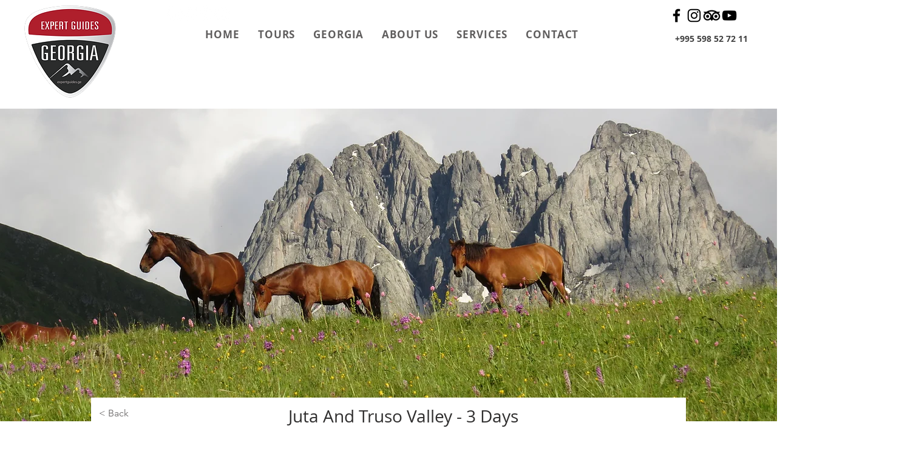

--- FILE ---
content_type: text/html; charset=utf-8
request_url: https://www.google.com/maps/d/embed?mid=1XiGo9ZsuJPFWNbDCzPVb0q5Am7kD_GfI&ehbc=2E312F
body_size: 56381
content:
<!DOCTYPE html><html itemscope itemtype="http://schema.org/WebSite"><head><script nonce="ewj9jaF4mWBDJM0z1AjsNw">window['ppConfig'] = {productName: '06194a8f37177242d55a18e38c5a91c6', deleteIsEnforced:  false , sealIsEnforced:  false , heartbeatRate:  0.5 , periodicReportingRateMillis:  60000.0 , disableAllReporting:  false };(function(){'use strict';function k(a){var b=0;return function(){return b<a.length?{done:!1,value:a[b++]}:{done:!0}}}function l(a){var b=typeof Symbol!="undefined"&&Symbol.iterator&&a[Symbol.iterator];if(b)return b.call(a);if(typeof a.length=="number")return{next:k(a)};throw Error(String(a)+" is not an iterable or ArrayLike");}var m=typeof Object.defineProperties=="function"?Object.defineProperty:function(a,b,c){if(a==Array.prototype||a==Object.prototype)return a;a[b]=c.value;return a};
function n(a){a=["object"==typeof globalThis&&globalThis,a,"object"==typeof window&&window,"object"==typeof self&&self,"object"==typeof global&&global];for(var b=0;b<a.length;++b){var c=a[b];if(c&&c.Math==Math)return c}throw Error("Cannot find global object");}var p=n(this);function q(a,b){if(b)a:{var c=p;a=a.split(".");for(var d=0;d<a.length-1;d++){var e=a[d];if(!(e in c))break a;c=c[e]}a=a[a.length-1];d=c[a];b=b(d);b!=d&&b!=null&&m(c,a,{configurable:!0,writable:!0,value:b})}}
q("Object.is",function(a){return a?a:function(b,c){return b===c?b!==0||1/b===1/c:b!==b&&c!==c}});q("Array.prototype.includes",function(a){return a?a:function(b,c){var d=this;d instanceof String&&(d=String(d));var e=d.length;c=c||0;for(c<0&&(c=Math.max(c+e,0));c<e;c++){var f=d[c];if(f===b||Object.is(f,b))return!0}return!1}});
q("String.prototype.includes",function(a){return a?a:function(b,c){if(this==null)throw new TypeError("The 'this' value for String.prototype.includes must not be null or undefined");if(b instanceof RegExp)throw new TypeError("First argument to String.prototype.includes must not be a regular expression");return this.indexOf(b,c||0)!==-1}});function r(a,b,c){a("https://csp.withgoogle.com/csp/proto/"+encodeURIComponent(b),JSON.stringify(c))}function t(){var a;if((a=window.ppConfig)==null?0:a.disableAllReporting)return function(){};var b,c,d,e;return(e=(b=window)==null?void 0:(c=b.navigator)==null?void 0:(d=c.sendBeacon)==null?void 0:d.bind(navigator))!=null?e:u}function u(a,b){var c=new XMLHttpRequest;c.open("POST",a);c.send(b)}
function v(){var a=(w=Object.prototype)==null?void 0:w.__lookupGetter__("__proto__"),b=x,c=y;return function(){var d=a.call(this),e,f,g,h;r(c,b,{type:"ACCESS_GET",origin:(f=window.location.origin)!=null?f:"unknown",report:{className:(g=d==null?void 0:(e=d.constructor)==null?void 0:e.name)!=null?g:"unknown",stackTrace:(h=Error().stack)!=null?h:"unknown"}});return d}}
function z(){var a=(A=Object.prototype)==null?void 0:A.__lookupSetter__("__proto__"),b=x,c=y;return function(d){d=a.call(this,d);var e,f,g,h;r(c,b,{type:"ACCESS_SET",origin:(f=window.location.origin)!=null?f:"unknown",report:{className:(g=d==null?void 0:(e=d.constructor)==null?void 0:e.name)!=null?g:"unknown",stackTrace:(h=Error().stack)!=null?h:"unknown"}});return d}}function B(a,b){C(a.productName,b);setInterval(function(){C(a.productName,b)},a.periodicReportingRateMillis)}
var D="constructor __defineGetter__ __defineSetter__ hasOwnProperty __lookupGetter__ __lookupSetter__ isPrototypeOf propertyIsEnumerable toString valueOf __proto__ toLocaleString x_ngfn_x".split(" "),E=D.concat,F=navigator.userAgent.match(/Firefox\/([0-9]+)\./),G=(!F||F.length<2?0:Number(F[1])<75)?["toSource"]:[],H;if(G instanceof Array)H=G;else{for(var I=l(G),J,K=[];!(J=I.next()).done;)K.push(J.value);H=K}var L=E.call(D,H),M=[];
function C(a,b){for(var c=[],d=l(Object.getOwnPropertyNames(Object.prototype)),e=d.next();!e.done;e=d.next())e=e.value,L.includes(e)||M.includes(e)||c.push(e);e=Object.prototype;d=[];for(var f=0;f<c.length;f++){var g=c[f];d[f]={name:g,descriptor:Object.getOwnPropertyDescriptor(Object.prototype,g),type:typeof e[g]}}if(d.length!==0){c=l(d);for(e=c.next();!e.done;e=c.next())M.push(e.value.name);var h;r(b,a,{type:"SEAL",origin:(h=window.location.origin)!=null?h:"unknown",report:{blockers:d}})}};var N=Math.random(),O=t(),P=window.ppConfig;P&&(P.disableAllReporting||P.deleteIsEnforced&&P.sealIsEnforced||N<P.heartbeatRate&&r(O,P.productName,{origin:window.location.origin,type:"HEARTBEAT"}));var y=t(),Q=window.ppConfig;if(Q)if(Q.deleteIsEnforced)delete Object.prototype.__proto__;else if(!Q.disableAllReporting){var x=Q.productName;try{var w,A;Object.defineProperty(Object.prototype,"__proto__",{enumerable:!1,get:v(),set:z()})}catch(a){}}
(function(){var a=t(),b=window.ppConfig;b&&(b.sealIsEnforced?Object.seal(Object.prototype):b.disableAllReporting||(document.readyState!=="loading"?B(b,a):document.addEventListener("DOMContentLoaded",function(){B(b,a)})))})();}).call(this);
</script><title itemprop="name">Kazbegi Tour Map - Google My Maps</title><meta name="robots" content="noindex,nofollow"/><meta http-equiv="X-UA-Compatible" content="IE=edge,chrome=1"><meta name="viewport" content="initial-scale=1.0,minimum-scale=1.0,maximum-scale=1.0,user-scalable=0,width=device-width"/><meta name="description" itemprop="description" content="Kazbegi Tour Map"/><meta itemprop="url" content="https://www.google.com/maps/d/viewer?mid=1XiGo9ZsuJPFWNbDCzPVb0q5Am7kD_GfI"/><meta itemprop="image" content="https://www.google.com/maps/d/thumbnail?mid=1XiGo9ZsuJPFWNbDCzPVb0q5Am7kD_GfI"/><meta property="og:type" content="website"/><meta property="og:title" content="Kazbegi Tour Map - Google My Maps"/><meta property="og:description" content="Kazbegi Tour Map"/><meta property="og:url" content="https://www.google.com/maps/d/viewer?mid=1XiGo9ZsuJPFWNbDCzPVb0q5Am7kD_GfI"/><meta property="og:image" content="https://www.google.com/maps/d/thumbnail?mid=1XiGo9ZsuJPFWNbDCzPVb0q5Am7kD_GfI"/><meta property="og:site_name" content="Google My Maps"/><meta name="twitter:card" content="summary_large_image"/><meta name="twitter:title" content="Kazbegi Tour Map - Google My Maps"/><meta name="twitter:description" content="Kazbegi Tour Map"/><meta name="twitter:image:src" content="https://www.google.com/maps/d/thumbnail?mid=1XiGo9ZsuJPFWNbDCzPVb0q5Am7kD_GfI"/><link rel="stylesheet" id="gmeviewer-styles" href="https://www.gstatic.com/mapspro/_/ss/k=mapspro.gmeviewer.ZPef100W6CI.L.W.O/am=AAAE/d=0/rs=ABjfnFU-qGe8BTkBR_LzMLwzNczeEtSkkw" nonce="k6nJYe9cNh3CkHAfkWpd4w"><link rel="stylesheet" href="https://fonts.googleapis.com/css?family=Roboto:300,400,500,700" nonce="k6nJYe9cNh3CkHAfkWpd4w"><link rel="shortcut icon" href="//www.gstatic.com/mapspro/images/favicon-001.ico"><link rel="canonical" href="https://www.google.com/mymaps/viewer?mid=1XiGo9ZsuJPFWNbDCzPVb0q5Am7kD_GfI&amp;hl=en_US"></head><body jscontroller="O1VPAb" jsaction="click:cOuCgd;"><div class="c4YZDc HzV7m-b7CEbf SfQLQb-dIxMhd-bN97Pc-b3rLgd"><div class="jQhVs-haAclf"><div class="jQhVs-uMX1Ee-My5Dr-purZT-uDEFge"><div class="jQhVs-uMX1Ee-My5Dr-purZT-uDEFge-bN97Pc"><div class="jQhVs-uMX1Ee-My5Dr-purZT-uDEFge-Bz112c"></div><div class="jQhVs-uMX1Ee-My5Dr-purZT-uDEFge-fmcmS-haAclf"><div class="jQhVs-uMX1Ee-My5Dr-purZT-uDEFge-fmcmS">Open full screen to view more</div></div></div></div></div><div class="i4ewOd-haAclf"><div class="i4ewOd-UzWXSb" id="map-canvas"></div></div><div class="X3SwIb-haAclf NBDE7b-oxvKad"><div class="X3SwIb-i8xkGf"></div></div><div class="Te60Vd-ZMv3u dIxMhd-bN97Pc-b3rLgd"><div class="dIxMhd-bN97Pc-Tswv1b-Bz112c"></div><div class="dIxMhd-bN97Pc-b3rLgd-fmcmS">This map was created by a user. <a href="//support.google.com/mymaps/answer/3024454?hl=en&amp;amp;ref_topic=3188329" target="_blank">Learn how to create your own.</a></div><div class="dIxMhd-bN97Pc-b3rLgd-TvD9Pc" title="Close"></div></div><script nonce="ewj9jaF4mWBDJM0z1AjsNw">this.gbar_=this.gbar_||{};(function(_){var window=this;
try{
_.Fd=function(a,b,c){if(!a.j)if(c instanceof Array)for(var d of c)_.Fd(a,b,d);else{d=(0,_.y)(a.C,a,b);const e=a.v+c;a.v++;b.dataset.eqid=e;a.B[e]=d;b&&b.addEventListener?b.addEventListener(c,d,!1):b&&b.attachEvent?b.attachEvent("on"+c,d):a.o.log(Error("t`"+b))}};
}catch(e){_._DumpException(e)}
try{
var Gd=document.querySelector(".gb_J .gb_B"),Hd=document.querySelector("#gb.gb_ad");Gd&&!Hd&&_.Fd(_.od,Gd,"click");
}catch(e){_._DumpException(e)}
try{
_.qh=function(a){if(a.v)return a.v;for(const b in a.i)if(a.i[b].ka()&&a.i[b].B())return a.i[b];return null};_.rh=function(a,b){a.i[b.J()]=b};var sh=new class extends _.N{constructor(){var a=_.$c;super();this.B=a;this.v=null;this.o={};this.C={};this.i={};this.j=null}A(a){this.i[a]&&(_.qh(this)&&_.qh(this).J()==a||this.i[a].P(!0))}Ua(a){this.j=a;for(const b in this.i)this.i[b].ka()&&this.i[b].Ua(a)}oc(a){return a in this.i?this.i[a]:null}};_.rd("dd",sh);
}catch(e){_._DumpException(e)}
try{
_.Ji=function(a,b){return _.H(a,36,b)};
}catch(e){_._DumpException(e)}
try{
var Ki=document.querySelector(".gb_z .gb_B"),Li=document.querySelector("#gb.gb_ad");Ki&&!Li&&_.Fd(_.od,Ki,"click");
}catch(e){_._DumpException(e)}
})(this.gbar_);
// Google Inc.
</script><script nonce="ewj9jaF4mWBDJM0z1AjsNw">
  function _DumpException(e) {
    if (window.console) {
      window.console.error(e.stack);
    }
  }
  var _pageData = "[[1,null,null,null,null,null,null,null,null,null,\"at\",\"\",\"\",1768899666489,\"\",\"en_US\",false,[],\"https://www.google.com/maps/d/viewer?mid\\u003d1XiGo9ZsuJPFWNbDCzPVb0q5Am7kD_GfI\",\"https://www.google.com/maps/d/embed?mid\\u003d1XiGo9ZsuJPFWNbDCzPVb0q5Am7kD_GfI\\u0026ehbc\\u003d2E312F\",\"https://www.google.com/maps/d/edit?mid\\u003d1XiGo9ZsuJPFWNbDCzPVb0q5Am7kD_GfI\",\"https://www.google.com/maps/d/thumbnail?mid\\u003d1XiGo9ZsuJPFWNbDCzPVb0q5Am7kD_GfI\",null,null,true,\"https://www.google.com/maps/d/print?mid\\u003d1XiGo9ZsuJPFWNbDCzPVb0q5Am7kD_GfI\",\"https://www.google.com/maps/d/pdf?mid\\u003d1XiGo9ZsuJPFWNbDCzPVb0q5Am7kD_GfI\",\"https://www.google.com/maps/d/viewer?mid\\u003d1XiGo9ZsuJPFWNbDCzPVb0q5Am7kD_GfI\",null,false,\"/maps/d\",\"maps/sharing\",\"//www.google.com/intl/en_US/help/terms_maps.html\",true,\"https://docs.google.com/picker\",null,false,null,[[[\"//www.gstatic.com/mapspro/images/google-my-maps-logo-regular-001.png\",143,25],[\"//www.gstatic.com/mapspro/images/google-my-maps-logo-regular-2x-001.png\",286,50]],[[\"//www.gstatic.com/mapspro/images/google-my-maps-logo-small-001.png\",113,20],[\"//www.gstatic.com/mapspro/images/google-my-maps-logo-small-2x-001.png\",226,40]]],1,\"https://www.gstatic.com/mapspro/_/js/k\\u003dmapspro.gmeviewer.en_US.knJKv4m5-eY.O/am\\u003dAAAE/d\\u003d0/rs\\u003dABjfnFWJ7eYXBrZ1WlLyBY6MwF9-imcrgg/m\\u003dgmeviewer_base\",null,null,true,null,\"US\",null,null,null,null,null,null,true],[\"mf.map\",\"1XiGo9ZsuJPFWNbDCzPVb0q5Am7kD_GfI\",\"Kazbegi Tour Map\",null,[42.36492023375376,42.988169097967585,46.73198566344125,41.4423089220034],[44.395721099999946,42.70494,44.96647,41.66921],[[null,\"OXKW7eICZGI\",\"The Best Of Georgia\",\"\",[[[\"https://mt.googleapis.com/vt/icon/name\\u003dicons/onion/SHARED-mymaps-container-bg_4x.png,icons/onion/SHARED-mymaps-container_4x.png,icons/onion/1504-airport-plane_4x.png\\u0026highlight\\u003dff000000,424242\\u0026scale\\u003d2.0\"],null,1,1,[[null,[41.66960829999999,44.96434899999997]],\"0\",null,\"OXKW7eICZGI\",[41.66960829999999,44.96434899999997],[0,0],\"2D177697EBF5AF72\"],[[\"Tbilisi International Airport\"]]],[[\"https://mt.googleapis.com/vt/icon/name\\u003dicons/onion/SHARED-mymaps-container-bg_4x.png,icons/onion/SHARED-mymaps-container_4x.png,icons/onion/1602-hotel-bed_4x.png\\u0026highlight\\u003dff000000,FF5252\\u0026scale\\u003d2.0\"],null,1,1,[[null,[41.6897614,44.8073549]],\"0\",null,\"OXKW7eICZGI\",[41.6897614,44.8073549],[0,0],\"2D17773F43D18CD3\"],[[\"Tbilisi\"]]],[[\"https://mt.googleapis.com/vt/icon/name\\u003dicons/onion/SHARED-mymaps-container-bg_4x.png,icons/onion/SHARED-mymaps-container_4x.png,icons/onion/1671-religious-generic_4x.png\\u0026highlight\\u003dff000000,795548\\u0026scale\\u003d2.0\"],null,1,1,[[null,[41.8381163,44.73315939999998]],\"0\",null,\"OXKW7eICZGI\",[41.8381163,44.73315939999998],[0,0],\"2D1777641B1A488C\"],[[\"Jvari Monastery of Mtskheta\"]]],[[\"https://mt.googleapis.com/vt/icon/name\\u003dicons/onion/SHARED-mymaps-container-bg_4x.png,icons/onion/SHARED-mymaps-container_4x.png,icons/onion/1671-religious-generic_4x.png\\u0026highlight\\u003dff000000,795548\\u0026scale\\u003d2.0\"],null,1,1,[[null,[41.8423068,44.72092599999996]],\"0\",null,\"OXKW7eICZGI\",[41.8423068,44.72092599999996],[0,0],\"2D177783FB863F00\"],[[\"Svetitskhoveli Cathedral\"]]],[[\"https://mt.googleapis.com/vt/icon/name\\u003dicons/onion/SHARED-mymaps-container-bg_4x.png,icons/onion/SHARED-mymaps-container_4x.png,icons/onion/1598-historic-building_4x.png\\u0026highlight\\u003dff000000,795548\\u0026scale\\u003d2.0\"],null,1,1,[[null,[42.1638335,44.70301029999996]],\"0\",null,\"OXKW7eICZGI\",[42.1638335,44.70301029999996],[0,0],\"2D17779A7BEB48D8\"],[[\"Ananuri Fortress Complex\"]]],[[\"https://mt.googleapis.com/vt/icon/name\\u003dicons/onion/SHARED-mymaps-container-bg_4x.png,icons/onion/SHARED-mymaps-container_4x.png,icons/onion/1602-hotel-bed_4x.png\\u0026highlight\\u003dff000000,FF5252\\u0026scale\\u003d2.0\"],null,1,1,[[null,[42.66026799999999,44.641143000000056]],\"0\",null,\"OXKW7eICZGI\",[42.66026799999999,44.641143000000056],[0,0],\"2D1777FD6BB33CFA\"],[[\"Stepantsminda\"]]],[[\"https://mt.googleapis.com/vt/icon/name\\u003dicons/onion/SHARED-mymaps-container-bg_4x.png,icons/onion/SHARED-mymaps-container_4x.png,icons/onion/1671-religious-generic_4x.png\\u0026highlight\\u003dff000000,795548\\u0026scale\\u003d2.0\"],null,1,1,[[null,[42.6624455,44.620457399999964]],\"0\",null,\"OXKW7eICZGI\",[42.6624455,44.620457399999964],[0,0],\"2D17781B0C7AAB2D\"],[[\"Gergeti Trinity Church\"]]],[[\"https://mt.googleapis.com/vt/icon/name\\u003dicons/onion/SHARED-mymaps-container-bg_4x.png,icons/onion/SHARED-mymaps-container_4x.png,icons/onion/1596-hiking-solo_4x.png\\u0026highlight\\u003dff000000,AFB42B\\u0026scale\\u003d2.0\"],null,1,1,[[null,[42.7047599,44.61422909999999]],\"0\",null,\"OXKW7eICZGI\",[42.7047599,44.61422909999999],[0,0],\"2D1778E47BFADB1A\"],[[\"Gveleti waterfall\"]]],[[\"https://mt.googleapis.com/vt/icon/name\\u003dicons/onion/SHARED-mymaps-container-bg_4x.png,icons/onion/SHARED-mymaps-container_4x.png,icons/onion/1596-hiking-solo_4x.png\\u0026highlight\\u003dff000000,AFB42B\\u0026scale\\u003d2.0\"],null,1,1,[[null,[42.5770164,44.7484807]],\"0\",null,\"OXKW7eICZGI\",[42.5770164,44.7484807],[0,0],\"2D1D0763A5DF20CE\"],[[\"Juta\"]]],[[\"https://mt.googleapis.com/vt/icon/name\\u003dicons/onion/SHARED-mymaps-container-bg_4x.png,icons/onion/SHARED-mymaps-container_4x.png,icons/onion/1615-kayak_4x.png\\u0026highlight\\u003dff000000,0288D1\\u0026scale\\u003d2.0\"],null,1,1,[[null,[42.3521585,44.68751309999993]],\"0\",null,\"OXKW7eICZGI\",[42.3521585,44.68751309999993],[0,0],\"2D17794300B77E7C\"],[[\"Pasanauri\"]]],[[\"https://mt.googleapis.com/vt/icon/name\\u003dicons/onion/SHARED-mymaps-container-bg_4x.png,icons/onion/SHARED-mymaps-container_4x.png,icons/onion/1596-hiking-solo_4x.png\\u0026highlight\\u003dff000000,AFB42B\\u0026scale\\u003d2.0\"],null,1,1,[[null,[42.5814312,44.46467389999998]],\"0\",null,\"OXKW7eICZGI\",[42.5814312,44.46467389999998],[0,0],\"2D1D0A38AFE37448\"],[[\"Truso Gorge\"]]],[[\"https://mt.googleapis.com/vt/icon/name\\u003dicons/onion/SHARED-mymaps-container-bg_4x.png,icons/onion/SHARED-mymaps-container_4x.png,icons/onion/1596-hiking-solo_4x.png\\u0026highlight\\u003dff000000,AFB42B\\u0026scale\\u003d2.0\"],null,1,1,[[null,[42.59426340000001,44.395721099999946]],\"0\",null,\"OXKW7eICZGI\",[42.5942634,44.395721099999946],[0,0],\"2D1D0CA23F815049\"],[[\"Keterisi Mineral Vaucluse\"]]]],null,null,true,null,null,null,null,[[\"OXKW7eICZGI\",1,null,null,null,\"https://www.google.com/maps/d/kml?mid\\u003d1XiGo9ZsuJPFWNbDCzPVb0q5Am7kD_GfI\\u0026resourcekey\\u0026lid\\u003dOXKW7eICZGI\",null,null,null,null,null,2,null,[[[\"2D177697EBF5AF72\",[[[41.66960829999999,44.96434899999997]]],null,null,0,[[\"name\",[\"Tbilisi International Airport\"],1],null,null,null,[null,\"ChIJx6hd7NQPREARwcvuyECMtsw\",true]],null,0],[\"2D17773F43D18CD3\",[[[41.6897614,44.8073549]]],null,null,1,[[\"name\",[\"Tbilisi\"],1],null,null,null,[null,\"ChIJa2JP5tcMREARo25X4u2E0GE\",true]],null,1],[\"2D1777641B1A488C\",[[[41.8381163,44.73315939999998]]],null,null,2,[[\"name\",[\"Jvari Monastery of Mtskheta\"],1],null,null,null,[null,\"ChIJkeAL-BJvREARGxZe0Q1B_dY\",true]],null,2],[\"2D177783FB863F00\",[[[41.8423068,44.72092599999996]]],null,null,2,[[\"name\",[\"Svetitskhoveli Cathedral\"],1],null,null,null,[null,\"ChIJb0_TLHBvREAR2ih93wnWTOw\",true]],null,3],[\"2D17779A7BEB48D8\",[[[42.1638335,44.70301029999996]]],null,null,3,[[\"name\",[\"Ananuri Fortress Complex\"],1],null,null,null,[null,\"ChIJy4IxzJL6REARjpHtdHy_8N4\",true]],null,4],[\"2D1777FD6BB33CFA\",[[[42.66026799999999,44.641143000000056]]],null,null,1,[[\"name\",[\"Stepantsminda\"],1],null,null,null,[null,\"ChIJV6FZWBs1RUARgoUFyx111vg\",true]],null,5],[\"2D17781B0C7AAB2D\",[[[42.6624455,44.620457399999964]]],null,null,2,[[\"name\",[\"Gergeti Trinity Church\"],1],null,null,null,[null,\"ChIJ0YBzoSA1RUARKFcD7kzQxFU\",true]],null,6],[\"2D1778E47BFADB1A\",[[[42.7047599,44.61422909999999]]],null,null,4,[[\"name\",[\"Gveleti waterfall\"],1],null,null,null,[null,\"ChIJw9IDPZ_KWkARUHc5-I6ob7M\",true]],null,7],[\"2D1D0763A5DF20CE\",[[[42.5770164,44.7484807]]],null,null,4,[[\"name\",[\"Juta\"],1]],null,8],[\"2D17794300B77E7C\",[[[42.3521585,44.68751309999993]]],null,null,5,[[\"name\",[\"Pasanauri\"],1],null,null,null,[null,\"ChIJ76EgsY8fRUARoFDVkRyG5-M\",true]],null,9],[\"2D1D0A38AFE37448\",[[[42.5814312,44.46467389999998]]],null,null,4,[[\"name\",[\"Truso Gorge\"],1],null,null,null,[null,\"ChIJ1c6z_XcuRUARW2phxY8-vOE\",true]],null,10],[\"2D1D0CA23F815049\",[[[42.5942634,44.395721099999946]]],null,null,4,[[\"name\",[\"Keterisi Mineral Vaucluse\"],1],null,null,null,[null,\"ChIJldI73-LTWkARnXE66zHm7uw\",true]],null,11]],[[[\"https://mt.googleapis.com/vt/icon/name\\u003dicons/onion/SHARED-mymaps-container-bg_4x.png,icons/onion/SHARED-mymaps-container_4x.png,icons/onion/1504-airport-plane_4x.png\\u0026highlight\\u003dff000000,424242\\u0026scale\\u003d2.0\"],[[\"424242\",1],1200],[[\"424242\",0.30196078431372547],[\"424242\",1],1200]],[[\"https://mt.googleapis.com/vt/icon/name\\u003dicons/onion/SHARED-mymaps-container-bg_4x.png,icons/onion/SHARED-mymaps-container_4x.png,icons/onion/1602-hotel-bed_4x.png\\u0026highlight\\u003dff000000,FF5252\\u0026scale\\u003d2.0\"],[[\"FF5252\",1],1200],[[\"FF5252\",0.30196078431372547],[\"FF5252\",1],1200]],[[\"https://mt.googleapis.com/vt/icon/name\\u003dicons/onion/SHARED-mymaps-container-bg_4x.png,icons/onion/SHARED-mymaps-container_4x.png,icons/onion/1671-religious-generic_4x.png\\u0026highlight\\u003dff000000,795548\\u0026scale\\u003d2.0\"],[[\"795548\",1],1200],[[\"795548\",0.30196078431372547],[\"795548\",1],1200]],[[\"https://mt.googleapis.com/vt/icon/name\\u003dicons/onion/SHARED-mymaps-container-bg_4x.png,icons/onion/SHARED-mymaps-container_4x.png,icons/onion/1598-historic-building_4x.png\\u0026highlight\\u003dff000000,795548\\u0026scale\\u003d2.0\"],[[\"795548\",1],1200],[[\"795548\",0.30196078431372547],[\"795548\",1],1200]],[[\"https://mt.googleapis.com/vt/icon/name\\u003dicons/onion/SHARED-mymaps-container-bg_4x.png,icons/onion/SHARED-mymaps-container_4x.png,icons/onion/1596-hiking-solo_4x.png\\u0026highlight\\u003dff000000,AFB42B\\u0026scale\\u003d2.0\"],[[\"AFB42B\",1],1200],[[\"AFB42B\",0.30196078431372547],[\"AFB42B\",1],1200]],[[\"https://mt.googleapis.com/vt/icon/name\\u003dicons/onion/SHARED-mymaps-container-bg_4x.png,icons/onion/SHARED-mymaps-container_4x.png,icons/onion/1615-kayak_4x.png\\u0026highlight\\u003dff000000,0288D1\\u0026scale\\u003d2.0\"],[[\"000000\",1],1200],[[\"000000\",0.30196078431372547],[\"000000\",1],1200]]]]]],null,null,null,null,null,1],[null,\"HeBnM5xe1Qo\",\"Directions from Tbilisi International Airport to Keterisi Mineral Vaucluse\",\"\",[[[\"[data-uri]\\u003d\"],null,1,1,[[null,[41.6700061,44.964861500000005]],\"0\",null,\"HeBnM5xe1Qo\",[41.6700061,44.9648615],[0,0],\"2D17C7DCD2027AB8\"],[[\"Tbilisi International Airport\"]]],[[\"[data-uri]\\u003d\\u003d\"],null,1,1,[[null,[41.7157094,44.8262005]],\"0\",null,\"HeBnM5xe1Qo\",[41.7157094,44.8262005],[0,0],\"2D1786D28AA389F7\"],[[\"Tbilisi\"]]],[[\"[data-uri]\"],null,1,1,[[null,[41.8417305,44.7208991]],\"0\",null,\"HeBnM5xe1Qo\",[41.8417305,44.7208991],[0,0],\"2D1786D28A690052\"],[[\"Svetitskhoveli Cathedral\"]]],[[\"[data-uri]\"],null,1,1,[[null,[41.8380919,44.7343932]],\"0\",null,\"HeBnM5xe1Qo\",[41.8380919,44.7343932],[0,0],\"2D17C80623478582\"],[[\"Jvari Monastery of Mtskheta\"]]],[[\"[data-uri]\"],null,1,1,[[null,[42.1644917,44.7037559]],\"0\",null,\"HeBnM5xe1Qo\",[42.1644917,44.7037559],[0,0],\"2D17C81D27610EE7\"],[[\"Ananuri Fortress Complex\"]]],[[\"[data-uri]\"],null,1,1,[[null,[42.6601938,44.6405653]],\"0\",null,\"HeBnM5xe1Qo\",[42.6601938,44.6405653],[0,0],\"2D17C83A336FC7F7\"],[[\"Stepantsminda\"]]],[[\"[data-uri]\"],null,1,1,[[null,[42.6625781,44.6202786]],\"0\",null,\"HeBnM5xe1Qo\",[42.6625781,44.6202786],[0,0],\"2D17C84CDB18B82C\"],[[\"Gergeti Trinity Church\"]]],[[\"[data-uri]\\u003d\\u003d\"],null,1,1,[[null,[42.7049399,44.6267691]],\"0\",null,\"HeBnM5xe1Qo\",[42.7049399,44.6267691],[0,0],\"2D17C85EC4CAEA81\"],[[\"Gveleti waterfall\"]]],[[\"[data-uri]\"],null,1,1,[[null,[42.579481,44.7443531]],\"0\",null,\"HeBnM5xe1Qo\",[42.579481,44.7443531],[0,0],\"2D1D07B90035C709\"],[[\"Juta\"]]],[[\"[data-uri]\"],null,1,1,[[null,[42.5975014,44.3975812]],\"0\",null,\"HeBnM5xe1Qo\",[42.5975014,44.3975812],[0,0],\"2D1D0D033D2811F2\"],[[\"Keterisi Mineral Vaucluse\"]]]],null,null,true,null,null,null,null,[[\"HeBnM5xe1Qo\",1,null,null,null,\"https://www.google.com/maps/d/kml?mid\\u003d1XiGo9ZsuJPFWNbDCzPVb0q5Am7kD_GfI\\u0026resourcekey\\u0026lid\\u003dHeBnM5xe1Qo\",null,null,null,null,null,2,null,[[[\"2D1786D28A3BF384\",null,[[[[[41.67001,44.96486]],[[41.66929,44.96585]],[[41.66924,44.96597]],[[41.66921,44.96609]],[[41.66921,44.96617]],[[41.66923,44.9663]],[[41.66926,44.96635]],[[41.66934,44.96643]],[[41.66947,44.96647]],[[41.6696,44.96645]],[[41.67139,44.96392]],[[41.6718,44.96342]],[[41.67219,44.96309]],[[41.67687,44.96019]],[[41.67772,44.95962]],[[41.67914,44.95857]],[[41.68458,44.95384]],[[41.6848,44.95369]],[[41.68501,44.95357]],[[41.68536,44.95343]],[[41.68567,44.95336]],[[41.68962,44.953]],[[41.6901,44.95299]],[[41.69036,44.95302]],[[41.69207,44.95332]],[[41.69236,44.9534]],[[41.69262,44.95344]],[[41.69278,44.95343]],[[41.69303,44.95327]],[[41.69311,44.95316]],[[41.69323,44.95294]],[[41.69325,44.95284]],[[41.69326,44.95262]],[[41.69323,44.95236]],[[41.69316,44.95209]],[[41.69312,44.95205]],[[41.69291,44.95114]],[[41.69291,44.9511]],[[41.69286,44.95087]],[[41.6925,44.94801]],[[41.68872,44.9269]],[[41.68857,44.92579]],[[41.68841,44.92383]],[[41.6884,44.92154]],[[41.68849,44.9201]],[[41.68919,44.91305]],[[41.68928,44.9118]],[[41.68931,44.91052]],[[41.68923,44.90795]],[[41.6891,44.90667]],[[41.68847,44.90253]],[[41.68829,44.90166]],[[41.68785,44.89779]],[[41.68781,44.89757]],[[41.68775,44.89739]],[[41.6877,44.8973]],[[41.68758,44.8961]],[[41.68747,44.89533]],[[41.68739,44.89494]],[[41.6871,44.89388]],[[41.68694,44.89344]],[[41.6854,44.89002]],[[41.68513,44.8893]],[[41.6849,44.88857]],[[41.68459,44.88733]],[[41.68443,44.88646]],[[41.68426,44.88489]],[[41.68409,44.87288]],[[41.68414,44.87183]],[[41.68434,44.87006]],[[41.68705,44.85542]],[[41.68726,44.85516]],[[41.68774,44.8529]],[[41.68795,44.85162]],[[41.68838,44.85171]],[[41.68875,44.85161]],[[41.68934,44.85127]],[[41.68962,44.85106]],[[41.69107,44.84952]],[[41.69111,44.84946]],[[41.69192,44.8485]],[[41.69295,44.8474]],[[41.69481,44.8453]],[[41.69485,44.84524]],[[41.69493,44.84498]],[[41.69499,44.84495]],[[41.69505,44.84489]],[[41.69507,44.84485]],[[41.69509,44.84483]],[[41.69511,44.84472]],[[41.69508,44.84458]],[[41.69502,44.8445]],[[41.69495,44.84446]],[[41.69486,44.84446]],[[41.69488,44.84419]],[[41.70045,44.83788]],[[41.70048,44.83787]],[[41.70077,44.8379]],[[41.70111,44.838]],[[41.70165,44.838]],[[41.70341,44.83816]],[[41.70358,44.8382]],[[41.70379,44.8383]],[[41.70389,44.83831]],[[41.70399,44.8383]],[[41.7041,44.8382]],[[41.70413,44.83804]],[[41.70411,44.83794]],[[41.7041,44.83782]],[[41.70412,44.83772]],[[41.70417,44.83759]],[[41.70424,44.83748]],[[41.70432,44.83744]],[[41.70448,44.8374]],[[41.70465,44.83733]],[[41.70479,44.83725]],[[41.7049,44.83717]],[[41.705,44.83704]],[[41.70506,44.8369]],[[41.70513,44.83656]],[[41.70535,44.83605]],[[41.70544,44.8359]],[[41.70552,44.8358]],[[41.7056,44.83572]],[[41.70569,44.83568]],[[41.70575,44.83568]],[[41.70581,44.83569]],[[41.70592,44.83579]],[[41.70613,44.83607]],[[41.70626,44.83617]],[[41.70637,44.83621]],[[41.70696,44.83628]],[[41.70739,44.83662]],[[41.70767,44.83692]],[[41.70844,44.83808]],[[41.70871,44.83853]],[[41.70868,44.83915]],[[41.7087,44.83924]],[[41.70882,44.83931]],[[41.70884,44.83925]],[[41.70889,44.83919]],[[41.70994,44.83838]],[[41.71042,44.83786]],[[41.71044,44.83782]],[[41.71081,44.83734]],[[41.71113,44.83687]],[[41.71165,44.83591]],[[41.71184,44.8356]],[[41.71212,44.83529]],[[41.71237,44.83505]],[[41.71256,44.83491]],[[41.71258,44.83492]],[[41.71264,44.83492]],[[41.71289,44.83483]],[[41.71311,44.83477]],[[41.71354,44.83471]],[[41.71384,44.8347]],[[41.71402,44.83472]],[[41.71416,44.83475]],[[41.71452,44.83489]],[[41.71489,44.83509]],[[41.71506,44.83523]],[[41.71508,44.83524]],[[41.71533,44.83545]],[[41.71557,44.83569]],[[41.7157,44.83585]],[[41.71585,44.83609]],[[41.7159,44.8362]],[[41.71591,44.8362]],[[41.71591,44.83621]],[[41.71594,44.83621]],[[41.71611,44.83665]],[[41.71624,44.83689]],[[41.71631,44.83698]],[[41.71636,44.83702]],[[41.71643,44.83706]],[[41.7168,44.83719]],[[41.71871,44.83775]],[[41.71914,44.83792]],[[41.71953,44.83816]],[[41.71975,44.83824]],[[41.71984,44.83824]],[[41.72006,44.83816]],[[41.72113,44.83756]],[[41.72138,44.83735]],[[41.72161,44.83708]],[[41.72282,44.83543]],[[41.72261,44.83497]],[[41.72188,44.83307]],[[41.72179,44.83289]],[[41.72142,44.83196]],[[41.72127,44.83178]],[[41.72064,44.83125]],[[41.7204,44.83098]],[[41.7204,44.83097]],[[41.71927,44.82961]],[[41.71913,44.82941]],[[41.71892,44.82917]],[[41.7187,44.82904]],[[41.71856,44.82894]],[[41.71836,44.82877]],[[41.71791,44.82831]],[[41.71725,44.82785]],[[41.71623,44.82668]],[[41.71571,44.8262]],[[41.71623,44.82668]],[[41.71725,44.82785]],[[41.71791,44.82831]],[[41.71804,44.82738]],[[41.71801,44.82447]],[[41.71786,44.82247]],[[41.71761,44.82058]],[[41.71742,44.8202]],[[41.71721,44.81988]],[[41.71602,44.81837]],[[41.71583,44.81828]],[[41.71571,44.81824]],[[41.71556,44.81822]],[[41.71488,44.81821]],[[41.7148,44.81814]],[[41.7146,44.81812]],[[41.71443,44.81808]],[[41.71434,44.81804]],[[41.71429,44.81799]],[[41.71429,44.81798]],[[41.71428,44.81798]],[[41.71428,44.81797]],[[41.71427,44.81796]],[[41.71427,44.81795]],[[41.71426,44.81795]],[[41.71425,44.81794]],[[41.71424,44.81794]],[[41.71408,44.81761]],[[41.71394,44.81497]],[[41.71399,44.81045]],[[41.71476,44.81046]],[[41.71482,44.81044]],[[41.71495,44.81034]],[[41.71542,44.80983]],[[41.71553,44.80929]],[[41.71569,44.80868]],[[41.71579,44.80812]],[[41.71609,44.807]],[[41.71621,44.80691]],[[41.71634,44.80649]],[[41.71643,44.80601]],[[41.71665,44.80398]],[[41.71663,44.80335]],[[41.71698,44.80302]],[[41.71706,44.80292]],[[41.7171,44.80284]],[[41.71705,44.80284]],[[41.717,44.80282]],[[41.7166,44.80255]],[[41.716,44.80221]],[[41.71594,44.80219]],[[41.71587,44.80219]],[[41.71604,44.80184]],[[41.71621,44.8017]],[[41.7178,44.80066]],[[41.71706,44.7989]],[[41.71705,44.79889]],[[41.71617,44.79695]],[[41.71581,44.79607]],[[41.7176,44.79489]],[[41.71863,44.79428]],[[41.71945,44.79374]],[[41.71831,44.79086]],[[41.71753,44.78869]],[[41.71663,44.78649]],[[41.71657,44.78621]],[[41.71657,44.78618]],[[41.71658,44.78616]],[[41.71658,44.78615]],[[41.7166,44.78613]],[[41.71667,44.7861]],[[41.71668,44.7861]],[[41.71711,44.78594]],[[41.71714,44.78592]],[[41.71718,44.78586]],[[41.71736,44.7858]],[[41.7177,44.78565]],[[41.71866,44.78508]],[[41.71935,44.78455]],[[41.71963,44.78429]],[[41.71972,44.78426]],[[41.71988,44.78423]],[[41.72012,44.78424]],[[41.72208,44.7829]],[[41.72244,44.78263]],[[41.72281,44.78244]],[[41.72426,44.7818]],[[41.72466,44.7816]],[[41.72518,44.7813]],[[41.72519,44.7813]],[[41.72519,44.78129]],[[41.72525,44.78126]],[[41.72527,44.78124]],[[41.72537,44.78119]],[[41.72565,44.781]],[[41.72619,44.78055]],[[41.72699,44.77973]],[[41.72733,44.77932]],[[41.72789,44.77851]],[[41.72876,44.77711]],[[41.72948,44.77614]],[[41.73026,44.77527]],[[41.73063,44.77494]],[[41.73144,44.77432]],[[41.73244,44.77372]],[[41.73597,44.77188]],[[41.73667,44.77161]],[[41.73892,44.77093]],[[41.73928,44.77089]],[[41.74068,44.77019]],[[41.74084,44.77]],[[41.74099,44.76989]],[[41.74167,44.76964]],[[41.7425,44.76938]],[[41.7427,44.76935]],[[41.74372,44.76927]],[[41.74409,44.76929]],[[41.74433,44.76932]],[[41.74456,44.76937]],[[41.74689,44.77015]],[[41.74776,44.77034]],[[41.74809,44.77039]],[[41.74847,44.77042]],[[41.74944,44.77041]],[[41.74971,44.77038]],[[41.75564,44.76899]],[[41.75654,44.76883]],[[41.75882,44.76851]],[[41.76015,44.76849]],[[41.76062,44.76855]],[[41.76163,44.76876]],[[41.76177,44.76876]],[[41.76196,44.76878]],[[41.76261,44.76872]],[[41.76317,44.7687]],[[41.7653,44.7689]],[[41.76583,44.76901]],[[41.76644,44.76918]],[[41.76667,44.76921]],[[41.77811,44.76891]],[[41.77984,44.76917]],[[41.78061,44.76935]],[[41.78281,44.76972]],[[41.78626,44.76993]],[[41.78694,44.77002]],[[41.7872,44.77002]],[[41.78834,44.77009]],[[41.78928,44.77021]],[[41.79159,44.77039]],[[41.7945,44.7707]],[[41.80031,44.77101]],[[41.80348,44.77142]],[[41.80437,44.77146]],[[41.80646,44.77174]],[[41.81072,44.77208]],[[41.81353,44.77217]],[[41.81409,44.77213]],[[41.81477,44.77204]],[[41.8163,44.77166]],[[41.81857,44.77138]],[[41.81889,44.77145]],[[41.81944,44.77152]],[[41.82,44.77164]],[[41.82117,44.77179]],[[41.82139,44.77177]],[[41.82169,44.7717]],[[41.82187,44.77163]],[[41.82204,44.77153]],[[41.82228,44.77136]],[[41.82229,44.77134]],[[41.82258,44.77109]],[[41.82311,44.77058]],[[41.82333,44.77031]],[[41.82358,44.7699]],[[41.82378,44.76948]],[[41.82383,44.76931]],[[41.82391,44.76891]],[[41.82397,44.76824]],[[41.82395,44.76766]],[[41.82386,44.76691]],[[41.82366,44.76584]],[[41.82337,44.76468]],[[41.82303,44.76371]],[[41.82281,44.76329]],[[41.82254,44.76287]],[[41.82198,44.76187]],[[41.82148,44.76087]],[[41.82102,44.7602]],[[41.81986,44.75876]],[[41.81954,44.75829]],[[41.81945,44.75809]],[[41.81936,44.75782]],[[41.81928,44.75749]],[[41.81866,44.75398]],[[41.81828,44.75091]],[[41.81813,44.74935]],[[41.81813,44.74825]],[[41.8182,44.74739]],[[41.81835,44.74655]],[[41.81862,44.74542]],[[41.81887,44.7446]],[[41.82016,44.74121]],[[41.82123,44.7389]],[[41.82163,44.7384]],[[41.82306,44.73716]],[[41.82344,44.73671]],[[41.82362,44.73643]],[[41.82397,44.73578]],[[41.82426,44.73538]],[[41.82445,44.73517]],[[41.82472,44.73474]],[[41.82496,44.73419]],[[41.82499,44.73406]],[[41.82501,44.73402]],[[41.82501,44.73396]],[[41.82504,44.73379]],[[41.82504,44.73349]],[[41.82495,44.73242]],[[41.82492,44.73165]],[[41.82496,44.7313]],[[41.82506,44.73085]],[[41.8254,44.72967]],[[41.82582,44.7284]],[[41.82612,44.72794]],[[41.8271,44.7269]],[[41.82843,44.72561]],[[41.82934,44.72487]],[[41.8298,44.72455]],[[41.83012,44.72428]],[[41.83022,44.72417]],[[41.83031,44.72404]],[[41.83102,44.72275]],[[41.8312,44.72251]],[[41.83164,44.7221]],[[41.83227,44.72158]],[[41.83242,44.72148]],[[41.83263,44.72139]],[[41.83283,44.72136]],[[41.83316,44.72137]],[[41.83389,44.72152]],[[41.83405,44.72157]],[[41.83436,44.72171]],[[41.83468,44.7219]],[[41.83605,44.72286]],[[41.83619,44.72294]],[[41.83715,44.72332]],[[41.83734,44.72335]],[[41.83751,44.72334]],[[41.83775,44.72329]],[[41.83805,44.72317]],[[41.83836,44.72296]],[[41.83865,44.72267]],[[41.83885,44.72238]],[[41.83894,44.72222]],[[41.83928,44.72146]],[[41.83946,44.72089]],[[41.83989,44.71821]],[[41.8399,44.71789]],[[41.83988,44.71757]],[[41.83958,44.71568]],[[41.83943,44.71516]],[[41.83917,44.71472]],[[41.83843,44.71396]],[[41.83815,44.71363]],[[41.83799,44.71334]],[[41.83793,44.71319]],[[41.83789,44.71304]],[[41.83761,44.71148]],[[41.83752,44.71073]],[[41.83746,44.70932]],[[41.83736,44.70869]],[[41.83731,44.70819]],[[41.83731,44.70781]],[[41.83734,44.70735]],[[41.83766,44.70561]],[[41.83772,44.70542]],[[41.83823,44.70413]],[[41.83873,44.70422]],[[41.83971,44.7043]],[[41.83978,44.70433]],[[41.83984,44.70438]],[[41.83989,44.70446]],[[41.83993,44.70471]],[[41.83993,44.70505]],[[41.83981,44.70676]],[[41.83973,44.70717]],[[41.8396,44.70757]],[[41.83947,44.70789]],[[41.83934,44.70837]],[[41.83919,44.70939]],[[41.83916,44.71015]],[[41.83917,44.71039]],[[41.83919,44.71053]],[[41.83922,44.71064]],[[41.83989,44.71247]],[[41.84008,44.71289]],[[41.84033,44.71356]],[[41.84049,44.71392]],[[41.84058,44.71408]],[[41.84132,44.71697]],[[41.84189,44.71754]],[[41.84215,44.71786]],[[41.84228,44.71806]],[[41.84255,44.71837]],[[41.84214,44.71913]],[[41.84197,44.71934]],[[41.84182,44.71948]],[[41.84171,44.71952]],[[41.84175,44.72011]],[[41.84172,44.72113]],[[41.84173,44.72181]],[[41.84236,44.72183]],[[41.84282,44.72187]],[[41.84286,44.72186]],[[41.84372,44.72144]],[[41.84432,44.7211]],[[41.84449,44.7209]],[[41.84487,44.72067]],[[41.84501,44.72061]],[[41.84508,44.72059]],[[41.84532,44.72056]],[[41.84537,44.72057]],[[41.84572,44.7204]],[[41.84579,44.72035]],[[41.84653,44.72028]],[[41.84673,44.72024]],[[41.84677,44.72024]],[[41.84716,44.72018]],[[41.84893,44.72004]],[[41.84945,44.72003]],[[41.84997,44.71999]],[[41.85031,44.72001]],[[41.85053,44.72005]],[[41.85115,44.72025]],[[41.85272,44.72057]],[[41.85321,44.72077]],[[41.8545,44.72153]],[[41.85478,44.72167]],[[41.85503,44.72176]],[[41.85537,44.72193]],[[41.85593,44.72231]],[[41.856,44.72237]],[[41.8563,44.72254]],[[41.85659,44.72268]],[[41.85676,44.72273]],[[41.85677,44.72274]],[[41.85692,44.72276]],[[41.85717,44.72276]],[[41.85945,44.72257]],[[41.85964,44.72257]],[[41.86018,44.72267]],[[41.86217,44.72325]],[[41.86261,44.7233]],[[41.86334,44.72318]],[[41.8654,44.72251]],[[41.86948,44.72209]],[[41.872,44.72191]],[[41.87244,44.72191]],[[41.87275,44.72195]],[[41.87385,44.72217]],[[41.87407,44.72218]],[[41.87437,44.72213]],[[41.87489,44.72194]],[[41.87563,44.72161]],[[41.87593,44.72151]],[[41.87626,44.72144]],[[41.87656,44.72144]],[[41.87665,44.72154]],[[41.87702,44.72172]],[[41.87766,44.72199]],[[41.87773,44.72204]],[[41.87776,44.7221]],[[41.87777,44.72215]],[[41.87777,44.72219]],[[41.87776,44.72223]],[[41.87773,44.72228]],[[41.87693,44.72265]],[[41.87671,44.72277]],[[41.87663,44.72285]],[[41.87656,44.72301]],[[41.87639,44.72379]],[[41.87632,44.72397]],[[41.87616,44.72424]],[[41.87566,44.72473]],[[41.87427,44.72587]],[[41.87351,44.7266]],[[41.87322,44.72682]],[[41.87274,44.72714]],[[41.87184,44.7278]],[[41.87062,44.72882]],[[41.86907,44.72988]],[[41.86844,44.73021]],[[41.86781,44.73047]],[[41.86735,44.73061]],[[41.86641,44.73082]],[[41.86572,44.73093]],[[41.86069,44.73124]],[[41.84928,44.73174]],[[41.84849,44.73174]],[[41.84792,44.73171]],[[41.84724,44.73164]],[[41.84628,44.73147]],[[41.84533,44.73124]],[[41.8437,44.73075]],[[41.8422,44.73038]],[[41.83842,44.7297]],[[41.83713,44.72952]],[[41.83684,44.7295]],[[41.83632,44.72955]],[[41.83597,44.72961]],[[41.83556,44.72973]],[[41.83505,44.72995]],[[41.83458,44.73022]],[[41.8341,44.73053]],[[41.83132,44.73304]],[[41.83061,44.73315]],[[41.82843,44.73314]],[[41.8284,44.73315]],[[41.82794,44.7332]],[[41.82768,44.73337]],[[41.82734,44.73366]],[[41.82725,44.73376]],[[41.82691,44.73426]],[[41.82662,44.73488]],[[41.82652,44.73531]],[[41.8265,44.73574]],[[41.82651,44.73681]],[[41.82653,44.73694]],[[41.82653,44.73701]],[[41.82657,44.7372]],[[41.82685,44.73806]],[[41.82699,44.73842]],[[41.82784,44.74014]],[[41.82799,44.74058]],[[41.82803,44.74082]],[[41.82805,44.7411]],[[41.82811,44.74144]],[[41.82799,44.74211]],[[41.82772,44.74288]],[[41.82626,44.74598]],[[41.82616,44.74627]],[[41.82624,44.74624]],[[41.82633,44.74615]],[[41.8267,44.74558]],[[41.8277,44.74427]],[[41.82789,44.74405]],[[41.82809,44.74389]],[[41.8283,44.74381]],[[41.82883,44.74379]],[[41.82937,44.74374]],[[41.82958,44.74379]],[[41.82979,44.74388]],[[41.83017,44.74414]],[[41.83044,44.74425]],[[41.83082,44.74428]],[[41.83178,44.7443]],[[41.83198,44.74427]],[[41.8325,44.74412]],[[41.83251,44.74412]],[[41.83304,44.74392]],[[41.83318,44.7438]],[[41.83331,44.74365]],[[41.83345,44.74342]],[[41.83373,44.74282]],[[41.83383,44.74252]],[[41.8338,44.74234]],[[41.83337,44.74123]],[[41.83327,44.74102]],[[41.83281,44.74025]],[[41.83279,44.74019]],[[41.83278,44.74013]],[[41.83278,44.74007]],[[41.83281,44.74002]],[[41.83286,44.73999]],[[41.83293,44.74]],[[41.833,44.74006]],[[41.83325,44.7404]],[[41.83372,44.74086]],[[41.8344,44.74139]],[[41.8346,44.74168]],[[41.83461,44.74168]],[[41.83467,44.74176]],[[41.83522,44.74235]],[[41.83592,44.74294]],[[41.83626,44.74335]],[[41.83655,44.7438]],[[41.83732,44.74487]],[[41.83757,44.74533]],[[41.83774,44.74572]],[[41.83789,44.7462]],[[41.83801,44.74668]],[[41.83804,44.74688]],[[41.83804,44.74785]],[[41.8382,44.74877]],[[41.83833,44.74918]],[[41.83874,44.75017]],[[41.83897,44.75066]],[[41.83906,44.75092]],[[41.83914,44.75134]],[[41.83918,44.75176]],[[41.83926,44.75548]],[[41.83929,44.75568]],[[41.83933,44.75578]],[[41.83939,44.75588]],[[41.83946,44.75593]],[[41.83956,44.75597]],[[41.841,44.75619]],[[41.84109,44.75619]],[[41.84117,44.75617]],[[41.84126,44.75611]],[[41.84126,44.7561]],[[41.84135,44.75594]],[[41.8416,44.75525]],[[41.8418,44.75449]],[[41.84198,44.75338]],[[41.84205,44.7525]],[[41.84206,44.75092]],[[41.84215,44.74967]],[[41.84215,44.74927]],[[41.84195,44.74763]],[[41.84166,44.74613]],[[41.84155,44.74472]],[[41.84155,44.74354]],[[41.84132,44.74231]],[[41.84056,44.73971]],[[41.84018,44.73858]],[[41.84015,44.73826]],[[41.84018,44.73804]],[[41.84034,44.73737]],[[41.84035,44.73729]],[[41.84035,44.73709]],[[41.8401,44.73619]],[[41.83991,44.73564]],[[41.83978,44.73535]],[[41.83929,44.73462]],[[41.83923,44.73455]],[[41.83916,44.73449]],[[41.83897,44.7344]],[[41.8389,44.73438]],[[41.83876,44.73436]],[[41.83869,44.73437]],[[41.83803,44.73462]],[[41.83801,44.73454]],[[41.83801,44.73451]],[[41.83802,44.73448]],[[41.83802,44.73447]],[[41.83803,44.73445]],[[41.83809,44.73439]],[[41.83803,44.73445]],[[41.83802,44.73447]],[[41.83802,44.73448]],[[41.83801,44.73451]],[[41.83801,44.73454]],[[41.83803,44.73462]],[[41.83869,44.73437]],[[41.83876,44.73436]],[[41.8389,44.73438]],[[41.83897,44.7344]],[[41.83916,44.73449]],[[41.83923,44.73455]],[[41.83929,44.73462]],[[41.83978,44.73535]],[[41.83991,44.73564]],[[41.8401,44.73619]],[[41.84035,44.73709]],[[41.84035,44.73729]],[[41.84034,44.73737]],[[41.84018,44.73804]],[[41.84015,44.73826]],[[41.84018,44.73858]],[[41.84056,44.73971]],[[41.84132,44.74231]],[[41.84155,44.74354]],[[41.84155,44.74472]],[[41.84166,44.74613]],[[41.84195,44.74763]],[[41.84215,44.74927]],[[41.84215,44.74967]],[[41.84206,44.75092]],[[41.84205,44.7525]],[[41.84198,44.75338]],[[41.8418,44.75449]],[[41.8416,44.75525]],[[41.84135,44.75594]],[[41.84126,44.7561]],[[41.84126,44.75611]],[[41.84117,44.75617]],[[41.84109,44.75619]],[[41.841,44.75619]],[[41.83956,44.75597]],[[41.83946,44.75593]],[[41.83939,44.75588]],[[41.83933,44.75578]],[[41.83929,44.75568]],[[41.83926,44.75548]],[[41.83918,44.75176]],[[41.83914,44.75134]],[[41.83906,44.75092]],[[41.83897,44.75066]],[[41.83874,44.75017]],[[41.83833,44.74918]],[[41.8382,44.74877]],[[41.83804,44.74785]],[[41.83804,44.74688]],[[41.83801,44.74668]],[[41.83789,44.7462]],[[41.83774,44.74572]],[[41.83757,44.74533]],[[41.83732,44.74487]],[[41.83655,44.7438]],[[41.83626,44.74335]],[[41.83592,44.74294]],[[41.83522,44.74235]],[[41.83467,44.74176]],[[41.83461,44.74168]],[[41.8346,44.74168]],[[41.8344,44.74139]],[[41.83372,44.74086]],[[41.83325,44.7404]],[[41.833,44.74006]],[[41.83293,44.74]],[[41.83286,44.73999]],[[41.83281,44.74002]],[[41.83278,44.74007]],[[41.83278,44.74013]],[[41.83279,44.74019]],[[41.83281,44.74025]],[[41.83327,44.74102]],[[41.83337,44.74123]],[[41.8338,44.74234]],[[41.83383,44.74252]],[[41.83373,44.74282]],[[41.83345,44.74342]],[[41.83331,44.74365]],[[41.83318,44.7438]],[[41.83304,44.74392]],[[41.83251,44.74412]],[[41.8325,44.74412]],[[41.83198,44.74427]],[[41.83178,44.7443]],[[41.83082,44.74428]],[[41.83044,44.74425]],[[41.83017,44.74414]],[[41.82979,44.74388]],[[41.82958,44.74379]],[[41.82937,44.74374]],[[41.82931,44.7437]],[[41.82858,44.74351]],[[41.82836,44.74343]],[[41.82814,44.74331]],[[41.82799,44.74317]],[[41.82789,44.743]],[[41.82787,44.74245]],[[41.82799,44.74211]],[[41.8288,44.73823]],[[41.82902,44.73771]],[[41.83041,44.7349]],[[41.83072,44.73442]],[[41.83201,44.73283]],[[41.83257,44.73221]],[[41.83284,44.73182]],[[41.8341,44.73073]],[[41.83438,44.73052]],[[41.83492,44.73019]],[[41.83545,44.72995]],[[41.83592,44.7298]],[[41.83609,44.72976]],[[41.83665,44.72969]],[[41.83747,44.72972]],[[41.8397,44.73014]],[[41.84154,44.73043]],[[41.8431,44.73076]],[[41.84599,44.73157]],[[41.84764,44.73183]],[[41.84917,44.73189]],[[41.85328,44.73166]],[[41.85591,44.73159]],[[41.86475,44.73115]],[[41.86516,44.73115]],[[41.86563,44.73111]],[[41.86638,44.731]],[[41.86743,44.73078]],[[41.86767,44.73071]],[[41.86839,44.73041]],[[41.86873,44.73023]],[[41.87043,44.72913]],[[41.87258,44.72743]],[[41.87324,44.72699]],[[41.87369,44.72665]],[[41.8744,44.72596]],[[41.87491,44.72552]],[[41.87557,44.72501]],[[41.87892,44.7222]],[[41.88066,44.72058]],[[41.8818,44.71965]],[[41.88227,44.71932]],[[41.88589,44.71707]],[[41.88627,44.71688]],[[41.88643,44.71682]],[[41.88648,44.71681]],[[41.88658,44.71677]],[[41.88684,44.71671]],[[41.88727,44.71666]],[[41.8876,44.71667]],[[41.88803,44.71675]],[[41.88902,44.71705]],[[41.89041,44.71729]],[[41.89056,44.71733]],[[41.89058,44.71733]],[[41.89083,44.71739]],[[41.91849,44.72753]],[[41.94661,44.74037]],[[41.94662,44.74038]],[[41.94828,44.74114]],[[41.9507,44.74201]],[[41.96379,44.74609]],[[41.98108,44.74938]],[[41.98235,44.74958]],[[41.98442,44.74998]],[[41.98564,44.75027]],[[41.98919,44.75096]],[[41.99012,44.75111]],[[41.99127,44.75136]],[[41.99309,44.75166]],[[42.00765,44.7528]],[[42.00797,44.75279]],[[42.00828,44.75271]],[[42.00854,44.75258]],[[42.00919,44.75232]],[[42.01441,44.75002]],[[42.01462,44.74989]],[[42.01524,44.74938]],[[42.01598,44.74888]],[[42.01664,44.74857]],[[42.01718,44.74843]],[[42.01832,44.74822]],[[42.01987,44.748]],[[42.02373,44.74727]],[[42.0256,44.74699]],[[42.02622,44.74697]],[[42.03424,44.74578]],[[42.03468,44.74576]],[[42.03623,44.74584]],[[42.03678,44.74584]],[[42.03978,44.74556]],[[42.04283,44.74541]],[[42.05499,44.74443]],[[42.05578,44.74429]],[[42.05634,44.74422]],[[42.05684,44.74419]],[[42.0584,44.7443]],[[42.05923,44.74442]],[[42.05963,44.74451]],[[42.06006,44.74464]],[[42.06577,44.74705]],[[42.06681,44.74755]],[[42.06874,44.74833]],[[42.07068,44.7492]],[[42.07534,44.75115]],[[42.07578,44.75129]],[[42.076,44.75133]],[[42.07614,44.75133]],[[42.0769,44.75121]],[[42.07717,44.75121]],[[42.07739,44.75123]],[[42.0778,44.75136]],[[42.07834,44.75163]],[[42.08384,44.75466]],[[42.09723,44.76313]],[[42.09724,44.76313]],[[42.09812,44.76369]],[[42.09851,44.76399]],[[42.09871,44.76418]],[[42.09895,44.76437]],[[42.10395,44.77017]],[[42.10485,44.77113]],[[42.1052,44.77139]],[[42.10542,44.77152]],[[42.10544,44.77155]],[[42.10616,44.77196]],[[42.11253,44.77531]],[[42.11254,44.77531]],[[42.1135,44.77576]],[[42.11403,44.77591]],[[42.11492,44.77608]],[[42.11521,44.7761]],[[42.11561,44.77609]],[[42.11594,44.776]],[[42.11731,44.77546]],[[42.11764,44.77537]],[[42.1179,44.77532]],[[42.11819,44.77529]],[[42.1184,44.7753]],[[42.11856,44.77529]],[[42.11888,44.77532]],[[42.11914,44.77537]],[[42.1197,44.77555]],[[42.12085,44.77606]],[[42.12133,44.77624]],[[42.12151,44.77628]],[[42.12183,44.77629]],[[42.12244,44.77623]],[[42.12394,44.776]],[[42.12505,44.77591]],[[42.12529,44.77586]],[[42.12544,44.7758]],[[42.12563,44.7757]],[[42.12713,44.7744]],[[42.12732,44.77427]],[[42.1274,44.77423]],[[42.12752,44.77419]],[[42.12837,44.77405]],[[42.12883,44.77394]],[[42.12895,44.7739]],[[42.12904,44.77384]],[[42.12915,44.77371]],[[42.12956,44.77252]],[[42.12978,44.77198]],[[42.12992,44.77175]],[[42.13018,44.7715]],[[42.13032,44.77139]],[[42.13057,44.77123]],[[42.13143,44.77089]],[[42.1319,44.77067]],[[42.13221,44.77047]],[[42.13303,44.76985]],[[42.13336,44.76969]],[[42.13348,44.76966]],[[42.13382,44.76965]],[[42.13522,44.76983]],[[42.13611,44.76987]],[[42.13704,44.76967]],[[42.13718,44.76962]],[[42.13744,44.76949]],[[42.13813,44.769]],[[42.13961,44.76835]],[[42.14007,44.7682]],[[42.14043,44.76819]],[[42.14074,44.76826]],[[42.14096,44.76837]],[[42.14102,44.76842]],[[42.14148,44.76894]],[[42.14162,44.76906]],[[42.1417,44.76911]],[[42.14192,44.76916]],[[42.142,44.76916]],[[42.14215,44.76912]],[[42.14224,44.76908]],[[42.14245,44.76892]],[[42.14312,44.76819]],[[42.14346,44.76775]],[[42.14504,44.76516]],[[42.14579,44.76382]],[[42.14628,44.76317]],[[42.14639,44.76305]],[[42.14654,44.76293]],[[42.14673,44.76283]],[[42.14693,44.76275]],[[42.14723,44.76272]],[[42.14758,44.76273]],[[42.14811,44.76268]],[[42.1484,44.76255]],[[42.14869,44.76232]],[[42.14879,44.76218]],[[42.14906,44.76171]],[[42.14978,44.76023]],[[42.15116,44.75784]],[[42.15188,44.75668]],[[42.15194,44.75654]],[[42.15199,44.75638]],[[42.15247,44.75431]],[[42.1525,44.75411]],[[42.15251,44.75384]],[[42.15248,44.75362]],[[42.15245,44.75351]],[[42.1524,44.75339]],[[42.15204,44.75278]],[[42.15193,44.75255]],[[42.15185,44.75233]],[[42.15182,44.75219]],[[42.15179,44.7519]],[[42.15182,44.7515]],[[42.15197,44.75077]],[[42.15242,44.74908]],[[42.15246,44.74875]],[[42.1524,44.74828]],[[42.15233,44.74806]],[[42.15087,44.74503]],[[42.1507,44.74474]],[[42.15051,44.74447]],[[42.14735,44.74115]],[[42.14725,44.74101]],[[42.14711,44.74077]],[[42.14708,44.74067]],[[42.14706,44.74055]],[[42.14704,44.74023]],[[42.14707,44.74002]],[[42.14716,44.7397]],[[42.14727,44.73944]],[[42.14734,44.73931]],[[42.1475,44.73909]],[[42.14759,44.73902]],[[42.14772,44.73894]],[[42.14786,44.73888]],[[42.14815,44.73882]],[[42.15036,44.73859]],[[42.15068,44.73853]],[[42.15082,44.73848]],[[42.15093,44.73841]],[[42.15105,44.7383]],[[42.15115,44.73812]],[[42.15125,44.73785]],[[42.15128,44.73752]],[[42.15122,44.7367]],[[42.15108,44.7359]],[[42.15103,44.73532]],[[42.15103,44.73452]],[[42.15107,44.7342]],[[42.15113,44.73399]],[[42.15119,44.73386]],[[42.15128,44.73371]],[[42.1514,44.73356]],[[42.15175,44.73332]],[[42.15212,44.73318]],[[42.15273,44.733]],[[42.15287,44.7329]],[[42.15297,44.7328]],[[42.15308,44.73266]],[[42.15321,44.73244]],[[42.15331,44.73211]],[[42.15389,44.72945]],[[42.15393,44.72918]],[[42.15397,44.72868]],[[42.15397,44.72847]],[[42.15391,44.72796]],[[42.15352,44.72589]],[[42.15344,44.72485]],[[42.15345,44.72444]],[[42.15353,44.72376]],[[42.15373,44.72298]],[[42.15509,44.71944]],[[42.15521,44.71926]],[[42.15536,44.7191]],[[42.1558,44.71877]],[[42.157,44.71798]],[[42.15783,44.71736]],[[42.15811,44.71711]],[[42.15823,44.71694]],[[42.15829,44.71682]],[[42.1584,44.71653]],[[42.15847,44.71619]],[[42.15852,44.71559]],[[42.1585,44.71533]],[[42.15846,44.71511]],[[42.15831,44.71462]],[[42.15762,44.71275]],[[42.15751,44.71236]],[[42.1574,44.71169]],[[42.15742,44.71097]],[[42.15827,44.70575]],[[42.15843,44.70523]],[[42.15856,44.70491]],[[42.15879,44.70454]],[[42.15986,44.70323]],[[42.1602,44.70289]],[[42.16041,44.70273]],[[42.16054,44.70265]],[[42.16092,44.70249]],[[42.16215,44.70219]],[[42.16216,44.70218]],[[42.16368,44.7018]],[[42.16386,44.70172]],[[42.16402,44.70158]],[[42.16412,44.70146]],[[42.16477,44.70042]],[[42.16517,44.69984]],[[42.16584,44.69903]],[[42.16799,44.69701]],[[42.16861,44.69631]],[[42.16861,44.69647]],[[42.16856,44.69679]],[[42.16834,44.69777]],[[42.16814,44.69824]],[[42.16787,44.69875]],[[42.16762,44.69909]],[[42.16715,44.69961]],[[42.16562,44.70161]],[[42.16544,44.70181]],[[42.16522,44.70217]],[[42.16502,44.70262]],[[42.16483,44.70317]],[[42.16449,44.70376]],[[42.16483,44.70317]],[[42.16502,44.70262]],[[42.16522,44.70217]],[[42.16544,44.70181]],[[42.16562,44.70161]],[[42.16715,44.69961]],[[42.16762,44.69909]],[[42.16787,44.69875]],[[42.16814,44.69824]],[[42.16834,44.69777]],[[42.16856,44.69679]],[[42.16861,44.69647]],[[42.16861,44.69631]],[[42.1693,44.69539]],[[42.16954,44.69513]],[[42.16963,44.69508]],[[42.17117,44.69459]],[[42.17148,44.69447]],[[42.17179,44.6943]],[[42.17192,44.69421]],[[42.1722,44.69394]],[[42.17234,44.69377]],[[42.17257,44.69341]],[[42.17331,44.69183]],[[42.17341,44.69167]],[[42.17375,44.6913]],[[42.17526,44.69022]],[[42.17537,44.69012]],[[42.17549,44.68998]],[[42.17573,44.68964]],[[42.17599,44.6892]],[[42.17649,44.68848]],[[42.17763,44.68701]],[[42.17837,44.68586]],[[42.17848,44.68573]],[[42.17891,44.68533]],[[42.17925,44.68496]],[[42.17979,44.68423]],[[42.1811,44.68221]],[[42.18125,44.68193]],[[42.18142,44.68169]],[[42.18171,44.68137]],[[42.18193,44.68116]],[[42.18294,44.68048]],[[42.18359,44.67997]],[[42.18404,44.6795]],[[42.18436,44.67925]],[[42.1847,44.67905]],[[42.18697,44.6783]],[[42.1939,44.67557]],[[42.19426,44.67548]],[[42.19474,44.67543]],[[42.19631,44.67553]],[[42.19794,44.67575]],[[42.19849,44.67585]],[[42.19873,44.67584]],[[42.1992,44.67566]],[[42.20079,44.6749]],[[42.2008,44.67489]],[[42.20216,44.67433]],[[42.20272,44.67413]],[[42.20329,44.67398]],[[42.20394,44.67386]],[[42.2044,44.67391]],[[42.20461,44.67396]],[[42.20703,44.67472]],[[42.20726,44.67475]],[[42.20752,44.67474]],[[42.20789,44.67466]],[[42.20967,44.67408]],[[42.21312,44.67322]],[[42.2144,44.67298]],[[42.2149,44.67296]],[[42.21705,44.67317]],[[42.21775,44.67317]],[[42.21842,44.67305]],[[42.21936,44.67284]],[[42.21975,44.67283]],[[42.22,44.67286]],[[42.22025,44.67294]],[[42.22214,44.67369]],[[42.2224,44.67373]],[[42.22265,44.67372]],[[42.2228,44.67366]],[[42.22296,44.67357]],[[42.22332,44.6733]],[[42.22386,44.67299]],[[42.22466,44.67281]],[[42.22528,44.67284]],[[42.2256,44.67289]],[[42.22748,44.67347]],[[42.22785,44.67349]],[[42.228,44.67343]],[[42.22878,44.67301]],[[42.22969,44.67258]],[[42.22971,44.67258]],[[42.23012,44.67247]],[[42.23073,44.67237]],[[42.23368,44.67226]],[[42.23392,44.67229]],[[42.23511,44.67256]],[[42.23561,44.67264]],[[42.23609,44.67263]],[[42.23779,44.67289]],[[42.23813,44.67287]],[[42.23948,44.67263]],[[42.24266,44.67234]],[[42.2428,44.67234]],[[42.24291,44.67236]],[[42.24311,44.67242]],[[42.24336,44.67255]],[[42.24367,44.67279]],[[42.24631,44.67524]],[[42.24698,44.67581]],[[42.2472,44.67597]],[[42.2474,44.67607]],[[42.24747,44.67608]],[[42.24788,44.67603]],[[42.24846,44.67585]],[[42.24923,44.67575]],[[42.25028,44.67569]],[[42.25039,44.67572]],[[42.25048,44.67576]],[[42.25057,44.67582]],[[42.25065,44.67586]],[[42.25081,44.676]],[[42.25157,44.67677]],[[42.25171,44.67685]],[[42.25191,44.67692]],[[42.25218,44.67697]],[[42.25285,44.67704]],[[42.25337,44.67706]],[[42.25361,44.67703]],[[42.25428,44.67689]],[[42.25448,44.67687]],[[42.25497,44.6769]],[[42.25553,44.67708]],[[42.25583,44.67714]],[[42.25598,44.67715]],[[42.25612,44.67714]],[[42.25726,44.67683]],[[42.25775,44.67678]],[[42.25901,44.67677]],[[42.26009,44.67686]],[[42.26062,44.67703]],[[42.26096,44.6772]],[[42.26157,44.67757]],[[42.26209,44.67778]],[[42.26233,44.67778]],[[42.26261,44.67768]],[[42.26358,44.6771]],[[42.26487,44.67625]],[[42.2654,44.67596]],[[42.26584,44.67583]],[[42.2662,44.67577]],[[42.26721,44.67568]],[[42.26759,44.6757]],[[42.26782,44.67575]],[[42.26797,44.67581]],[[42.26812,44.67591]],[[42.26833,44.6761]],[[42.26908,44.67686]],[[42.26925,44.677]],[[42.27003,44.67735]],[[42.27031,44.6775]],[[42.27074,44.67779]],[[42.27186,44.67868]],[[42.27358,44.68019]],[[42.27421,44.68079]],[[42.27475,44.68147]],[[42.27514,44.68205]],[[42.27543,44.68241]],[[42.27557,44.68252]],[[42.2757,44.6826]],[[42.27593,44.68264]],[[42.27683,44.68256]],[[42.27714,44.6825]],[[42.2778,44.68248]],[[42.27833,44.68263]],[[42.27981,44.68319]],[[42.28002,44.68325]],[[42.28026,44.68335]],[[42.2806,44.68352]],[[42.28111,44.68391]],[[42.28139,44.68422]],[[42.28163,44.68454]],[[42.28195,44.68514]],[[42.2823,44.68569]],[[42.28245,44.68585]],[[42.2826,44.68597]],[[42.28284,44.6861]],[[42.28328,44.68617]],[[42.28403,44.68618]],[[42.28454,44.68622]],[[42.28503,44.68638]],[[42.28533,44.68654]],[[42.28557,44.68675]],[[42.28627,44.6876]],[[42.28642,44.68772]],[[42.28655,44.68778]],[[42.28665,44.6878]],[[42.28677,44.68779]],[[42.28783,44.68745]],[[42.28816,44.68738]],[[42.28874,44.68733]],[[42.29065,44.68732]],[[42.29069,44.68731]],[[42.29102,44.68729]],[[42.29119,44.6873]],[[42.29158,44.68743]],[[42.29313,44.68807]],[[42.29362,44.68838]],[[42.2949,44.68908]],[[42.29514,44.68912]],[[42.29534,44.68911]],[[42.29571,44.68902]],[[42.29665,44.68865]],[[42.29684,44.68863]],[[42.29709,44.68864]],[[42.29732,44.68872]],[[42.29892,44.6896]],[[42.29925,44.68975]],[[42.29954,44.68985]],[[42.29981,44.6899]],[[42.30067,44.68982]],[[42.30139,44.68968]],[[42.30195,44.68962]],[[42.30241,44.68951]],[[42.30273,44.68937]],[[42.30298,44.68918]],[[42.30408,44.68822]],[[42.30432,44.68807]],[[42.30456,44.68798]],[[42.30504,44.68796]],[[42.30567,44.6879]],[[42.30723,44.68784]],[[42.30889,44.68772]],[[42.30918,44.68775]],[[42.30953,44.68782]],[[42.30987,44.68797]],[[42.31275,44.68943]],[[42.31426,44.69014]],[[42.31478,44.69033]],[[42.31511,44.69032]],[[42.31551,44.69017]],[[42.31596,44.68983]],[[42.31636,44.68944]],[[42.31678,44.68908]],[[42.31747,44.68839]],[[42.3178,44.6881]],[[42.31843,44.68761]],[[42.31922,44.68706]],[[42.31962,44.68683]],[[42.32074,44.68635]],[[42.32099,44.68615]],[[42.32101,44.68614]],[[42.32119,44.6859]],[[42.32248,44.6829]],[[42.32258,44.68281]],[[42.32283,44.68265]],[[42.32393,44.68221]],[[42.32418,44.68207]],[[42.32439,44.68188]],[[42.32482,44.68137]],[[42.32504,44.68121]],[[42.32523,44.68112]],[[42.32543,44.68106]],[[42.32583,44.68104]],[[42.32641,44.68105]],[[42.32749,44.68098]],[[42.32801,44.68099]],[[42.32824,44.68102]],[[42.32847,44.68109]],[[42.32872,44.68119]],[[42.32889,44.68128]],[[42.32905,44.68139]],[[42.32953,44.68182]],[[42.32985,44.68203]],[[42.33115,44.68266]],[[42.33135,44.68282]],[[42.33182,44.68334]],[[42.33262,44.6844]],[[42.33301,44.68482]],[[42.33405,44.68584]],[[42.33418,44.68608]],[[42.3345,44.68687]],[[42.33467,44.68715]],[[42.33478,44.68728]],[[42.33489,44.68737]],[[42.33505,44.68744]],[[42.33521,44.68748]],[[42.33555,44.68747]],[[42.33633,44.68739]],[[42.33665,44.68742]],[[42.33714,44.68755]],[[42.33732,44.68765]],[[42.33759,44.68792]],[[42.33771,44.68808]],[[42.33794,44.68844]],[[42.33843,44.68962]],[[42.33869,44.69017]],[[42.34078,44.69209]],[[42.34108,44.69253]],[[42.34134,44.69311]],[[42.34157,44.69356]],[[42.34176,44.69378]],[[42.34214,44.69412]],[[42.34243,44.69433]],[[42.34277,44.69461]],[[42.34284,44.69468]],[[42.3432,44.69494]],[[42.34341,44.69502]],[[42.3436,44.69504]],[[42.34373,44.69504]],[[42.34425,44.6948]],[[42.34478,44.69449]],[[42.34584,44.69409]],[[42.34667,44.6936]],[[42.34903,44.69175]],[[42.35005,44.691]],[[42.35046,44.69066]],[[42.3508,44.69034]],[[42.3511,44.69001]],[[42.35328,44.6879]],[[42.35363,44.6875]],[[42.35398,44.68698]],[[42.35425,44.68666]],[[42.35531,44.68579]],[[42.35566,44.68555]],[[42.35587,44.68548]],[[42.35818,44.68498]],[[42.36025,44.68446]],[[42.36065,44.68441]],[[42.36166,44.68435]],[[42.36235,44.68427]],[[42.36248,44.68423]],[[42.36259,44.68416]],[[42.36277,44.68395]],[[42.36291,44.68373]],[[42.36328,44.68287]],[[42.36367,44.68218]],[[42.36418,44.68164]],[[42.36454,44.68135]],[[42.36475,44.68123]],[[42.36513,44.68118]],[[42.36555,44.68126]],[[42.3659,44.68141]],[[42.36599,44.68147]],[[42.36619,44.68167]],[[42.36691,44.68254]],[[42.36704,44.68261]],[[42.3671,44.68263]],[[42.36721,44.68265]],[[42.36779,44.68262]],[[42.36835,44.68262]],[[42.36882,44.68266]],[[42.36891,44.68268]],[[42.369,44.68268]],[[42.36928,44.68262]],[[42.36939,44.68258]],[[42.36953,44.68251]],[[42.36968,44.68235]],[[42.37008,44.68181]],[[42.37027,44.68159]],[[42.37041,44.68149]],[[42.37566,44.67861]],[[42.37594,44.67848]],[[42.37607,44.67839]],[[42.37618,44.67834]],[[42.37638,44.6783]],[[42.37647,44.67827]],[[42.37654,44.67826]],[[42.37667,44.67819]],[[42.37672,44.67814]],[[42.37686,44.67795]],[[42.37711,44.67751]],[[42.3772,44.67729]],[[42.37728,44.67714]],[[42.3774,44.67699]],[[42.3775,44.67692]],[[42.37751,44.67692]],[[42.3779,44.67663]],[[42.37838,44.67619]],[[42.37854,44.67601]],[[42.37898,44.67544]],[[42.37913,44.6753]],[[42.37925,44.67522]],[[42.37975,44.67495]],[[42.37981,44.6749]],[[42.37997,44.67471]],[[42.38028,44.67419]],[[42.38046,44.67395]],[[42.38057,44.67386]],[[42.38064,44.67383]],[[42.3807,44.67379]],[[42.38095,44.67371]],[[42.38203,44.67346]],[[42.38245,44.67334]],[[42.38255,44.67329]],[[42.38312,44.67291]],[[42.38346,44.67252]],[[42.38386,44.67195]],[[42.38423,44.67122]],[[42.38437,44.67098]],[[42.38471,44.67029]],[[42.38524,44.66945]],[[42.38538,44.66929]],[[42.38552,44.66916]],[[42.38589,44.66889]],[[42.3859,44.66889]],[[42.38668,44.66848]],[[42.38681,44.66838]],[[42.38713,44.66806]],[[42.38741,44.66771]],[[42.38768,44.66727]],[[42.38787,44.66691]],[[42.38788,44.6669]],[[42.38823,44.66632]],[[42.38842,44.66606]],[[42.38931,44.66502]],[[42.39038,44.66385]],[[42.3911,44.66317]],[[42.39126,44.66297]],[[42.3917,44.66204]],[[42.39182,44.66122]],[[42.39188,44.66045]],[[42.39192,44.66021]],[[42.39207,44.6598]],[[42.39219,44.65959]],[[42.39255,44.65921]],[[42.39281,44.65899]],[[42.39303,44.65873]],[[42.39313,44.65859]],[[42.3932,44.65846]],[[42.39355,44.65744]],[[42.39366,44.65721]],[[42.39374,44.65711]],[[42.3938,44.65699]],[[42.39438,44.65612]],[[42.39531,44.65449]],[[42.39545,44.6543]],[[42.39565,44.65408]],[[42.39584,44.6539]],[[42.39711,44.65284]],[[42.39728,44.65263]],[[42.39743,44.65241]],[[42.39754,44.65217]],[[42.39821,44.65034]],[[42.39851,44.64964]],[[42.39876,44.64915]],[[42.40028,44.64691]],[[42.40227,44.64435]],[[42.40502,44.64162]],[[42.40555,44.64099]],[[42.40572,44.64066]],[[42.40583,44.64039]],[[42.4064,44.63868]],[[42.40651,44.63818]],[[42.40654,44.6379]],[[42.40653,44.63753]],[[42.40632,44.63587]],[[42.40631,44.63538]],[[42.40635,44.63492]],[[42.40646,44.6345]],[[42.40665,44.634]],[[42.40708,44.6332]],[[42.4087,44.63061]],[[42.41159,44.62532]],[[42.41187,44.62473]],[[42.41227,44.62354]],[[42.41276,44.62104]],[[42.41278,44.6206]],[[42.41276,44.62015]],[[42.41259,44.61857]],[[42.41239,44.61757]],[[42.41236,44.61723]],[[42.41242,44.61697]],[[42.41251,44.61673]],[[42.41265,44.61644]],[[42.41374,44.61497]],[[42.41415,44.61456]],[[42.41474,44.61407]],[[42.41516,44.61365]],[[42.41545,44.61321]],[[42.41568,44.61267]],[[42.41588,44.61196]],[[42.416,44.6113]],[[42.41606,44.60995]],[[42.41598,44.60769]],[[42.41577,44.60498]],[[42.41578,44.60443]],[[42.41609,44.6018]],[[42.416,44.59962]],[[42.41601,44.59911]],[[42.41606,44.59839]],[[42.41646,44.59539]],[[42.41714,44.59184]],[[42.41756,44.59039]],[[42.41771,44.59004]],[[42.41842,44.58882]],[[42.41901,44.58754]],[[42.4204,44.58539]],[[42.42094,44.58374]],[[42.42097,44.58346]],[[42.42103,44.58219]],[[42.4209,44.58169]],[[42.42067,44.58116]],[[42.42036,44.58014]],[[42.42028,44.57976]],[[42.42023,44.57905]],[[42.42026,44.57879]],[[42.42027,44.57852]],[[42.42045,44.57711]],[[42.42057,44.57661]],[[42.4212,44.57521]],[[42.42147,44.57476]],[[42.42227,44.57374]],[[42.42334,44.57177]],[[42.42342,44.57165]],[[42.42451,44.56901]],[[42.42507,44.56753]],[[42.42532,44.56675]],[[42.42554,44.56588]],[[42.42596,44.56462]],[[42.42625,44.56386]],[[42.42664,44.56299]],[[42.42681,44.56254]],[[42.42686,44.56231]],[[42.4269,44.56194]],[[42.42723,44.55335]],[[42.42725,44.55186]],[[42.42712,44.55057]],[[42.42704,44.55032]],[[42.42689,44.55001]],[[42.42451,44.54669]],[[42.4243,44.54626]],[[42.42417,44.54578]],[[42.42416,44.54565]],[[42.42418,44.54542]],[[42.42422,44.54525]],[[42.4244,44.5448]],[[42.42442,44.5447]],[[42.42442,44.54433]],[[42.42401,44.54176]],[[42.42391,44.54131]],[[42.4239,44.5411]],[[42.42393,44.54098]],[[42.42404,44.54069]],[[42.42409,44.54041]],[[42.42419,44.53928]],[[42.42435,44.53819]],[[42.42431,44.53705]],[[42.42435,44.53671]],[[42.42452,44.53603]],[[42.42471,44.53541]],[[42.42513,44.53458]],[[42.42537,44.53395]],[[42.42571,44.53257]],[[42.42633,44.5287]],[[42.42645,44.52757]],[[42.42645,44.52712]],[[42.42629,44.52465]],[[42.42609,44.52342]],[[42.42608,44.52315]],[[42.42611,44.5222]],[[42.4261,44.52217]],[[42.42608,44.52195]],[[42.42576,44.52049]],[[42.42573,44.52024]],[[42.42573,44.52005]],[[42.42576,44.51989]],[[42.42585,44.51975]],[[42.42596,44.51965]],[[42.42614,44.51955]],[[42.42645,44.51933]],[[42.42658,44.51918]],[[42.42669,44.51901]],[[42.427,44.51819]],[[42.42714,44.51773]],[[42.42732,44.51646]],[[42.42734,44.516]],[[42.42733,44.51573]],[[42.4272,44.51482]],[[42.42719,44.51466]],[[42.42721,44.51446]],[[42.42725,44.51435]],[[42.42727,44.51426]],[[42.42735,44.51409]],[[42.42786,44.51347]],[[42.42811,44.51313]],[[42.42831,44.51263]],[[42.4289,44.51043]],[[42.42904,44.51011]],[[42.42914,44.50996]],[[42.42931,44.50976]],[[42.42989,44.50924]],[[42.43152,44.50803]],[[42.43159,44.50795]],[[42.43167,44.50781]],[[42.43177,44.50755]],[[42.43201,44.50646]],[[42.43201,44.50642]],[[42.43222,44.5055]],[[42.43237,44.50463]],[[42.43243,44.50361]],[[42.43225,44.50142]],[[42.43231,44.50111]],[[42.4324,44.50095]],[[42.43261,44.50046]],[[42.43279,44.49971]],[[42.43305,44.49925]],[[42.43317,44.49892]],[[42.43337,44.4986]],[[42.43387,44.49762]],[[42.43403,44.49714]],[[42.43413,44.49675]],[[42.43414,44.49673]],[[42.43423,44.49631]],[[42.43432,44.49614]],[[42.43471,44.49585]],[[42.43481,44.49579]],[[42.43495,44.49564]],[[42.43509,44.49543]],[[42.43516,44.49536]],[[42.43528,44.49529]],[[42.43571,44.49521]],[[42.43587,44.49516]],[[42.43596,44.4951]],[[42.43602,44.49499]],[[42.43606,44.49485]],[[42.43607,44.49472]],[[42.43604,44.4946]],[[42.43598,44.49448]],[[42.4359,44.49437]],[[42.43575,44.49422]],[[42.43565,44.4941]],[[42.43562,44.49401]],[[42.4356,44.49385]],[[42.43563,44.4928]],[[42.43571,44.49224]],[[42.4359,44.49172]],[[42.43601,44.49154]],[[42.43626,44.4912]],[[42.43664,44.4906]],[[42.43732,44.48979]],[[42.43803,44.48883]],[[42.4383,44.48842]],[[42.43873,44.48768]],[[42.43914,44.48681]],[[42.43952,44.48584]],[[42.43959,44.48573]],[[42.43972,44.48559]],[[42.44001,44.48534]],[[42.44085,44.48449]],[[42.44208,44.48343]],[[42.44233,44.48327]],[[42.44245,44.48324]],[[42.44259,44.48323]],[[42.44268,44.48325]],[[42.44271,44.48327]],[[42.44274,44.4833]],[[42.44275,44.48334]],[[42.44275,44.4834]],[[42.44272,44.48345]],[[42.44266,44.48348]],[[42.44242,44.48351]],[[42.44223,44.48359]],[[42.44003,44.48619]],[[42.43995,44.4864]],[[42.43985,44.48689]],[[42.43956,44.48771]],[[42.43934,44.48806]],[[42.43865,44.48983]],[[42.43839,44.49028]],[[42.43819,44.49071]],[[42.43791,44.49142]],[[42.43765,44.49221]],[[42.43736,44.49292]],[[42.43737,44.49301]],[[42.43739,44.49307]],[[42.43743,44.49309]],[[42.43747,44.49308]],[[42.43751,44.49301]],[[42.43819,44.4914]],[[42.43857,44.49068]],[[42.43895,44.49006]],[[42.44088,44.48647]],[[42.44149,44.48592]],[[42.44216,44.48538]],[[42.44232,44.48531]],[[42.44238,44.4853]],[[42.44242,44.48532]],[[42.44244,44.48543]],[[42.44242,44.4855]],[[42.44237,44.48557]],[[42.44206,44.48579]],[[42.44179,44.48601]],[[42.44113,44.48674]],[[42.44067,44.48783]],[[42.4404,44.48887]],[[42.439,44.49194]],[[42.43882,44.49263]],[[42.43877,44.49274]],[[42.43845,44.49302]],[[42.43839,44.49313]],[[42.43822,44.49357]],[[42.43821,44.49377]],[[42.43828,44.49399]],[[42.43861,44.49448]],[[42.43873,44.49473]],[[42.43914,44.49516]],[[42.43931,44.49546]],[[42.43936,44.4956]],[[42.43952,44.49648]],[[42.43975,44.49679]],[[42.43993,44.49707]],[[42.44001,44.49716]],[[42.44011,44.49724]],[[42.44015,44.49725]],[[42.44023,44.49724]],[[42.44026,44.4972]],[[42.44027,44.49709]],[[42.44025,44.49699]],[[42.44019,44.49689]],[[42.43974,44.49642]],[[42.43967,44.49625]],[[42.43962,44.49572]],[[42.43955,44.49533]],[[42.4392,44.49431]],[[42.43918,44.49411]],[[42.43919,44.49394]],[[42.43924,44.49374]],[[42.43945,44.49333]],[[42.43952,44.49315]],[[42.43957,44.49292]],[[42.43963,44.49211]],[[42.43968,44.49192]],[[42.43979,44.49161]],[[42.43997,44.49128]],[[42.44137,44.48948]],[[42.44203,44.48829]],[[42.44224,44.48806]],[[42.44299,44.4874]],[[42.44323,44.48724]],[[42.4436,44.48706]],[[42.44372,44.48702]],[[42.44466,44.48682]],[[42.44498,44.48669]],[[42.44513,44.48667]],[[42.44577,44.48682]],[[42.44614,44.48697]],[[42.44636,44.48718]],[[42.44666,44.48755]],[[42.44691,44.48778]],[[42.44728,44.48804]],[[42.44765,44.48823]],[[42.44793,44.48832]],[[42.44925,44.48834]],[[42.44943,44.48844]],[[42.4505,44.48972]],[[42.45067,44.49004]],[[42.45096,44.4909]],[[42.45111,44.49109]],[[42.4531,44.49291]],[[42.45322,44.49298]],[[42.45337,44.49301]],[[42.45352,44.49294]],[[42.45428,44.49239]],[[42.4559,44.49106]],[[42.45606,44.49086]],[[42.45613,44.49069]],[[42.45612,44.49052]],[[42.45605,44.49027]],[[42.45601,44.48998]],[[42.45607,44.48975]],[[42.45633,44.48947]],[[42.45699,44.48884]],[[42.45733,44.48857]],[[42.45754,44.48855]],[[42.45773,44.4886]],[[42.45794,44.48871]],[[42.45816,44.48879]],[[42.45837,44.48884]],[[42.45854,44.48878]],[[42.45871,44.48869]],[[42.45883,44.48853]],[[42.45886,44.48836]],[[42.45885,44.4881]],[[42.4588,44.48779]],[[42.45877,44.48737]],[[42.4588,44.48671]],[[42.45889,44.4863]],[[42.4589,44.48576]],[[42.45894,44.48547]],[[42.45902,44.48529]],[[42.45917,44.4851]],[[42.4593,44.48489]],[[42.45937,44.48466]],[[42.45966,44.48292]],[[42.45983,44.4826]],[[42.46,44.48246]],[[42.46034,44.48238]],[[42.46089,44.48231]],[[42.46109,44.48233]],[[42.46125,44.48228]],[[42.46157,44.48204]],[[42.46195,44.48171]],[[42.46245,44.4815]],[[42.46269,44.48143]],[[42.46289,44.48132]],[[42.463,44.48115]],[[42.46304,44.48111]],[[42.46318,44.48091]],[[42.46342,44.48071]],[[42.46374,44.4804]],[[42.46415,44.47987]],[[42.46438,44.47961]],[[42.46505,44.47923]],[[42.46517,44.47905]],[[42.46548,44.47834]],[[42.4656,44.47829]],[[42.4657,44.47831]],[[42.46574,44.47844]],[[42.46575,44.47857]],[[42.46536,44.47965]],[[42.46536,44.47979]],[[42.46542,44.47983]],[[42.46554,44.47983]],[[42.4657,44.47979]],[[42.46592,44.47964]],[[42.46622,44.47931]],[[42.46636,44.47923]],[[42.46648,44.47925]],[[42.46658,44.4793]],[[42.46665,44.47944]],[[42.46675,44.4798]],[[42.46684,44.47992]],[[42.46695,44.48011]],[[42.46697,44.48029]],[[42.4669,44.48052]],[[42.46678,44.48064]],[[42.46653,44.4808]],[[42.46636,44.48099]],[[42.46636,44.481]],[[42.46627,44.48122]],[[42.46626,44.48143]],[[42.46634,44.48183]],[[42.46634,44.48198]],[[42.4663,44.48214]],[[42.4663,44.48216]],[[42.46616,44.48252]],[[42.46616,44.48266]],[[42.4662,44.48271]],[[42.4663,44.48271]],[[42.46636,44.48264]],[[42.46643,44.48253]],[[42.4665,44.48233]],[[42.46659,44.48182]],[[42.46667,44.48157]],[[42.46755,44.48041]],[[42.46778,44.48023]],[[42.46796,44.48013]],[[42.46822,44.48012]],[[42.46839,44.48018]],[[42.46863,44.48046]],[[42.46876,44.48057]],[[42.46888,44.48062]],[[42.46894,44.48061]],[[42.46899,44.48061]],[[42.46929,44.48056]],[[42.46941,44.48058]],[[42.46983,44.48075]],[[42.46993,44.48075]],[[42.47,44.48071]],[[42.47078,44.47982]],[[42.47091,44.47947]],[[42.47098,44.4791]],[[42.47102,44.4785]],[[42.47105,44.4784]],[[42.4711,44.47835]],[[42.47119,44.47834]],[[42.47129,44.47841]],[[42.47134,44.4787]],[[42.47147,44.47911]],[[42.47166,44.47948]],[[42.47177,44.47965]],[[42.47178,44.47982]],[[42.47175,44.48001]],[[42.47148,44.4808]],[[42.47131,44.48153]],[[42.471,44.4823]],[[42.47096,44.48245]],[[42.47098,44.48314]],[[42.47096,44.4833]],[[42.47086,44.48341]],[[42.47075,44.48343]],[[42.46986,44.48318]],[[42.46983,44.48319]],[[42.46983,44.4832]],[[42.46979,44.48323]],[[42.46975,44.48331]],[[42.46975,44.48339]],[[42.46978,44.48343]],[[42.46982,44.48346]],[[42.47026,44.48355]],[[42.47072,44.48386]],[[42.47097,44.4839]],[[42.47148,44.4838]],[[42.4716,44.48376]],[[42.47169,44.48364]],[[42.47175,44.48345]],[[42.47185,44.48274]],[[42.47193,44.48258]],[[42.47224,44.48218]],[[42.47237,44.48209]],[[42.47411,44.48121]],[[42.47423,44.48111]],[[42.47465,44.48044]],[[42.47501,44.48004]],[[42.47513,44.47988]],[[42.47522,44.47962]],[[42.47527,44.47931]],[[42.47534,44.47902]],[[42.47544,44.4788]],[[42.4756,44.47859]],[[42.47609,44.47821]],[[42.4761,44.47819]],[[42.47621,44.47809]],[[42.4763,44.47794]],[[42.47636,44.47762]],[[42.47651,44.47638]],[[42.47658,44.47621]],[[42.47694,44.47568]],[[42.47721,44.47523]],[[42.47729,44.47499]],[[42.47739,44.47456]],[[42.47749,44.47435]],[[42.47774,44.47417]],[[42.47805,44.47404]],[[42.47836,44.474]],[[42.47861,44.474]],[[42.47889,44.47405]],[[42.47919,44.47414]],[[42.47946,44.47425]],[[42.47972,44.47431]],[[42.48039,44.47435]],[[42.48058,44.47432]],[[42.48068,44.47427]],[[42.48075,44.47419]],[[42.48077,44.47409]],[[42.48075,44.47395]],[[42.48067,44.47385]],[[42.48046,44.47352]],[[42.48043,44.47332]],[[42.48046,44.47274]],[[42.4805,44.47257]],[[42.4806,44.47246]],[[42.48073,44.47244]],[[42.4812,44.47247]],[[42.4814,44.47241]],[[42.482,44.47216]],[[42.48225,44.47216]],[[42.48235,44.47217]],[[42.48266,44.47216]],[[42.4836,44.47146]],[[42.48384,44.47137]],[[42.48401,44.47139]],[[42.48418,44.47148]],[[42.48473,44.47186]],[[42.48491,44.47194]],[[42.48507,44.47195]],[[42.4865,44.47171]],[[42.48654,44.47171]],[[42.48704,44.4715]],[[42.48729,44.47134]],[[42.48767,44.47101]],[[42.48783,44.47094]],[[42.48826,44.47097]],[[42.48902,44.47096]],[[42.48916,44.47092]],[[42.48926,44.47081]],[[42.48942,44.47054]],[[42.48965,44.47025]],[[42.48974,44.47017]],[[42.49126,44.46849]],[[42.49142,44.46812]],[[42.49152,44.46759]],[[42.49163,44.46667]],[[42.49173,44.4664]],[[42.49188,44.46615]],[[42.4927,44.46563]],[[42.49318,44.46524]],[[42.4936,44.46501]],[[42.49391,44.46475]],[[42.49417,44.46449]],[[42.49436,44.46402]],[[42.49487,44.46205]],[[42.49487,44.46181]],[[42.4948,44.46158]],[[42.49465,44.4613]],[[42.49445,44.46084]],[[42.49429,44.46039]],[[42.49419,44.46024]],[[42.49387,44.45967]],[[42.49382,44.45937]],[[42.49386,44.45884]],[[42.49384,44.45846]],[[42.49377,44.45817]],[[42.4935,44.45749]],[[42.4935,44.45715]],[[42.49356,44.45687]],[[42.49369,44.45654]],[[42.49385,44.4562]],[[42.49413,44.45569]],[[42.49423,44.45543]],[[42.49428,44.45513]],[[42.49425,44.45486]],[[42.49396,44.45369]],[[42.49395,44.45345]],[[42.49407,44.45253]],[[42.49418,44.45195]],[[42.49435,44.45153]],[[42.49514,44.45005]],[[42.49536,44.44983]],[[42.49577,44.44956]],[[42.49614,44.44935]],[[42.49636,44.44933]],[[42.49659,44.44933]],[[42.49701,44.44941]],[[42.4973,44.44944]],[[42.49742,44.44941]],[[42.49755,44.44928]],[[42.49766,44.44908]],[[42.49853,44.44715]],[[42.49855,44.44697]],[[42.49852,44.44684]],[[42.49845,44.44673]],[[42.49833,44.44667]],[[42.49814,44.44655]],[[42.49804,44.4464]],[[42.49805,44.44621]],[[42.49817,44.44612]],[[42.49836,44.44616]],[[42.49923,44.44648]],[[42.49946,44.44661]],[[42.4995,44.44669]],[[42.49954,44.44688]],[[42.49953,44.44708]],[[42.49947,44.44718]],[[42.49915,44.44748]],[[42.49899,44.4477]],[[42.49887,44.44795]],[[42.49885,44.44818]],[[42.49887,44.44843]],[[42.49901,44.44867]],[[42.4992,44.44881]],[[42.49966,44.44903]],[[42.49978,44.44914]],[[42.49985,44.44922]],[[42.49989,44.44931]],[[42.49993,44.44944]],[[42.49993,44.44956]],[[42.4999,44.44974]],[[42.49967,44.45039]],[[42.49963,44.45062]],[[42.49961,44.45098]],[[42.49964,44.45131]],[[42.49976,44.45172]],[[42.49995,44.45217]],[[42.50031,44.4529]],[[42.50048,44.4531]],[[42.50107,44.45338]],[[42.50121,44.4535]],[[42.50161,44.45408]],[[42.50182,44.45426]],[[42.50257,44.45453]],[[42.50291,44.45459]],[[42.50303,44.45456]],[[42.50316,44.45451]],[[42.50329,44.45439]],[[42.50353,44.45404]],[[42.50373,44.45384]],[[42.50398,44.45371]],[[42.50414,44.45368]],[[42.5043,44.45369]],[[42.50453,44.45382]],[[42.50476,44.45417]],[[42.50501,44.45465]],[[42.50549,44.45569]],[[42.50567,44.45598]],[[42.50753,44.45827]],[[42.50771,44.45857]],[[42.50789,44.45896]],[[42.50809,44.45925]],[[42.50832,44.45947]],[[42.5091,44.46011]],[[42.50939,44.46038]],[[42.50954,44.46058]],[[42.50962,44.46073]],[[42.50971,44.46101]],[[42.50982,44.46148]],[[42.5099,44.46163]],[[42.51006,44.46176]],[[42.51007,44.46176]],[[42.51132,44.46237]],[[42.51265,44.46245]],[[42.51324,44.46245]],[[42.51367,44.46238]],[[42.51409,44.46228]],[[42.51435,44.46224]],[[42.51444,44.46224]],[[42.51461,44.46229]],[[42.51475,44.4624]],[[42.51491,44.46257]],[[42.51567,44.46352]],[[42.51675,44.465]],[[42.51748,44.46589]],[[42.51773,44.46613]],[[42.51812,44.46644]],[[42.51873,44.46683]],[[42.51929,44.46733]],[[42.51954,44.46747]],[[42.51979,44.46753]],[[42.52008,44.46748]],[[42.52062,44.46732]],[[42.52092,44.46731]],[[42.52145,44.46739]],[[42.52158,44.46735]],[[42.52176,44.46717]],[[42.52195,44.46693]],[[42.52223,44.46669]],[[42.52224,44.46667]],[[42.52249,44.46639]],[[42.52262,44.46608]],[[42.5227,44.46595]],[[42.52278,44.4659]],[[42.52284,44.46593]],[[42.52294,44.46604]],[[42.52323,44.46703]],[[42.52353,44.46789]],[[42.52364,44.46831]],[[42.52364,44.46861]],[[42.52352,44.46912]],[[42.52351,44.46935]],[[42.52359,44.4695]],[[42.5238,44.46962]],[[42.5238,44.46963]],[[42.52421,44.46975]],[[42.52436,44.46976]],[[42.52443,44.4697]],[[42.52446,44.46958]],[[42.52444,44.46936]],[[42.52414,44.46797]],[[42.52417,44.46776]],[[42.52422,44.46769]],[[42.52432,44.46765]],[[42.52441,44.46767]],[[42.52461,44.46792]],[[42.52487,44.46834]],[[42.525,44.46848]],[[42.52514,44.46858]],[[42.52627,44.46962]],[[42.52641,44.46969]],[[42.52659,44.46974]],[[42.52777,44.46989]],[[42.52861,44.46992]],[[42.52891,44.46996]],[[42.52938,44.47013]],[[42.52967,44.47029]],[[42.52989,44.47045]],[[42.53007,44.47061]],[[42.53122,44.47186]],[[42.53169,44.47232]],[[42.53173,44.47234]],[[42.53186,44.47238]],[[42.53202,44.4724]],[[42.53222,44.47238]],[[42.53248,44.47244]],[[42.53258,44.4725]],[[42.53279,44.47273]],[[42.53348,44.47387]],[[42.53395,44.47436]],[[42.53453,44.47489]],[[42.53461,44.47498]],[[42.53465,44.47506]],[[42.53465,44.47519]],[[42.53458,44.4755]],[[42.53458,44.47564]],[[42.5346,44.47574]],[[42.53463,44.47583]],[[42.53479,44.47618]],[[42.53485,44.47638]],[[42.53496,44.47658]],[[42.53505,44.47668]],[[42.53505,44.47669]],[[42.53514,44.47677]],[[42.53525,44.47684]],[[42.53536,44.47688]],[[42.53537,44.47687]],[[42.53545,44.47687]],[[42.53559,44.47683]],[[42.53581,44.47674]],[[42.53602,44.47669]],[[42.53611,44.47671]],[[42.53634,44.47687]],[[42.53655,44.47704]],[[42.53726,44.47738]],[[42.53743,44.47751]],[[42.53763,44.47785]],[[42.53786,44.47853]],[[42.53831,44.48074]],[[42.53833,44.48301]],[[42.5384,44.48343]],[[42.53874,44.48443]],[[42.53918,44.48535]],[[42.53948,44.4861]],[[42.53958,44.4863]],[[42.53978,44.48657]],[[42.53993,44.48694]],[[42.54017,44.48743]],[[42.54067,44.48802]],[[42.54098,44.48823]],[[42.54107,44.48834]],[[42.54122,44.48857]],[[42.54136,44.48874]],[[42.54154,44.48887]],[[42.5418,44.48915]],[[42.54297,44.49103]],[[42.54333,44.49152]],[[42.54355,44.49177]],[[42.54363,44.49182]],[[42.5437,44.4918]],[[42.54374,44.49176]],[[42.54376,44.49167]],[[42.54373,44.49154]],[[42.54367,44.49147]],[[42.54339,44.49106]],[[42.54337,44.49094]],[[42.54339,44.49086]],[[42.54342,44.49081]],[[42.54347,44.4908]],[[42.54353,44.49081]],[[42.54376,44.49098]],[[42.54407,44.49126]],[[42.54424,44.49144]],[[42.54437,44.49163]],[[42.54447,44.49173]],[[42.54461,44.49181]],[[42.54484,44.49185]],[[42.54507,44.49184]],[[42.5453,44.49175]],[[42.5455,44.49164]],[[42.54572,44.49147]],[[42.54574,44.49146]],[[42.54596,44.49123]],[[42.54602,44.49119]],[[42.54608,44.49117]],[[42.5462,44.49122]],[[42.54648,44.49139]],[[42.54876,44.49299]],[[42.54942,44.49357]],[[42.54994,44.4941]],[[42.55072,44.495]],[[42.55161,44.49563]],[[42.55242,44.4963]],[[42.55255,44.49644]],[[42.55316,44.49694]],[[42.55358,44.49725]],[[42.55559,44.49903]],[[42.5565,44.49978]],[[42.55684,44.50011]],[[42.55711,44.50045]],[[42.55741,44.50094]],[[42.55763,44.50165]],[[42.55769,44.50195]],[[42.55773,44.50267]],[[42.55746,44.50522]],[[42.55743,44.50579]],[[42.55745,44.50626]],[[42.55762,44.50727]],[[42.55778,44.50792]],[[42.55788,44.50822]],[[42.55804,44.50859]],[[42.55882,44.5101]],[[42.559,44.51035]],[[42.55962,44.51101]],[[42.56035,44.51172]],[[42.56197,44.51341]],[[42.56225,44.51373]],[[42.56231,44.51383]],[[42.5624,44.51407]],[[42.56268,44.51533]],[[42.56294,44.51595]],[[42.56336,44.51673]],[[42.56488,44.51921]],[[42.5651,44.51953]],[[42.56529,44.51975]],[[42.56539,44.51984]],[[42.5657,44.51995]],[[42.5661,44.51998]],[[42.56702,44.51998]],[[42.56764,44.52002]],[[42.56776,44.52005]],[[42.56803,44.52018]],[[42.56951,44.52106]],[[42.56988,44.52132]],[[42.5699,44.52135]],[[42.57022,44.5216]],[[42.57064,44.52188]],[[42.57155,44.52257]],[[42.57202,44.52296]],[[42.57295,44.5239]],[[42.57382,44.52451]],[[42.57429,44.52478]],[[42.57451,44.52486]],[[42.57459,44.52487]],[[42.57472,44.52487]],[[42.57584,44.52462]],[[42.57659,44.52464]],[[42.57705,44.52471]],[[42.57965,44.52532]],[[42.58048,44.52558]],[[42.58074,44.52568]],[[42.58094,44.52579]],[[42.58112,44.52591]],[[42.58129,44.52606]],[[42.58147,44.52626]],[[42.58366,44.52999]],[[42.58386,44.53045]],[[42.58395,44.53073]],[[42.58423,44.53208]],[[42.58452,44.53313]],[[42.58478,44.53427]],[[42.58489,44.53461]],[[42.58507,44.53504]],[[42.58524,44.53534]],[[42.58543,44.53557]],[[42.58588,44.53588]],[[42.58828,44.5373]],[[42.58884,44.53776]],[[42.58884,44.53777]],[[42.58927,44.53822]],[[42.58968,44.5387]],[[42.58999,44.539]],[[42.59024,44.53921]],[[42.59071,44.53967]],[[42.59072,44.53969]],[[42.59096,44.53997]],[[42.59136,44.54055]],[[42.59144,44.54073]],[[42.59145,44.54074]],[[42.59167,44.54154]],[[42.59179,44.54212]],[[42.59184,44.54248]],[[42.59197,44.54447]],[[42.59233,44.54597]],[[42.59241,44.54641]],[[42.59257,44.54769]],[[42.59283,44.55057]],[[42.59318,44.55321]],[[42.59319,44.55324]],[[42.59329,44.55401]],[[42.59413,44.55829]],[[42.59508,44.56243]],[[42.59542,44.5641]],[[42.59575,44.56602]],[[42.59599,44.5679]],[[42.5961,44.56853]],[[42.59631,44.56939]],[[42.59655,44.57022]],[[42.59655,44.57025]],[[42.5969,44.57123]],[[42.59718,44.57179]],[[42.59735,44.57205]],[[42.60075,44.57532]],[[42.60077,44.57533]],[[42.60365,44.57803]],[[42.60556,44.57969]],[[42.6074,44.58104]],[[42.60782,44.58139]],[[42.60861,44.58195]],[[42.60911,44.58236]],[[42.60912,44.58238]],[[42.60968,44.58302]],[[42.60992,44.58333]],[[42.61348,44.589]],[[42.61378,44.58952]],[[42.6139,44.58983]],[[42.61404,44.59036]],[[42.61407,44.59057]],[[42.61408,44.59081]],[[42.6139,44.59339]],[[42.61393,44.59398]],[[42.61397,44.59419]],[[42.61409,44.59448]],[[42.6178,44.59923]],[[42.6186,44.6002]],[[42.61934,44.6012]],[[42.62049,44.60294]],[[42.62082,44.60351]],[[42.62139,44.6049]],[[42.6277,44.61528]],[[42.6277,44.61529]],[[42.63079,44.62035]],[[42.6308,44.62036]],[[42.63358,44.62503]],[[42.63564,44.62822]],[[42.63591,44.62877]],[[42.63705,44.63152]],[[42.63726,44.63197]],[[42.63747,44.63253]],[[42.63783,44.6333]],[[42.63794,44.63347]],[[42.63794,44.63348]],[[42.63809,44.63367]],[[42.63843,44.6342]],[[42.63873,44.63446]],[[42.63899,44.63463]],[[42.63926,44.63478]],[[42.63953,44.63489]],[[42.63993,44.63497]],[[42.64049,44.635]],[[42.64085,44.63499]],[[42.64122,44.63521]],[[42.64132,44.63532]],[[42.64139,44.63538]],[[42.64158,44.63558]],[[42.64177,44.63583]],[[42.64194,44.63609]],[[42.64251,44.63729]],[[42.64279,44.63777]],[[42.6435,44.63874]],[[42.6436,44.63891]],[[42.64386,44.63928]],[[42.64432,44.64012]],[[42.64455,44.64047]],[[42.64475,44.64066]],[[42.64498,44.64081]],[[42.64518,44.64087]],[[42.64685,44.64125]],[[42.64732,44.64133]],[[42.64778,44.64136]],[[42.64864,44.64135]],[[42.64906,44.64138]],[[42.64957,44.64134]],[[42.64987,44.64129]],[[42.65011,44.64122]],[[42.65105,44.64078]],[[42.65216,44.64049]],[[42.65257,44.64036]],[[42.65291,44.64028]],[[42.65353,44.64021]],[[42.65449,44.64029]],[[42.65723,44.64064]],[[42.6582,44.64092]],[[42.65853,44.64092]],[[42.65924,44.64075]],[[42.66019,44.64057]],[[42.66045,44.6405]],[[42.66063,44.64047]],[[42.66076,44.64051]],[[42.66088,44.64059]],[[42.66097,44.64069]],[[42.66125,44.64113]],[[42.66137,44.64129]],[[42.66159,44.64149]],[[42.66178,44.64158]],[[42.66205,44.64166]],[[42.66382,44.64187]],[[42.6642,44.64205]],[[42.6645,44.64068]],[[42.66573,44.63584]],[[42.66583,44.63535]],[[42.66715,44.63001]],[[42.66735,44.62951]],[[42.66766,44.62919]],[[42.66823,44.62887]],[[42.66883,44.62839]],[[42.66922,44.62765]],[[42.66942,44.62715]],[[42.66968,44.6262]],[[42.66973,44.6257]],[[42.66976,44.62554]],[[42.66976,44.62548]],[[42.66975,44.62545]],[[42.66971,44.62539]],[[42.66969,44.62537]],[[42.66964,44.62535]],[[42.6695,44.62539]],[[42.66941,44.62547]],[[42.66892,44.62608]],[[42.66864,44.62627]],[[42.66854,44.62632]],[[42.66842,44.62636]],[[42.6684,44.62636]],[[42.6682,44.62641]],[[42.66755,44.62648]],[[42.66742,44.62648]],[[42.66721,44.62646]],[[42.66713,44.62643]],[[42.66701,44.62632]],[[42.66681,44.62623]],[[42.66674,44.62593]],[[42.66659,44.62575]],[[42.66631,44.62575]],[[42.66588,44.62583]],[[42.66525,44.62589]],[[42.66508,44.62602]],[[42.66488,44.62639]],[[42.66462,44.62675]],[[42.66434,44.627]],[[42.664,44.6272]],[[42.66376,44.62724]],[[42.66359,44.62716]],[[42.66348,44.62677]],[[42.66342,44.62637]],[[42.66321,44.62594]],[[42.663,44.62563]],[[42.66282,44.62556]],[[42.66265,44.62562]],[[42.6625,44.62569]],[[42.66242,44.6257]],[[42.66242,44.62557]],[[42.66281,44.62533]],[[42.66299,44.6252]],[[42.6632,44.62525]],[[42.66349,44.62544]],[[42.66369,44.62564]],[[42.66378,44.62566]],[[42.66378,44.6255]],[[42.6637,44.6253]],[[42.66345,44.62498]],[[42.66319,44.62488]],[[42.66293,44.62487]],[[42.66277,44.62485]],[[42.66278,44.62475]],[[42.66297,44.62472]],[[42.6636,44.62474]],[[42.66392,44.62502]],[[42.66402,44.62518]],[[42.66412,44.62517]],[[42.66412,44.62504]],[[42.66385,44.62462]],[[42.66367,44.6245]],[[42.66329,44.62443]],[[42.6632,44.62437]],[[42.66321,44.62436]],[[42.66323,44.62427]],[[42.66369,44.62429]],[[42.6639,44.62432]],[[42.66406,44.62429]],[[42.66407,44.62417]],[[42.66385,44.62403]],[[42.66355,44.62391]],[[42.66349,44.62386]],[[42.66341,44.62381]],[[42.6633,44.62376]],[[42.66328,44.62374]],[[42.66323,44.62374]],[[42.66316,44.62377]],[[42.66315,44.62377]],[[42.66307,44.62381]],[[42.66298,44.62378]],[[42.66296,44.6237]],[[42.66299,44.62367]],[[42.66301,44.62364]],[[42.66306,44.62363]],[[42.66306,44.62358]],[[42.66333,44.62347]],[[42.66365,44.62341]],[[42.66381,44.6233]],[[42.66432,44.62318]],[[42.66481,44.62288]],[[42.6651,44.62252]],[[42.66602,44.62103]],[[42.66705,44.6192]],[[42.66718,44.61886]],[[42.6673,44.61836]],[[42.66736,44.61767]],[[42.66729,44.61584]],[[42.6673,44.61544]],[[42.66725,44.615]],[[42.66724,44.61461]],[[42.66728,44.614]],[[42.66741,44.6133]],[[42.6675,44.61308]],[[42.66767,44.61234]],[[42.66769,44.61209]],[[42.66786,44.61143]],[[42.66787,44.61134]],[[42.66787,44.61115]],[[42.66784,44.61108]],[[42.66782,44.61106]],[[42.66778,44.61104]],[[42.66773,44.61104]],[[42.66755,44.61109]],[[42.66741,44.61117]],[[42.66726,44.61128]],[[42.66684,44.61166]],[[42.66659,44.61181]],[[42.66655,44.61187]],[[42.66652,44.61195]],[[42.66651,44.61196]],[[42.66645,44.61217]],[[42.66641,44.61244]],[[42.6661,44.61325]],[[42.66598,44.61348]],[[42.66553,44.61482]],[[42.66491,44.61704]],[[42.66491,44.61706]],[[42.66478,44.61755]],[[42.66455,44.61815]],[[42.66414,44.61874]],[[42.66363,44.61966]],[[42.66354,44.62]],[[42.66333,44.62036]],[[42.66311,44.62015]],[[42.66295,44.61997]],[[42.6629,44.61993]],[[42.66287,44.61992]],[[42.66279,44.61997]],[[42.66276,44.62]],[[42.66258,44.62028]],[[42.66276,44.62]],[[42.66279,44.61997]],[[42.66287,44.61992]],[[42.6629,44.61993]],[[42.66295,44.61997]],[[42.66311,44.62015]],[[42.66333,44.62036]],[[42.66354,44.62]],[[42.66363,44.61966]],[[42.66414,44.61874]],[[42.66455,44.61815]],[[42.66478,44.61755]],[[42.66491,44.61706]],[[42.66491,44.61704]],[[42.66553,44.61482]],[[42.66598,44.61348]],[[42.6661,44.61325]],[[42.66641,44.61244]],[[42.66645,44.61217]],[[42.66651,44.61196]],[[42.66652,44.61195]],[[42.66655,44.61187]],[[42.66659,44.61181]],[[42.66684,44.61166]],[[42.66726,44.61128]],[[42.66741,44.61117]],[[42.66755,44.61109]],[[42.66773,44.61104]],[[42.66778,44.61104]],[[42.66782,44.61106]],[[42.66784,44.61108]],[[42.66787,44.61115]],[[42.66787,44.61134]],[[42.66786,44.61143]],[[42.66769,44.61209]],[[42.66767,44.61234]],[[42.6675,44.61308]],[[42.66741,44.6133]],[[42.66728,44.614]],[[42.66724,44.61461]],[[42.66725,44.615]],[[42.6673,44.61544]],[[42.66729,44.61584]],[[42.66736,44.61767]],[[42.6673,44.61836]],[[42.66718,44.61886]],[[42.66705,44.6192]],[[42.66602,44.62103]],[[42.6651,44.62252]],[[42.66481,44.62288]],[[42.66432,44.62318]],[[42.66381,44.6233]],[[42.66365,44.62341]],[[42.66333,44.62347]],[[42.66306,44.62358]],[[42.66306,44.62363]],[[42.66301,44.62364]],[[42.66299,44.62367]],[[42.66296,44.6237]],[[42.66298,44.62378]],[[42.66307,44.62381]],[[42.66315,44.62377]],[[42.66316,44.62377]],[[42.66323,44.62374]],[[42.66328,44.62374]],[[42.6633,44.62376]],[[42.66341,44.62381]],[[42.66349,44.62386]],[[42.66355,44.62391]],[[42.66385,44.62403]],[[42.66407,44.62417]],[[42.66406,44.62429]],[[42.6639,44.62432]],[[42.66369,44.62429]],[[42.66323,44.62427]],[[42.66321,44.62436]],[[42.6632,44.62437]],[[42.66329,44.62443]],[[42.66367,44.6245]],[[42.66385,44.62462]],[[42.66412,44.62504]],[[42.66412,44.62517]],[[42.66402,44.62518]],[[42.66392,44.62502]],[[42.6636,44.62474]],[[42.66297,44.62472]],[[42.66278,44.62475]],[[42.66277,44.62485]],[[42.66293,44.62487]],[[42.66319,44.62488]],[[42.66345,44.62498]],[[42.6637,44.6253]],[[42.66378,44.6255]],[[42.66378,44.62566]],[[42.66369,44.62564]],[[42.66349,44.62544]],[[42.6632,44.62525]],[[42.66299,44.6252]],[[42.66281,44.62533]],[[42.66242,44.62557]],[[42.66242,44.6257]],[[42.6625,44.62569]],[[42.66265,44.62562]],[[42.66282,44.62556]],[[42.663,44.62563]],[[42.66321,44.62594]],[[42.66342,44.62637]],[[42.66348,44.62677]],[[42.66359,44.62716]],[[42.66376,44.62724]],[[42.664,44.6272]],[[42.66434,44.627]],[[42.66462,44.62675]],[[42.66488,44.62639]],[[42.66508,44.62602]],[[42.66525,44.62589]],[[42.66588,44.62583]],[[42.66631,44.62575]],[[42.66659,44.62575]],[[42.66674,44.62593]],[[42.66681,44.62623]],[[42.66701,44.62632]],[[42.66713,44.62643]],[[42.66721,44.62646]],[[42.66742,44.62648]],[[42.66755,44.62648]],[[42.6682,44.62641]],[[42.6684,44.62636]],[[42.66842,44.62636]],[[42.66854,44.62632]],[[42.66864,44.62627]],[[42.66892,44.62608]],[[42.66941,44.62547]],[[42.6695,44.62539]],[[42.66964,44.62535]],[[42.66969,44.62537]],[[42.66971,44.62539]],[[42.66975,44.62545]],[[42.66976,44.62548]],[[42.66976,44.62554]],[[42.66973,44.6257]],[[42.66968,44.6262]],[[42.66942,44.62715]],[[42.66922,44.62765]],[[42.66883,44.62839]],[[42.66823,44.62887]],[[42.66766,44.62919]],[[42.66735,44.62951]],[[42.66715,44.63001]],[[42.66583,44.63535]],[[42.66573,44.63584]],[[42.6645,44.64068]],[[42.6642,44.64205]],[[42.66543,44.64263]],[[42.66579,44.64271]],[[42.66589,44.64275]],[[42.6661,44.64279]],[[42.66639,44.64281]],[[42.66669,44.64276]],[[42.66755,44.64239]],[[42.66768,44.64227]],[[42.66781,44.6421]],[[42.66793,44.64188]],[[42.66807,44.64167]],[[42.66814,44.64154]],[[42.6683,44.64113]],[[42.6684,44.64096]],[[42.66865,44.64062]],[[42.66876,44.64053]],[[42.66878,44.64052]],[[42.66895,44.6405]],[[42.66902,44.64048]],[[42.66916,44.64036]],[[42.66935,44.64001]],[[42.6694,44.63995]],[[42.66946,44.6399]],[[42.66986,44.6397]],[[42.67017,44.63963]],[[42.67039,44.63951]],[[42.67079,44.63925]],[[42.67106,44.63902]],[[42.67133,44.63888]],[[42.67169,44.63876]],[[42.6719,44.63872]],[[42.67213,44.63874]],[[42.67251,44.63892]],[[42.6727,44.63894]],[[42.67287,44.63891]],[[42.673,44.63885]],[[42.67332,44.63864]],[[42.67339,44.63861]],[[42.67349,44.63861]],[[42.67363,44.63864]],[[42.6738,44.63862]],[[42.67414,44.63848]],[[42.6745,44.63839]],[[42.67462,44.63833]],[[42.67469,44.63826]],[[42.67486,44.63804]],[[42.67491,44.63801]],[[42.67505,44.63798]],[[42.67513,44.63798]],[[42.67533,44.63806]],[[42.67548,44.63819]],[[42.67557,44.63823]],[[42.67564,44.63824]],[[42.67591,44.63816]],[[42.67614,44.63815]],[[42.67629,44.6382]],[[42.67733,44.63901]],[[42.6774,44.63905]],[[42.67758,44.63904]],[[42.67773,44.639]],[[42.67822,44.63905]],[[42.67848,44.63911]],[[42.6787,44.63918]],[[42.67889,44.63917]],[[42.67899,44.63912]],[[42.67908,44.63906]],[[42.67921,44.63888]],[[42.67997,44.63685]],[[42.68011,44.63669]],[[42.68027,44.63655]],[[42.68043,44.63645]],[[42.68057,44.63638]],[[42.68069,44.63628]],[[42.6808,44.63613]],[[42.68088,44.63594]],[[42.68098,44.63578]],[[42.68105,44.6357]],[[42.68117,44.63563]],[[42.68124,44.63562]],[[42.68161,44.63562]],[[42.68192,44.63548]],[[42.6822,44.63527]],[[42.68225,44.63522]],[[42.68231,44.63499]],[[42.68231,44.63458]],[[42.68241,44.63352]],[[42.68247,44.63333]],[[42.68263,44.63314]],[[42.68271,44.63309]],[[42.68285,44.63304]],[[42.68299,44.63304]],[[42.6832,44.63311]],[[42.6834,44.63326]],[[42.68365,44.6334]],[[42.68377,44.63343]],[[42.68387,44.63343]],[[42.68399,44.63335]],[[42.68413,44.63328]],[[42.68433,44.63323]],[[42.68444,44.63324]],[[42.68483,44.63344]],[[42.68493,44.63347]],[[42.685,44.63347]],[[42.68534,44.63342]],[[42.68554,44.63342]],[[42.68563,44.63341]],[[42.68576,44.63343]],[[42.68595,44.63352]],[[42.68654,44.63394]],[[42.68687,44.63425]],[[42.68703,44.63438]],[[42.68803,44.63491]],[[42.6895,44.63577]],[[42.6902,44.63613]],[[42.69095,44.63628]],[[42.69111,44.63639]],[[42.69186,44.63707]],[[42.69209,44.63731]],[[42.69226,44.63746]],[[42.69256,44.63767]],[[42.69285,44.63796]],[[42.69308,44.63824]],[[42.69329,44.63858]],[[42.69345,44.63893]],[[42.69353,44.63929]],[[42.69363,44.64]],[[42.69365,44.6403]],[[42.69364,44.64061]],[[42.69367,44.64087]],[[42.69389,44.6418]],[[42.69396,44.64197]],[[42.69402,44.64207]],[[42.69444,44.64254]],[[42.69451,44.64257]],[[42.69459,44.64259]],[[42.69466,44.64258]],[[42.69472,44.64254]],[[42.69576,44.64152]],[[42.69593,44.64143]],[[42.69623,44.64136]],[[42.6964,44.64123]],[[42.69657,44.64103]],[[42.69693,44.64054]],[[42.69699,44.64041]],[[42.69702,44.64025]],[[42.69701,44.64009]],[[42.69702,44.63974]],[[42.69706,44.63954]],[[42.69728,44.63905]],[[42.69784,44.63729]],[[42.69823,44.63647]],[[42.69851,44.63558]],[[42.69854,44.63529]],[[42.69848,44.63426]],[[42.69872,44.63266]],[[42.69881,44.63242]],[[42.6989,44.63225]],[[42.69905,44.63205]],[[42.69943,44.63166]],[[42.69983,44.63136]],[[42.69995,44.63121]],[[42.70013,44.63062]],[[42.70049,44.62979]],[[42.70076,44.62891]],[[42.70087,44.62873]],[[42.701,44.6286]],[[42.70114,44.62849]],[[42.70131,44.62839]],[[42.7015,44.62824]],[[42.70193,44.62777]],[[42.70219,44.62755]],[[42.70297,44.62696]],[[42.70309,44.62689]],[[42.70328,44.62684]],[[42.70352,44.62682]],[[42.70378,44.62683]],[[42.70438,44.62678]],[[42.70494,44.62677]],[[42.70438,44.62678]],[[42.70378,44.62683]],[[42.70352,44.62682]],[[42.70328,44.62684]],[[42.70309,44.62689]],[[42.70297,44.62696]],[[42.70219,44.62755]],[[42.70193,44.62777]],[[42.7015,44.62824]],[[42.70131,44.62839]],[[42.70114,44.62849]],[[42.701,44.6286]],[[42.70087,44.62873]],[[42.70076,44.62891]],[[42.70049,44.62979]],[[42.70013,44.63062]],[[42.69995,44.63121]],[[42.69983,44.63136]],[[42.69943,44.63166]],[[42.69905,44.63205]],[[42.6989,44.63225]],[[42.69881,44.63242]],[[42.69872,44.63266]],[[42.69848,44.63426]],[[42.69854,44.63529]],[[42.69851,44.63558]],[[42.69823,44.63647]],[[42.69784,44.63729]],[[42.69728,44.63905]],[[42.69706,44.63954]],[[42.69702,44.63974]],[[42.69701,44.64009]],[[42.69702,44.64025]],[[42.69699,44.64041]],[[42.69693,44.64054]],[[42.69657,44.64103]],[[42.6964,44.64123]],[[42.69623,44.64136]],[[42.69593,44.64143]],[[42.69576,44.64152]],[[42.69472,44.64254]],[[42.69466,44.64258]],[[42.69459,44.64259]],[[42.69451,44.64257]],[[42.69444,44.64254]],[[42.69402,44.64207]],[[42.69396,44.64197]],[[42.69389,44.6418]],[[42.69367,44.64087]],[[42.69364,44.64061]],[[42.69365,44.6403]],[[42.69363,44.64]],[[42.69353,44.63929]],[[42.69345,44.63893]],[[42.69329,44.63858]],[[42.69308,44.63824]],[[42.69285,44.63796]],[[42.69256,44.63767]],[[42.69226,44.63746]],[[42.69209,44.63731]],[[42.69186,44.63707]],[[42.69111,44.63639]],[[42.69095,44.63628]],[[42.6902,44.63613]],[[42.6895,44.63577]],[[42.68803,44.63491]],[[42.68703,44.63438]],[[42.68687,44.63425]],[[42.68654,44.63394]],[[42.68595,44.63352]],[[42.68576,44.63343]],[[42.68563,44.63341]],[[42.68554,44.63342]],[[42.68534,44.63342]],[[42.685,44.63347]],[[42.68493,44.63347]],[[42.68483,44.63344]],[[42.68444,44.63324]],[[42.68433,44.63323]],[[42.68413,44.63328]],[[42.68399,44.63335]],[[42.68387,44.63343]],[[42.68377,44.63343]],[[42.68365,44.6334]],[[42.6834,44.63326]],[[42.6832,44.63311]],[[42.68299,44.63304]],[[42.68285,44.63304]],[[42.68271,44.63309]],[[42.68263,44.63314]],[[42.68247,44.63333]],[[42.68241,44.63352]],[[42.68231,44.63458]],[[42.68231,44.63499]],[[42.68225,44.63522]],[[42.6822,44.63527]],[[42.68192,44.63548]],[[42.68161,44.63562]],[[42.68124,44.63562]],[[42.68117,44.63563]],[[42.68105,44.6357]],[[42.68098,44.63578]],[[42.68088,44.63594]],[[42.6808,44.63613]],[[42.68069,44.63628]],[[42.68057,44.63638]],[[42.68043,44.63645]],[[42.68027,44.63655]],[[42.68011,44.63669]],[[42.67997,44.63685]],[[42.67921,44.63888]],[[42.67908,44.63906]],[[42.67899,44.63912]],[[42.67889,44.63917]],[[42.6787,44.63918]],[[42.67848,44.63911]],[[42.67822,44.63905]],[[42.67773,44.639]],[[42.67758,44.63904]],[[42.6774,44.63905]],[[42.67733,44.63901]],[[42.67629,44.6382]],[[42.67614,44.63815]],[[42.67591,44.63816]],[[42.67564,44.63824]],[[42.67557,44.63823]],[[42.67548,44.63819]],[[42.67533,44.63806]],[[42.67513,44.63798]],[[42.67505,44.63798]],[[42.67491,44.63801]],[[42.67486,44.63804]],[[42.67469,44.63826]],[[42.67462,44.63833]],[[42.6745,44.63839]],[[42.67414,44.63848]],[[42.6738,44.63862]],[[42.67363,44.63864]],[[42.67349,44.63861]],[[42.67339,44.63861]],[[42.67332,44.63864]],[[42.673,44.63885]],[[42.67287,44.63891]],[[42.6727,44.63894]],[[42.67251,44.63892]],[[42.67213,44.63874]],[[42.6719,44.63872]],[[42.67169,44.63876]],[[42.67133,44.63888]],[[42.67106,44.63902]],[[42.67079,44.63925]],[[42.67039,44.63951]],[[42.67017,44.63963]],[[42.66986,44.6397]],[[42.66946,44.6399]],[[42.6694,44.63995]],[[42.66935,44.64001]],[[42.66916,44.64036]],[[42.66902,44.64048]],[[42.66895,44.6405]],[[42.66878,44.64052]],[[42.66876,44.64053]],[[42.66865,44.64062]],[[42.6684,44.64096]],[[42.6683,44.64113]],[[42.66814,44.64154]],[[42.66807,44.64167]],[[42.66793,44.64188]],[[42.66781,44.6421]],[[42.66768,44.64227]],[[42.66755,44.64239]],[[42.66669,44.64276]],[[42.66639,44.64281]],[[42.6661,44.64279]],[[42.66589,44.64275]],[[42.66579,44.64271]],[[42.66543,44.64263]],[[42.66382,44.64187]],[[42.66205,44.64166]],[[42.66178,44.64158]],[[42.66159,44.64149]],[[42.66137,44.64129]],[[42.66125,44.64113]],[[42.66097,44.64069]],[[42.66088,44.64059]],[[42.66076,44.64051]],[[42.66063,44.64047]],[[42.66045,44.6405]],[[42.65996,44.64062]],[[42.65924,44.64075]],[[42.65853,44.64092]],[[42.6582,44.64092]],[[42.65723,44.64064]],[[42.65449,44.64029]],[[42.65353,44.64021]],[[42.65291,44.64028]],[[42.65257,44.64036]],[[42.65216,44.64049]],[[42.65105,44.64078]],[[42.65011,44.64122]],[[42.64987,44.64129]],[[42.64957,44.64134]],[[42.64906,44.64138]],[[42.64864,44.64135]],[[42.64778,44.64136]],[[42.64732,44.64133]],[[42.64685,44.64125]],[[42.64518,44.64087]],[[42.64498,44.64081]],[[42.64475,44.64066]],[[42.64455,44.64047]],[[42.64432,44.64012]],[[42.64386,44.63928]],[[42.6436,44.63891]],[[42.6435,44.63874]],[[42.64279,44.63777]],[[42.64251,44.63729]],[[42.64194,44.63609]],[[42.64177,44.63583]],[[42.64158,44.63558]],[[42.64139,44.63538]],[[42.64132,44.63532]],[[42.64122,44.63521]],[[42.64085,44.63499]],[[42.64049,44.635]],[[42.63993,44.63497]],[[42.63953,44.63489]],[[42.63926,44.63478]],[[42.63899,44.63463]],[[42.63873,44.63446]],[[42.63843,44.6342]],[[42.63809,44.63367]],[[42.63794,44.63348]],[[42.63794,44.63347]],[[42.63783,44.6333]],[[42.63747,44.63253]],[[42.63726,44.63197]],[[42.63705,44.63152]],[[42.63591,44.62877]],[[42.63564,44.62822]],[[42.63358,44.62503]],[[42.6308,44.62036]],[[42.63079,44.62035]],[[42.6277,44.61529]],[[42.6277,44.61528]],[[42.62592,44.61233]],[[42.62212,44.61325]],[[42.62205,44.61328]],[[42.62187,44.61342]],[[42.61874,44.61618]],[[42.61603,44.61895]],[[42.61582,44.6192]],[[42.61573,44.61934]],[[42.61541,44.61996]],[[42.61521,44.62024]],[[42.61499,44.6204]],[[42.61448,44.62065]],[[42.61434,44.62075]],[[42.61426,44.62088]],[[42.61379,44.62182]],[[42.61353,44.62225]],[[42.61323,44.62261]],[[42.61298,44.62284]],[[42.6127,44.623]],[[42.61232,44.62329]],[[42.61196,44.6237]],[[42.61068,44.62484]],[[42.61065,44.62492]],[[42.61063,44.62495]],[[42.61056,44.62516]],[[42.61048,44.62636]],[[42.61044,44.62659]],[[42.61039,44.62678]],[[42.61003,44.62764]],[[42.60841,44.63107]],[[42.60807,44.63163]],[[42.60749,44.63237]],[[42.60716,44.63264]],[[42.60649,44.63305]],[[42.60602,44.63338]],[[42.60592,44.63347]],[[42.60586,44.63355]],[[42.60579,44.63368]],[[42.60571,44.63391]],[[42.60565,44.63414]],[[42.60559,44.6345]],[[42.60485,44.63681]],[[42.60478,44.63694]],[[42.60463,44.63713]],[[42.60437,44.6374]],[[42.60109,44.6402]],[[42.60106,44.64025]],[[42.60067,44.64122]],[[42.60064,44.64127]],[[42.60054,44.64152]],[[42.60028,44.64205]],[[42.60025,44.64215]],[[42.60021,44.64238]],[[42.6001,44.64275]],[[42.59976,44.64349]],[[42.59963,44.64373]],[[42.59954,44.64381]],[[42.5993,44.64389]],[[42.59918,44.64408]],[[42.59912,44.64415]],[[42.59906,44.64419]],[[42.59894,44.64423]],[[42.59884,44.64424]],[[42.59882,44.64423]],[[42.59829,44.64409]],[[42.59828,44.64408]],[[42.59796,44.64393]],[[42.59787,44.64391]],[[42.59777,44.64392]],[[42.5977,44.64395]],[[42.59762,44.644]],[[42.59756,44.64406]],[[42.59752,44.64416]],[[42.59749,44.64436]],[[42.5975,44.64451]],[[42.59754,44.64469]],[[42.59754,44.64471]],[[42.59778,44.64564]],[[42.59779,44.64572]],[[42.59777,44.64587]],[[42.59763,44.64638]],[[42.59759,44.64686]],[[42.59751,44.64738]],[[42.59748,44.64749]],[[42.59747,44.6475]],[[42.59743,44.64757]],[[42.59732,44.64772]],[[42.59662,44.64846]],[[42.59651,44.6486]],[[42.5964,44.64879]],[[42.5964,44.6488]],[[42.59634,44.64893]],[[42.59625,44.64923]],[[42.59622,44.6493]],[[42.5961,44.6498]],[[42.59582,44.65062]],[[42.59575,44.65107]],[[42.59573,44.65179]],[[42.59572,44.65186]],[[42.59572,44.65223]],[[42.59571,44.65228]],[[42.59571,44.65235]],[[42.59562,44.65277]],[[42.59465,44.6551]],[[42.5944,44.65558]],[[42.59409,44.65626]],[[42.59396,44.65647]],[[42.59386,44.65658]],[[42.5934,44.65701]],[[42.59159,44.65891]],[[42.59143,44.65913]],[[42.59088,44.66022]],[[42.59061,44.66056]],[[42.59057,44.66065]],[[42.59057,44.66066]],[[42.59055,44.66072]],[[42.59055,44.66085]],[[42.59064,44.66133]],[[42.59064,44.66144]],[[42.59054,44.66204]],[[42.59046,44.6623]],[[42.59036,44.66249]],[[42.59005,44.66284]],[[42.5898,44.66309]],[[42.58968,44.66315]],[[42.58889,44.66342]],[[42.58885,44.66346]],[[42.58883,44.66355]],[[42.58881,44.66359]],[[42.58878,44.66381]],[[42.58868,44.66424]],[[42.58862,44.66443]],[[42.58863,44.6647]],[[42.58867,44.6648]],[[42.58891,44.66524]],[[42.58896,44.66548]],[[42.58893,44.6656]],[[42.58883,44.66579]],[[42.5879,44.66678]],[[42.58733,44.66732]],[[42.58653,44.6684]],[[42.58614,44.66884]],[[42.58553,44.66939]],[[42.58519,44.66965]],[[42.58463,44.6702]],[[42.58353,44.67114]],[[42.5825,44.67217]],[[42.58225,44.6725]],[[42.58202,44.67286]],[[42.5817,44.67349]],[[42.58157,44.67368]],[[42.58131,44.67396]],[[42.5808,44.67439]],[[42.58048,44.67462]],[[42.57973,44.67538]],[[42.57928,44.67609]],[[42.57913,44.6764]],[[42.57898,44.67682]],[[42.57893,44.67692]],[[42.57874,44.67711]],[[42.5786,44.67731]],[[42.5786,44.67732]],[[42.57846,44.67746]],[[42.57845,44.67754]],[[42.57848,44.67763]],[[42.57846,44.6777]],[[42.57722,44.67926]],[[42.57692,44.67952]],[[42.57672,44.6798]],[[42.57642,44.68051]],[[42.57634,44.68083]],[[42.57629,44.68121]],[[42.57629,44.68137]],[[42.57642,44.68195]],[[42.57643,44.68205]],[[42.57638,44.68216]],[[42.57633,44.68221]],[[42.57611,44.68237]],[[42.57549,44.68316]],[[42.57527,44.68357]],[[42.57442,44.6854]],[[42.57425,44.68558]],[[42.57371,44.68687]],[[42.5731,44.6886]],[[42.57294,44.68894]],[[42.57276,44.68939]],[[42.57262,44.68966]],[[42.57251,44.69001]],[[42.57182,44.69174]],[[42.57139,44.69313]],[[42.57089,44.69428]],[[42.57042,44.695]],[[42.56998,44.69561]],[[42.56982,44.69577]],[[42.56957,44.69612]],[[42.56919,44.6965]],[[42.56884,44.69698]],[[42.56883,44.69698]],[[42.56852,44.69733]],[[42.56813,44.69767]],[[42.56789,44.69783]],[[42.56721,44.69819]],[[42.56663,44.69859]],[[42.56593,44.69916]],[[42.56522,44.69979]],[[42.56505,44.69997]],[[42.56479,44.70032]],[[42.56396,44.70109]],[[42.56388,44.70121]],[[42.56372,44.70154]],[[42.56324,44.7024]],[[42.56265,44.70337]],[[42.56211,44.70448]],[[42.56206,44.70466]],[[42.56205,44.7048]],[[42.56211,44.7051]],[[42.56212,44.70511]],[[42.56215,44.70569]],[[42.5624,44.70675]],[[42.56244,44.707]],[[42.56244,44.70742]],[[42.56253,44.70781]],[[42.56264,44.70882]],[[42.56282,44.70939]],[[42.5629,44.70983]],[[42.56296,44.70996]],[[42.56298,44.71009]],[[42.56304,44.71128]],[[42.56328,44.71239]],[[42.56336,44.71259]],[[42.56353,44.71319]],[[42.56365,44.71344]],[[42.56396,44.71386]],[[42.56407,44.71396]],[[42.56413,44.71403]],[[42.56415,44.71407]],[[42.56418,44.7142]],[[42.56419,44.71431]],[[42.56422,44.71439]],[[42.56424,44.71442]],[[42.56428,44.71454]],[[42.56431,44.71476]],[[42.56431,44.71486]],[[42.56439,44.71518]],[[42.56439,44.71536]],[[42.56435,44.71561]],[[42.56436,44.71576]],[[42.5644,44.71597]],[[42.56441,44.71598]],[[42.56442,44.71611]],[[42.56447,44.71639]],[[42.56457,44.7167]],[[42.56462,44.7168]],[[42.56469,44.71704]],[[42.56473,44.71735]],[[42.56472,44.71796]],[[42.56469,44.71814]],[[42.56477,44.71879]],[[42.56475,44.7191]],[[42.56476,44.71928]],[[42.56478,44.7194]],[[42.56478,44.71949]],[[42.56475,44.71967]],[[42.56474,44.72021]],[[42.5647,44.72036]],[[42.56467,44.72043]],[[42.56462,44.72066]],[[42.56461,44.72226]],[[42.56466,44.72272]],[[42.56477,44.72313]],[[42.56477,44.72315]],[[42.56484,44.72334]],[[42.56492,44.72347]],[[42.56523,44.72376]],[[42.56549,44.72408]],[[42.56577,44.7245]],[[42.56585,44.72468]],[[42.56589,44.72484]],[[42.5663,44.72605]],[[42.56632,44.72608]],[[42.56635,44.72616]],[[42.5665,44.72626]],[[42.56671,44.72648]],[[42.56694,44.72706]],[[42.56726,44.72758]],[[42.56777,44.72817]],[[42.56793,44.72847]],[[42.56804,44.72877]],[[42.56804,44.72878]],[[42.56816,44.72908]],[[42.56841,44.72945]],[[42.56844,44.72952]],[[42.56857,44.72974]],[[42.56867,44.72985]],[[42.56872,44.72993]],[[42.56877,44.73004]],[[42.56879,44.73015]],[[42.5688,44.73037]],[[42.56887,44.73062]],[[42.56923,44.73121]],[[42.5701,44.73292]],[[42.57029,44.73355]],[[42.57035,44.73362]],[[42.57035,44.73363]],[[42.57044,44.73375]],[[42.57061,44.73393]],[[42.57114,44.73432]],[[42.57137,44.73452]],[[42.57146,44.73465]],[[42.57149,44.73472]],[[42.57156,44.73482]],[[42.57169,44.73496]],[[42.57196,44.73513]],[[42.57212,44.73525]],[[42.57233,44.73548]],[[42.57247,44.73557]],[[42.57259,44.73563]],[[42.57308,44.73577]],[[42.57342,44.73602]],[[42.57354,44.73605]],[[42.57368,44.73606]],[[42.57372,44.73605]],[[42.57389,44.73605]],[[42.5741,44.73614]],[[42.57431,44.73618]],[[42.57442,44.73624]],[[42.57444,44.73626]],[[42.57456,44.73631]],[[42.57458,44.73633]],[[42.57467,44.73639]],[[42.57496,44.73668]],[[42.57515,44.73693]],[[42.57573,44.73751]],[[42.57587,44.73781]],[[42.57603,44.73808]],[[42.57617,44.73827]],[[42.57634,44.73846]],[[42.57694,44.7389]],[[42.57707,44.73898]],[[42.5773,44.73923]],[[42.57763,44.73984]],[[42.57767,44.73994]],[[42.57768,44.73995]],[[42.57774,44.74006]],[[42.57782,44.74013]],[[42.57794,44.74018]],[[42.5781,44.74028]],[[42.57872,44.741]],[[42.57888,44.74123]],[[42.57899,44.74147]],[[42.57923,44.74222]],[[42.5794,44.74262]],[[42.57946,44.74293]],[[42.57949,44.74333]],[[42.57957,44.74368]],[[42.57957,44.74398]],[[42.57948,44.74435]],[[42.57957,44.74398]],[[42.57957,44.74368]],[[42.57949,44.74333]],[[42.57946,44.74293]],[[42.5794,44.74262]],[[42.57923,44.74222]],[[42.57899,44.74147]],[[42.57888,44.74123]],[[42.57872,44.741]],[[42.5781,44.74028]],[[42.57794,44.74018]],[[42.57782,44.74013]],[[42.57774,44.74006]],[[42.57768,44.73995]],[[42.57767,44.73994]],[[42.57763,44.73984]],[[42.5773,44.73923]],[[42.57707,44.73898]],[[42.57694,44.7389]],[[42.57634,44.73846]],[[42.57617,44.73827]],[[42.57603,44.73808]],[[42.57587,44.73781]],[[42.57573,44.73751]],[[42.57515,44.73693]],[[42.57496,44.73668]],[[42.57467,44.73639]],[[42.57458,44.73633]],[[42.57456,44.73631]],[[42.57444,44.73626]],[[42.57442,44.73624]],[[42.57431,44.73618]],[[42.5741,44.73614]],[[42.57389,44.73605]],[[42.57372,44.73605]],[[42.57368,44.73606]],[[42.57354,44.73605]],[[42.57342,44.73602]],[[42.57308,44.73577]],[[42.57259,44.73563]],[[42.57247,44.73557]],[[42.57233,44.73548]],[[42.57212,44.73525]],[[42.57196,44.73513]],[[42.57169,44.73496]],[[42.57156,44.73482]],[[42.57149,44.73472]],[[42.57146,44.73465]],[[42.57137,44.73452]],[[42.57114,44.73432]],[[42.57061,44.73393]],[[42.57044,44.73375]],[[42.57035,44.73363]],[[42.57035,44.73362]],[[42.57029,44.73355]],[[42.5701,44.73292]],[[42.56923,44.73121]],[[42.56887,44.73062]],[[42.5688,44.73037]],[[42.56879,44.73015]],[[42.56877,44.73004]],[[42.56872,44.72993]],[[42.56867,44.72985]],[[42.56857,44.72974]],[[42.56844,44.72952]],[[42.56841,44.72945]],[[42.56816,44.72908]],[[42.56804,44.72878]],[[42.56804,44.72877]],[[42.56793,44.72847]],[[42.56777,44.72817]],[[42.56726,44.72758]],[[42.56694,44.72706]],[[42.56671,44.72648]],[[42.5665,44.72626]],[[42.56635,44.72616]],[[42.56632,44.72608]],[[42.5663,44.72605]],[[42.56589,44.72484]],[[42.56585,44.72468]],[[42.56577,44.7245]],[[42.56549,44.72408]],[[42.56523,44.72376]],[[42.56492,44.72347]],[[42.56484,44.72334]],[[42.56477,44.72315]],[[42.56477,44.72313]],[[42.56466,44.72272]],[[42.56461,44.72226]],[[42.56462,44.72066]],[[42.56467,44.72043]],[[42.5647,44.72036]],[[42.56474,44.72021]],[[42.56475,44.71967]],[[42.56478,44.71949]],[[42.56478,44.7194]],[[42.56476,44.71928]],[[42.56475,44.7191]],[[42.56477,44.71879]],[[42.56469,44.71814]],[[42.56472,44.71796]],[[42.56473,44.71735]],[[42.56469,44.71704]],[[42.56462,44.7168]],[[42.56457,44.7167]],[[42.56447,44.71639]],[[42.56442,44.71611]],[[42.56441,44.71598]],[[42.5644,44.71597]],[[42.56436,44.71576]],[[42.56435,44.71561]],[[42.56439,44.71536]],[[42.56439,44.71518]],[[42.56431,44.71486]],[[42.56431,44.71476]],[[42.56428,44.71454]],[[42.56424,44.71442]],[[42.56422,44.71439]],[[42.56419,44.71431]],[[42.56418,44.7142]],[[42.56415,44.71407]],[[42.56413,44.71403]],[[42.56407,44.71396]],[[42.56396,44.71386]],[[42.56365,44.71344]],[[42.56353,44.71319]],[[42.56336,44.71259]],[[42.56328,44.71239]],[[42.56304,44.71128]],[[42.56298,44.71009]],[[42.56296,44.70996]],[[42.5629,44.70983]],[[42.56282,44.70939]],[[42.56264,44.70882]],[[42.56253,44.70781]],[[42.56244,44.70742]],[[42.56244,44.707]],[[42.5624,44.70675]],[[42.56215,44.70569]],[[42.56212,44.70511]],[[42.56211,44.7051]],[[42.56205,44.7048]],[[42.56206,44.70466]],[[42.56211,44.70448]],[[42.56265,44.70337]],[[42.56324,44.7024]],[[42.56372,44.70154]],[[42.56388,44.70121]],[[42.56396,44.70109]],[[42.56479,44.70032]],[[42.56505,44.69997]],[[42.56522,44.69979]],[[42.56593,44.69916]],[[42.56663,44.69859]],[[42.56721,44.69819]],[[42.56789,44.69783]],[[42.56813,44.69767]],[[42.56852,44.69733]],[[42.56883,44.69698]],[[42.56884,44.69698]],[[42.56919,44.6965]],[[42.56957,44.69612]],[[42.56982,44.69577]],[[42.56998,44.69561]],[[42.57042,44.695]],[[42.57089,44.69428]],[[42.57139,44.69313]],[[42.57182,44.69174]],[[42.57251,44.69001]],[[42.57262,44.68966]],[[42.57276,44.68939]],[[42.57294,44.68894]],[[42.5731,44.6886]],[[42.57371,44.68687]],[[42.57425,44.68558]],[[42.57442,44.6854]],[[42.57527,44.68357]],[[42.57549,44.68316]],[[42.57611,44.68237]],[[42.57633,44.68221]],[[42.57638,44.68216]],[[42.57643,44.68205]],[[42.57642,44.68195]],[[42.57629,44.68137]],[[42.57629,44.68121]],[[42.57634,44.68083]],[[42.57642,44.68051]],[[42.57672,44.6798]],[[42.57692,44.67952]],[[42.57722,44.67926]],[[42.57846,44.6777]],[[42.57848,44.67763]],[[42.57845,44.67754]],[[42.57846,44.67746]],[[42.5786,44.67732]],[[42.5786,44.67731]],[[42.57874,44.67711]],[[42.57893,44.67692]],[[42.57898,44.67682]],[[42.57913,44.6764]],[[42.57928,44.67609]],[[42.57973,44.67538]],[[42.58048,44.67462]],[[42.5808,44.67439]],[[42.58131,44.67396]],[[42.58157,44.67368]],[[42.5817,44.67349]],[[42.58202,44.67286]],[[42.58225,44.6725]],[[42.5825,44.67217]],[[42.58353,44.67114]],[[42.58463,44.6702]],[[42.58519,44.66965]],[[42.58553,44.66939]],[[42.58614,44.66884]],[[42.58653,44.6684]],[[42.58733,44.66732]],[[42.5879,44.66678]],[[42.58883,44.66579]],[[42.58893,44.6656]],[[42.58896,44.66548]],[[42.58891,44.66524]],[[42.58867,44.6648]],[[42.58863,44.6647]],[[42.58862,44.66443]],[[42.58868,44.66424]],[[42.58878,44.66381]],[[42.58881,44.66359]],[[42.58883,44.66355]],[[42.58885,44.66346]],[[42.58889,44.66342]],[[42.58968,44.66315]],[[42.5898,44.66309]],[[42.59005,44.66284]],[[42.59036,44.66249]],[[42.59046,44.6623]],[[42.59054,44.66204]],[[42.59064,44.66144]],[[42.59064,44.66133]],[[42.59055,44.66085]],[[42.59055,44.66072]],[[42.59057,44.66066]],[[42.59057,44.66065]],[[42.59061,44.66056]],[[42.59088,44.66022]],[[42.59143,44.65913]],[[42.59159,44.65891]],[[42.5934,44.65701]],[[42.59386,44.65658]],[[42.59396,44.65647]],[[42.59409,44.65626]],[[42.5944,44.65558]],[[42.59465,44.6551]],[[42.59562,44.65277]],[[42.59571,44.65235]],[[42.59571,44.65228]],[[42.59572,44.65223]],[[42.59572,44.65186]],[[42.59573,44.65179]],[[42.59575,44.65107]],[[42.59582,44.65062]],[[42.5961,44.6498]],[[42.59622,44.6493]],[[42.59625,44.64923]],[[42.59634,44.64893]],[[42.5964,44.6488]],[[42.5964,44.64879]],[[42.59651,44.6486]],[[42.59662,44.64846]],[[42.59732,44.64772]],[[42.59743,44.64757]],[[42.59747,44.6475]],[[42.59748,44.64749]],[[42.59751,44.64738]],[[42.59759,44.64686]],[[42.59763,44.64638]],[[42.59777,44.64587]],[[42.59779,44.64572]],[[42.59778,44.64564]],[[42.59754,44.64471]],[[42.59754,44.64469]],[[42.5975,44.64451]],[[42.59749,44.64436]],[[42.59752,44.64416]],[[42.59756,44.64406]],[[42.59762,44.644]],[[42.5977,44.64395]],[[42.59777,44.64392]],[[42.59787,44.64391]],[[42.59796,44.64393]],[[42.59828,44.64408]],[[42.59829,44.64409]],[[42.59882,44.64423]],[[42.59884,44.64424]],[[42.59894,44.64423]],[[42.59906,44.64419]],[[42.59912,44.64415]],[[42.59918,44.64408]],[[42.5993,44.64389]],[[42.59954,44.64381]],[[42.59963,44.64373]],[[42.59976,44.64349]],[[42.6001,44.64275]],[[42.60021,44.64238]],[[42.60025,44.64215]],[[42.60028,44.64205]],[[42.60054,44.64152]],[[42.60064,44.64127]],[[42.60067,44.64122]],[[42.60106,44.64025]],[[42.60109,44.6402]],[[42.60437,44.6374]],[[42.60463,44.63713]],[[42.60478,44.63694]],[[42.60485,44.63681]],[[42.60559,44.6345]],[[42.60565,44.63414]],[[42.60571,44.63391]],[[42.60579,44.63368]],[[42.60586,44.63355]],[[42.60592,44.63347]],[[42.60602,44.63338]],[[42.60649,44.63305]],[[42.60716,44.63264]],[[42.60749,44.63237]],[[42.60807,44.63163]],[[42.60841,44.63107]],[[42.61003,44.62764]],[[42.61039,44.62678]],[[42.61044,44.62659]],[[42.61048,44.62636]],[[42.61056,44.62516]],[[42.61063,44.62495]],[[42.61065,44.62492]],[[42.61068,44.62484]],[[42.61196,44.6237]],[[42.61232,44.62329]],[[42.6127,44.623]],[[42.61298,44.62284]],[[42.61323,44.62261]],[[42.61353,44.62225]],[[42.61379,44.62182]],[[42.61426,44.62088]],[[42.61434,44.62075]],[[42.61448,44.62065]],[[42.61499,44.6204]],[[42.61521,44.62024]],[[42.61541,44.61996]],[[42.61573,44.61934]],[[42.61582,44.6192]],[[42.61603,44.61895]],[[42.61874,44.61618]],[[42.62187,44.61342]],[[42.62205,44.61328]],[[42.62212,44.61325]],[[42.62592,44.61233]],[[42.62139,44.6049]],[[42.62082,44.60351]],[[42.62049,44.60294]],[[42.61934,44.6012]],[[42.6186,44.6002]],[[42.6178,44.59923]],[[42.61409,44.59448]],[[42.61397,44.59419]],[[42.61393,44.59398]],[[42.6139,44.59339]],[[42.61408,44.59081]],[[42.61407,44.59057]],[[42.61404,44.59036]],[[42.6139,44.58983]],[[42.61378,44.58952]],[[42.61348,44.589]],[[42.60992,44.58333]],[[42.60968,44.58302]],[[42.60912,44.58238]],[[42.60911,44.58236]],[[42.60861,44.58195]],[[42.60782,44.58139]],[[42.6074,44.58104]],[[42.60556,44.57969]],[[42.60365,44.57803]],[[42.60077,44.57533]],[[42.60075,44.57532]],[[42.59735,44.57205]],[[42.59718,44.57179]],[[42.5969,44.57123]],[[42.59655,44.57025]],[[42.59655,44.57022]],[[42.59631,44.56939]],[[42.5961,44.56853]],[[42.59599,44.5679]],[[42.59575,44.56602]],[[42.59542,44.5641]],[[42.59508,44.56243]],[[42.59413,44.55829]],[[42.59329,44.55401]],[[42.59319,44.55324]],[[42.59318,44.55321]],[[42.59283,44.55057]],[[42.59257,44.54769]],[[42.59241,44.54641]],[[42.59233,44.54597]],[[42.59197,44.54447]],[[42.59184,44.54248]],[[42.59179,44.54212]],[[42.59167,44.54154]],[[42.59145,44.54074]],[[42.59144,44.54073]],[[42.59136,44.54055]],[[42.59096,44.53997]],[[42.59072,44.53969]],[[42.59071,44.53967]],[[42.59024,44.53921]],[[42.58999,44.539]],[[42.58968,44.5387]],[[42.58927,44.53822]],[[42.58884,44.53777]],[[42.58884,44.53776]],[[42.58828,44.5373]],[[42.58588,44.53588]],[[42.58543,44.53557]],[[42.58524,44.53534]],[[42.58507,44.53504]],[[42.58489,44.53461]],[[42.58478,44.53427]],[[42.58452,44.53313]],[[42.58423,44.53208]],[[42.58395,44.53073]],[[42.58386,44.53045]],[[42.58366,44.52999]],[[42.58147,44.52626]],[[42.58129,44.52606]],[[42.58112,44.52591]],[[42.58094,44.52579]],[[42.58074,44.52568]],[[42.58048,44.52558]],[[42.57965,44.52532]],[[42.57705,44.52471]],[[42.57659,44.52464]],[[42.57584,44.52462]],[[42.57472,44.52487]],[[42.57459,44.52487]],[[42.57451,44.52486]],[[42.57429,44.52478]],[[42.57382,44.52451]],[[42.57295,44.5239]],[[42.57202,44.52296]],[[42.57155,44.52257]],[[42.57064,44.52188]],[[42.57022,44.5216]],[[42.5699,44.52135]],[[42.56988,44.52132]],[[42.56951,44.52106]],[[42.56803,44.52018]],[[42.56776,44.52005]],[[42.56764,44.52002]],[[42.56702,44.51998]],[[42.5661,44.51998]],[[42.5657,44.51995]],[[42.56539,44.51984]],[[42.56529,44.51975]],[[42.5651,44.51953]],[[42.56488,44.51921]],[[42.56336,44.51673]],[[42.56294,44.51595]],[[42.56268,44.51533]],[[42.5624,44.51407]],[[42.56231,44.51383]],[[42.56225,44.51373]],[[42.56197,44.51341]],[[42.56035,44.51172]],[[42.55962,44.51101]],[[42.559,44.51035]],[[42.55882,44.5101]],[[42.55804,44.50859]],[[42.55788,44.50822]],[[42.55778,44.50792]],[[42.55762,44.50727]],[[42.55745,44.50626]],[[42.55743,44.50579]],[[42.55746,44.50522]],[[42.55773,44.50267]],[[42.55769,44.50195]],[[42.55763,44.50165]],[[42.55741,44.50094]],[[42.55711,44.50045]],[[42.55684,44.50011]],[[42.5565,44.49978]],[[42.5572,44.49795]],[[42.55757,44.49721]],[[42.55781,44.49685]],[[42.558,44.49662]],[[42.55824,44.49645]],[[42.56161,44.49449]],[[42.56173,44.49434]],[[42.56632,44.48728]],[[42.56685,44.48656]],[[42.56773,44.48563]],[[42.56834,44.48487]],[[42.56939,44.48369]],[[42.57135,44.48105]],[[42.57318,44.47833]],[[42.5739,44.4771]],[[42.57487,44.47601]],[[42.575,44.47579]],[[42.57514,44.47547]],[[42.57538,44.47509]],[[42.57552,44.4748]],[[42.57563,44.47428]],[[42.57569,44.47423]],[[42.57628,44.47396]],[[42.57686,44.47363]],[[42.57734,44.47283]],[[42.57734,44.47282]],[[42.57754,44.47251]],[[42.5778,44.47222]],[[42.57826,44.47193]],[[42.57866,44.4715]],[[42.57875,44.47137]],[[42.57915,44.47088]],[[42.57917,44.47087]],[[42.5794,44.47066]],[[42.5796,44.4703]],[[42.57964,44.47026]],[[42.57965,44.47014]],[[42.57962,44.47004]],[[42.57953,44.47001]],[[42.5791,44.47025]],[[42.5788,44.47046]],[[42.57847,44.47082]],[[42.57786,44.47129]],[[42.57755,44.47145]],[[42.57754,44.47145]],[[42.57703,44.47188]],[[42.57679,44.47201]],[[42.57651,44.47208]],[[42.57625,44.47208]],[[42.57591,44.47198]],[[42.5757,44.47187]],[[42.57554,44.47175]],[[42.57548,44.47156]],[[42.57551,44.47131]],[[42.57552,44.4713]],[[42.57561,44.47105]],[[42.57572,44.47085]],[[42.57584,44.47073]],[[42.5762,44.47056]],[[42.57647,44.47048]],[[42.5766,44.4704]],[[42.57722,44.46967]],[[42.57741,44.46953]],[[42.57754,44.46947]],[[42.5777,44.46931]],[[42.57786,44.46892]],[[42.57797,44.46875]],[[42.5782,44.46846]],[[42.57864,44.46721]],[[42.57881,44.46658]],[[42.57894,44.46621]],[[42.57892,44.46606]],[[42.57886,44.466]],[[42.57876,44.46602]],[[42.57852,44.46623]],[[42.57818,44.46649]],[[42.57799,44.46661]],[[42.57777,44.46669]],[[42.57749,44.46674]],[[42.5767,44.46676]],[[42.57643,44.46671]],[[42.57624,44.46665]],[[42.57617,44.46664]],[[42.57611,44.46658]],[[42.57586,44.46575]],[[42.57585,44.46541]],[[42.57589,44.46522]],[[42.57587,44.46503]],[[42.57586,44.4644]],[[42.57585,44.46435]],[[42.57592,44.46429]],[[42.576,44.46432]],[[42.57606,44.46443]],[[42.5761,44.46459]],[[42.57618,44.46471]],[[42.57627,44.46473]],[[42.57643,44.4647]],[[42.57659,44.46462]],[[42.57718,44.46426]],[[42.5775,44.46404]],[[42.57751,44.46404]],[[42.5784,44.46313]],[[42.57874,44.46248]],[[42.57889,44.46231]],[[42.579,44.46225]],[[42.57915,44.46224]],[[42.57927,44.46221]],[[42.57929,44.46211]],[[42.57923,44.462]],[[42.579,44.46193]],[[42.57883,44.46192]],[[42.57857,44.46195]],[[42.57835,44.46193]],[[42.57779,44.46176]],[[42.57777,44.46164]],[[42.57783,44.46156]],[[42.57812,44.46149]],[[42.5783,44.46141]],[[42.57849,44.46139]],[[42.57865,44.46134]],[[42.57887,44.46114]],[[42.5789,44.46103]],[[42.57883,44.46099]],[[42.57881,44.46099]],[[42.57858,44.46106]],[[42.57836,44.46095]],[[42.57818,44.46093]],[[42.578,44.46087]],[[42.57776,44.46085]],[[42.57752,44.46081]],[[42.57737,44.46072]],[[42.57737,44.46059]],[[42.57738,44.46055]],[[42.57745,44.46039]],[[42.57762,44.4602]],[[42.57764,44.46019]],[[42.57777,44.46006]],[[42.57799,44.45991]],[[42.57818,44.45994]],[[42.57829,44.46003]],[[42.57844,44.46008]],[[42.57845,44.46008]],[[42.57855,44.46011]],[[42.57865,44.46008]],[[42.57866,44.45996]],[[42.57863,44.45987]],[[42.57855,44.45977]],[[42.57844,44.45959]],[[42.57813,44.45889]],[[42.57813,44.45888]],[[42.57801,44.45874]],[[42.57792,44.45874]],[[42.57783,44.45881]],[[42.57757,44.45912]],[[42.57746,44.45918]],[[42.57741,44.45918]],[[42.5774,44.45904]],[[42.57764,44.45875]],[[42.57772,44.45854]],[[42.5778,44.45827]],[[42.57787,44.45812]],[[42.57795,44.45806]],[[42.57812,44.45806]],[[42.57828,44.45812]],[[42.57865,44.45859]],[[42.57893,44.45886]],[[42.57972,44.45945]],[[42.57978,44.45945]],[[42.57981,44.45935]],[[42.57982,44.45935]],[[42.57978,44.45928]],[[42.57967,44.45916]],[[42.57956,44.45901]],[[42.57937,44.45861]],[[42.57937,44.4586]],[[42.57912,44.45802]],[[42.57873,44.45745]],[[42.57865,44.45728]],[[42.57861,44.45712]],[[42.57866,44.457]],[[42.57867,44.457]],[[42.57878,44.4569]],[[42.57914,44.45683]],[[42.57977,44.45656]],[[42.57998,44.4565]],[[42.58025,44.45646]],[[42.58092,44.45617]],[[42.58101,44.45603]],[[42.58111,44.4556]],[[42.5812,44.45548]],[[42.58142,44.45526]],[[42.58153,44.45496]],[[42.58224,44.45437]],[[42.58293,44.45402]],[[42.58294,44.45401]],[[42.58329,44.45387]],[[42.58341,44.45376]],[[42.58368,44.45375]],[[42.58388,44.45364]],[[42.58415,44.45337]],[[42.58446,44.45318]],[[42.58459,44.453]],[[42.58463,44.45273]],[[42.58477,44.45244]],[[42.58494,44.45201]],[[42.58518,44.45098]],[[42.58529,44.45035]],[[42.5855,44.44941]],[[42.58561,44.44919]],[[42.58565,44.44838]],[[42.58603,44.44766]],[[42.58631,44.44727]],[[42.587,44.44543]],[[42.58703,44.44519]],[[42.58731,44.44439]],[[42.58741,44.44402]],[[42.58749,44.44381]],[[42.58746,44.44375]],[[42.58737,44.44375]],[[42.58726,44.44373]],[[42.58717,44.44363]],[[42.58713,44.44351]],[[42.58712,44.44335]],[[42.58723,44.44321]],[[42.58743,44.44308]],[[42.58757,44.44289]],[[42.58769,44.44267]],[[42.58781,44.44239]],[[42.58796,44.44185]],[[42.58798,44.44166]],[[42.58799,44.44163]],[[42.58797,44.44142]],[[42.58797,44.44125]],[[42.58793,44.44112]],[[42.58777,44.44106]],[[42.58764,44.44104]],[[42.58757,44.44101]],[[42.5875,44.44096]],[[42.58747,44.44088]],[[42.58747,44.4408]],[[42.58749,44.44073]],[[42.58753,44.44067]],[[42.58763,44.44059]],[[42.58784,44.44047]],[[42.58788,44.4404]],[[42.58785,44.4403]],[[42.58776,44.44016]],[[42.58725,44.43951]],[[42.58725,44.43935]],[[42.5873,44.4392]],[[42.58731,44.43906]],[[42.5872,44.43867]],[[42.58686,44.4379]],[[42.58686,44.43778]],[[42.58694,44.43775]],[[42.58701,44.43778]],[[42.58712,44.43795]],[[42.58719,44.438]],[[42.58727,44.43799]],[[42.58744,44.43789]],[[42.58782,44.43782]],[[42.58804,44.43773]],[[42.58815,44.43767]],[[42.58815,44.43766]],[[42.5882,44.43758]],[[42.58822,44.43677]],[[42.5882,44.43664]],[[42.58762,44.43581]],[[42.58736,44.43553]],[[42.58718,44.43523]],[[42.58711,44.43506]],[[42.58698,44.43454]],[[42.58692,44.43442]],[[42.58661,44.43409]],[[42.58647,44.434]],[[42.58637,44.43388]],[[42.58617,44.43342]],[[42.58607,44.43333]],[[42.5857,44.43317]],[[42.58544,44.433]],[[42.58532,44.43298]],[[42.58489,44.43298]],[[42.58486,44.43288]],[[42.58488,44.43277]],[[42.58502,44.43274]],[[42.58519,44.43274]],[[42.58562,44.4327]],[[42.58575,44.43264]],[[42.58592,44.43261]],[[42.58601,44.43261]],[[42.58606,44.43253]],[[42.58602,44.43242]],[[42.58596,44.43232]],[[42.58567,44.43236]],[[42.58552,44.4324]],[[42.58534,44.43237]],[[42.58504,44.43229]],[[42.58475,44.43225]],[[42.58458,44.43226]],[[42.58442,44.43233]],[[42.58428,44.43236]],[[42.58415,44.43241]],[[42.58401,44.43244]],[[42.58339,44.43281]],[[42.58311,44.43309]],[[42.58311,44.4331]],[[42.583,44.43323]],[[42.58281,44.43331]],[[42.5824,44.43366]],[[42.58221,44.4338]],[[42.58213,44.43382]],[[42.58204,44.43379]],[[42.58201,44.43375]],[[42.58194,44.43369]],[[42.58187,44.43354]],[[42.58186,44.43342]],[[42.58189,44.43332]],[[42.58195,44.43323]],[[42.58247,44.43295]],[[42.5826,44.43283]],[[42.5828,44.43258]],[[42.5829,44.43243]],[[42.5829,44.43241]],[[42.58305,44.43216]],[[42.58318,44.43201]],[[42.58352,44.43175]],[[42.58377,44.43144]],[[42.58382,44.43132]],[[42.58384,44.4312]],[[42.58382,44.43108]],[[42.58371,44.43092]],[[42.58356,44.43076]],[[42.5834,44.43051]],[[42.58337,44.4304]],[[42.5834,44.4302]],[[42.58345,44.42939]],[[42.58346,44.42872]],[[42.58349,44.42852]],[[42.58342,44.42801]],[[42.58341,44.42742]],[[42.58343,44.42713]],[[42.58346,44.42696]],[[42.58354,44.42675]],[[42.58356,44.42672]],[[42.58394,44.42589]],[[42.58445,44.42497]],[[42.58462,44.4247]],[[42.58495,44.42434]],[[42.58516,44.42424]],[[42.5853,44.42415]],[[42.58543,44.42403]],[[42.58549,44.42394]],[[42.58551,44.42392]],[[42.58555,44.42384]],[[42.58587,44.42359]],[[42.58614,44.42334]],[[42.58642,44.42295]],[[42.58661,44.42254]],[[42.58676,44.42186]],[[42.58688,44.42145]],[[42.58698,44.42081]],[[42.58719,44.41999]],[[42.5877,44.41741]],[[42.58783,44.41713]],[[42.58862,44.41654]],[[42.58901,44.4162]],[[42.58924,44.41589]],[[42.58966,44.41487]],[[42.59034,44.41379]],[[42.59036,44.41371]],[[42.59101,44.41192]],[[42.59155,44.41077]],[[42.59176,44.41056]],[[42.59213,44.40968]],[[42.59221,44.40918]],[[42.59257,44.4085]],[[42.59258,44.40847]],[[42.59278,44.40811]],[[42.59297,44.4076]],[[42.593,44.40723]],[[42.5931,44.40676]],[[42.59319,44.40651]],[[42.5932,44.40634]],[[42.59328,44.40613]],[[42.59339,44.40592]],[[42.59362,44.40566]],[[42.59385,44.40536]],[[42.59432,44.40447]],[[42.59454,44.40386]],[[42.59467,44.40364]],[[42.59473,44.40339]],[[42.59475,44.40315]],[[42.59493,44.40281]],[[42.59508,44.4027]],[[42.59519,44.40251]],[[42.59527,44.40234]],[[42.5955,44.40206]],[[42.59563,44.40179]],[[42.59573,44.40147]],[[42.59608,44.40062]],[[42.5963,44.4003]],[[42.59657,44.40008]],[[42.59684,44.39992]],[[42.59705,44.39974]],[[42.59728,44.39937]],[[42.59729,44.39936]],[[42.59747,44.39907]],[[42.59759,44.3987]],[[42.59762,44.39855]],[[42.59757,44.39838]],[[42.59745,44.39808]],[[42.59745,44.39784]],[[42.5975,44.39758]]]]],null,0,[[\"name\",[\"Directions from Tbilisi International Airport to Keterisi Mineral Vaucluse\"],1]],null,12],[\"2D17C7DCD2027AB8\",[[[41.6700061,44.9648615]]],null,null,1,[[\"name\",[\"Tbilisi International Airport\"],1]],null,13],[\"2D1786D28AA389F7\",[[[41.7157094,44.8262005]]],null,null,2,[[\"name\",[\"Tbilisi\"],1]],null,14],[\"2D1786D28A690052\",[[[41.8417305,44.7208991]]],null,null,3,[[\"name\",[\"Svetitskhoveli Cathedral\"],1]],null,15],[\"2D17C80623478582\",[[[41.8380919,44.7343932]]],null,null,4,[[\"name\",[\"Jvari Monastery of Mtskheta\"],1]],null,16],[\"2D17C81D27610EE7\",[[[42.1644917,44.7037559]]],null,null,5,[[\"name\",[\"Ananuri Fortress Complex\"],1]],null,17],[\"2D17C83A336FC7F7\",[[[42.6601938,44.6405653]]],null,null,6,[[\"name\",[\"Stepantsminda\"],1]],null,18],[\"2D17C84CDB18B82C\",[[[42.6625781,44.6202786]]],null,null,7,[[\"name\",[\"Gergeti Trinity Church\"],1]],null,19],[\"2D17C85EC4CAEA81\",[[[42.7049399,44.6267691]]],null,null,8,[[\"name\",[\"Gveleti waterfall\"],1]],null,20],[\"2D1D07B90035C709\",[[[42.579481,44.7443531]]],null,null,9,[[\"name\",[\"Juta\"],1]],null,21],[\"2D1D0D033D2811F2\",[[[42.5975014,44.3975812]]],null,null,10,[[\"name\",[\"Keterisi Mineral Vaucluse\"],1]],null,22]],[[[\"https://mt.googleapis.com/vt/icon/name\\u003dicons/onion/SHARED-mymaps-pin-container-bg_4x.png,icons/onion/SHARED-mymaps-pin-container_4x.png,icons/onion/1899-blank-shape_pin_4x.png\\u0026highlight\\u003dff000000,0288D1\\u0026scale\\u003d2.0\",[32,64]],[[\"1267FF\",1],5000],[[\"000000\",0.30196078431372547],[\"000000\",1],1200]],[[\"[data-uri]\\u003d\",null,1],[[\"000000\",1],1200],[[\"000000\",0.30196078431372547],[\"000000\",1],1200]],[[\"[data-uri]\\u003d\\u003d\",null,1],[[\"000000\",1],1200],[[\"000000\",0.30196078431372547],[\"000000\",1],1200]],[[\"[data-uri]\",null,1],[[\"000000\",1],1200],[[\"000000\",0.30196078431372547],[\"000000\",1],1200]],[[\"[data-uri]\",null,1],[[\"000000\",1],1200],[[\"000000\",0.30196078431372547],[\"000000\",1],1200]],[[\"[data-uri]\",null,1],[[\"000000\",1],1200],[[\"000000\",0.30196078431372547],[\"000000\",1],1200]],[[\"[data-uri]\",null,1],[[\"000000\",1],1200],[[\"000000\",0.30196078431372547],[\"000000\",1],1200]],[[\"[data-uri]\",null,1],[[\"000000\",1],1200],[[\"000000\",0.30196078431372547],[\"000000\",1],1200]],[[\"[data-uri]\\u003d\\u003d\",null,1],[[\"000000\",1],1200],[[\"000000\",0.30196078431372547],[\"000000\",1],1200]],[[\"[data-uri]\",null,1],[[\"000000\",1],1200],[[\"000000\",0.30196078431372547],[\"000000\",1],1200]],[[\"[data-uri]\",null,1],[[\"000000\",1],1200],[[\"000000\",0.30196078431372547],[\"000000\",1],1200]]]]]],null,null,null,null,null,1],[null,\"v99NlOhOcVM\",\"Directions from Truso Gorge to Tbilisi\",\"\",[[[\"[data-uri]\\u003d\\u003d\"],null,1,1,[[null,[41.6897873,44.8073643]],\"0\",null,\"v99NlOhOcVM\",[41.6897873,44.8073643],[0,0],\"2D1D0A980A6BBEFE\"],[[\"Tbilisi\"]]],[[\"[data-uri]\\u003d\"],null,1,1,[[null,[42.5815177,44.46472090000001]],\"0\",null,\"v99NlOhOcVM\",[42.5815177,44.4647209],[0,0],\"2D1D0A980AEF3124\"],[[\"Truso Gorge\"]]]],null,null,true,null,null,null,null,[[\"v99NlOhOcVM\",1,null,null,null,\"https://www.google.com/maps/d/kml?mid\\u003d1XiGo9ZsuJPFWNbDCzPVb0q5Am7kD_GfI\\u0026resourcekey\\u0026lid\\u003dv99NlOhOcVM\",null,null,null,null,null,2,null,[[[\"2D1D0A980A6BBEFE\",[[[41.6897873,44.8073643]]],null,null,0,[[\"name\",[\"Tbilisi\"],1]],null,23],[\"2D1D0A980AE54857\",null,[[[[[42.58152,44.46472]],[[42.5815,44.46479]],[[42.58151,44.4649]],[[42.58147,44.46501]],[[42.58139,44.46505]],[[42.58138,44.46506]],[[42.58132,44.46496]],[[42.5809,44.4646]],[[42.58081,44.4648]],[[42.58068,44.46552]],[[42.58066,44.46613]],[[42.58073,44.46787]],[[42.58066,44.46819]],[[42.58043,44.46896]],[[42.58006,44.46963]],[[42.57993,44.46991]],[[42.5796,44.4703]],[[42.5794,44.47066]],[[42.57917,44.47087]],[[42.57915,44.47088]],[[42.57875,44.47137]],[[42.57866,44.4715]],[[42.57826,44.47193]],[[42.5778,44.47222]],[[42.57754,44.47251]],[[42.57734,44.47282]],[[42.57734,44.47283]],[[42.57686,44.47363]],[[42.57628,44.47396]],[[42.57569,44.47423]],[[42.57563,44.47428]],[[42.57552,44.4748]],[[42.57538,44.47509]],[[42.57514,44.47547]],[[42.575,44.47579]],[[42.57487,44.47601]],[[42.5739,44.4771]],[[42.57318,44.47833]],[[42.57135,44.48105]],[[42.56939,44.48369]],[[42.56834,44.48487]],[[42.56773,44.48563]],[[42.56685,44.48656]],[[42.56632,44.48728]],[[42.56173,44.49434]],[[42.56161,44.49449]],[[42.55824,44.49645]],[[42.558,44.49662]],[[42.55781,44.49685]],[[42.55757,44.49721]],[[42.5572,44.49795]],[[42.5565,44.49978]],[[42.55559,44.49903]],[[42.55358,44.49725]],[[42.55316,44.49694]],[[42.55255,44.49644]],[[42.55242,44.4963]],[[42.55161,44.49563]],[[42.55072,44.495]],[[42.54994,44.4941]],[[42.54942,44.49357]],[[42.54876,44.49299]],[[42.54648,44.49139]],[[42.5462,44.49122]],[[42.54608,44.49117]],[[42.54602,44.49119]],[[42.54596,44.49123]],[[42.54574,44.49146]],[[42.54572,44.49147]],[[42.5455,44.49164]],[[42.5453,44.49175]],[[42.54507,44.49184]],[[42.54484,44.49185]],[[42.54461,44.49181]],[[42.54447,44.49173]],[[42.54437,44.49163]],[[42.54424,44.49144]],[[42.54407,44.49126]],[[42.54376,44.49098]],[[42.54353,44.49081]],[[42.54347,44.4908]],[[42.54342,44.49081]],[[42.54339,44.49086]],[[42.54337,44.49094]],[[42.54339,44.49106]],[[42.54367,44.49147]],[[42.54373,44.49154]],[[42.54376,44.49167]],[[42.54374,44.49176]],[[42.5437,44.4918]],[[42.54363,44.49182]],[[42.54355,44.49177]],[[42.54333,44.49152]],[[42.54297,44.49103]],[[42.5418,44.48915]],[[42.54154,44.48887]],[[42.54136,44.48874]],[[42.54122,44.48857]],[[42.54107,44.48834]],[[42.54098,44.48823]],[[42.54067,44.48802]],[[42.54017,44.48743]],[[42.53993,44.48694]],[[42.53978,44.48657]],[[42.53958,44.4863]],[[42.53948,44.4861]],[[42.53918,44.48535]],[[42.53874,44.48443]],[[42.5384,44.48343]],[[42.53833,44.48301]],[[42.53831,44.48074]],[[42.53786,44.47853]],[[42.53763,44.47785]],[[42.53743,44.47751]],[[42.53726,44.47738]],[[42.53655,44.47704]],[[42.53611,44.47671]],[[42.53602,44.47669]],[[42.53581,44.47674]],[[42.53559,44.47683]],[[42.53545,44.47687]],[[42.53537,44.47687]],[[42.53536,44.47688]],[[42.53525,44.47684]],[[42.53514,44.47677]],[[42.53505,44.47669]],[[42.53505,44.47668]],[[42.53496,44.47658]],[[42.53485,44.47638]],[[42.53479,44.47618]],[[42.53463,44.47583]],[[42.5346,44.47574]],[[42.53458,44.47564]],[[42.53458,44.4755]],[[42.53465,44.47519]],[[42.53465,44.47506]],[[42.53461,44.47498]],[[42.53453,44.47489]],[[42.53395,44.47436]],[[42.53348,44.47387]],[[42.53279,44.47273]],[[42.53258,44.4725]],[[42.53248,44.47244]],[[42.53222,44.47238]],[[42.53202,44.4724]],[[42.53186,44.47238]],[[42.53173,44.47234]],[[42.53169,44.47232]],[[42.53122,44.47186]],[[42.53007,44.47061]],[[42.52989,44.47045]],[[42.52967,44.47029]],[[42.52938,44.47013]],[[42.52891,44.46996]],[[42.52861,44.46992]],[[42.52777,44.46989]],[[42.52659,44.46974]],[[42.52641,44.46969]],[[42.52627,44.46962]],[[42.52514,44.46858]],[[42.525,44.46848]],[[42.52487,44.46834]],[[42.52461,44.46792]],[[42.52441,44.46767]],[[42.52432,44.46765]],[[42.52422,44.46769]],[[42.52417,44.46776]],[[42.52414,44.46797]],[[42.52444,44.46936]],[[42.52446,44.46958]],[[42.52443,44.4697]],[[42.52436,44.46976]],[[42.52421,44.46975]],[[42.5238,44.46963]],[[42.5238,44.46962]],[[42.52359,44.4695]],[[42.52351,44.46935]],[[42.52352,44.46912]],[[42.52364,44.46861]],[[42.52364,44.46831]],[[42.52353,44.46789]],[[42.52323,44.46703]],[[42.52294,44.46604]],[[42.52284,44.46593]],[[42.52278,44.4659]],[[42.5227,44.46595]],[[42.52262,44.46608]],[[42.52249,44.46639]],[[42.52224,44.46667]],[[42.52223,44.46669]],[[42.52195,44.46693]],[[42.52176,44.46717]],[[42.52158,44.46735]],[[42.52145,44.46739]],[[42.52092,44.46731]],[[42.52062,44.46732]],[[42.52008,44.46748]],[[42.51979,44.46753]],[[42.51954,44.46747]],[[42.51929,44.46733]],[[42.51873,44.46683]],[[42.51812,44.46644]],[[42.51773,44.46613]],[[42.51748,44.46589]],[[42.51675,44.465]],[[42.51567,44.46352]],[[42.51491,44.46257]],[[42.51475,44.4624]],[[42.51461,44.46229]],[[42.51444,44.46224]],[[42.51435,44.46224]],[[42.51409,44.46228]],[[42.51367,44.46238]],[[42.51324,44.46245]],[[42.51265,44.46245]],[[42.51132,44.46237]],[[42.51007,44.46176]],[[42.51006,44.46176]],[[42.5099,44.46163]],[[42.50982,44.46148]],[[42.50971,44.46101]],[[42.50962,44.46073]],[[42.50954,44.46058]],[[42.50939,44.46038]],[[42.5091,44.46011]],[[42.50832,44.45947]],[[42.50809,44.45925]],[[42.50789,44.45896]],[[42.50771,44.45857]],[[42.50753,44.45827]],[[42.50567,44.45598]],[[42.50549,44.45569]],[[42.50501,44.45465]],[[42.50476,44.45417]],[[42.50453,44.45382]],[[42.5043,44.45369]],[[42.50414,44.45368]],[[42.50398,44.45371]],[[42.50373,44.45384]],[[42.50353,44.45404]],[[42.50329,44.45439]],[[42.50316,44.45451]],[[42.50303,44.45456]],[[42.50291,44.45459]],[[42.50257,44.45453]],[[42.50182,44.45426]],[[42.50161,44.45408]],[[42.50121,44.4535]],[[42.50107,44.45338]],[[42.50048,44.4531]],[[42.50031,44.4529]],[[42.49995,44.45217]],[[42.49976,44.45172]],[[42.49964,44.45131]],[[42.49961,44.45098]],[[42.49963,44.45062]],[[42.49967,44.45039]],[[42.4999,44.44974]],[[42.49993,44.44956]],[[42.49993,44.44944]],[[42.49989,44.44931]],[[42.49985,44.44922]],[[42.49978,44.44914]],[[42.49966,44.44903]],[[42.4992,44.44881]],[[42.49901,44.44867]],[[42.49887,44.44843]],[[42.49885,44.44818]],[[42.49887,44.44795]],[[42.49899,44.4477]],[[42.49915,44.44748]],[[42.49947,44.44718]],[[42.49953,44.44708]],[[42.49954,44.44688]],[[42.4995,44.44669]],[[42.49946,44.44661]],[[42.49923,44.44648]],[[42.49836,44.44616]],[[42.49817,44.44612]],[[42.49805,44.44621]],[[42.49804,44.4464]],[[42.49814,44.44655]],[[42.49833,44.44667]],[[42.49845,44.44673]],[[42.49852,44.44684]],[[42.49855,44.44697]],[[42.49853,44.44715]],[[42.49766,44.44908]],[[42.49755,44.44928]],[[42.49742,44.44941]],[[42.4973,44.44944]],[[42.49701,44.44941]],[[42.49659,44.44933]],[[42.49636,44.44933]],[[42.49614,44.44935]],[[42.49577,44.44956]],[[42.49536,44.44983]],[[42.49514,44.45005]],[[42.49435,44.45153]],[[42.49418,44.45195]],[[42.49407,44.45253]],[[42.49395,44.45345]],[[42.49396,44.45369]],[[42.49425,44.45486]],[[42.49428,44.45513]],[[42.49423,44.45543]],[[42.49413,44.45569]],[[42.49385,44.4562]],[[42.49369,44.45654]],[[42.49356,44.45687]],[[42.4935,44.45715]],[[42.4935,44.45749]],[[42.49377,44.45817]],[[42.49384,44.45846]],[[42.49386,44.45884]],[[42.49382,44.45937]],[[42.49387,44.45967]],[[42.49419,44.46024]],[[42.49429,44.46039]],[[42.49445,44.46084]],[[42.49465,44.4613]],[[42.4948,44.46158]],[[42.49487,44.46181]],[[42.49487,44.46205]],[[42.49436,44.46402]],[[42.49417,44.46449]],[[42.49391,44.46475]],[[42.4936,44.46501]],[[42.49318,44.46524]],[[42.4927,44.46563]],[[42.49188,44.46615]],[[42.49173,44.4664]],[[42.49163,44.46667]],[[42.49152,44.46759]],[[42.49142,44.46812]],[[42.49126,44.46849]],[[42.48974,44.47017]],[[42.48965,44.47025]],[[42.48942,44.47054]],[[42.48926,44.47081]],[[42.48916,44.47092]],[[42.48902,44.47096]],[[42.48826,44.47097]],[[42.48783,44.47094]],[[42.48767,44.47101]],[[42.48729,44.47134]],[[42.48704,44.4715]],[[42.48654,44.47171]],[[42.4865,44.47171]],[[42.48507,44.47195]],[[42.48491,44.47194]],[[42.48473,44.47186]],[[42.48418,44.47148]],[[42.48401,44.47139]],[[42.48384,44.47137]],[[42.4836,44.47146]],[[42.48266,44.47216]],[[42.482,44.47216]],[[42.4814,44.47241]],[[42.4812,44.47247]],[[42.48073,44.47244]],[[42.4806,44.47246]],[[42.4805,44.47257]],[[42.48046,44.47274]],[[42.48043,44.47332]],[[42.48046,44.47352]],[[42.48067,44.47385]],[[42.48075,44.47395]],[[42.48077,44.47409]],[[42.48075,44.47419]],[[42.48068,44.47427]],[[42.48058,44.47432]],[[42.48039,44.47435]],[[42.47972,44.47431]],[[42.47946,44.47425]],[[42.47919,44.47414]],[[42.47889,44.47405]],[[42.47861,44.474]],[[42.47836,44.474]],[[42.47805,44.47404]],[[42.47774,44.47417]],[[42.47749,44.47435]],[[42.47739,44.47456]],[[42.47729,44.47499]],[[42.47721,44.47523]],[[42.47694,44.47568]],[[42.47658,44.47621]],[[42.47651,44.47638]],[[42.47636,44.47762]],[[42.4763,44.47794]],[[42.47621,44.47809]],[[42.4761,44.47819]],[[42.47609,44.47821]],[[42.4756,44.47859]],[[42.47544,44.4788]],[[42.47534,44.47902]],[[42.47527,44.47931]],[[42.47522,44.47962]],[[42.47513,44.47988]],[[42.47501,44.48004]],[[42.47465,44.48044]],[[42.47423,44.48111]],[[42.47411,44.48121]],[[42.47237,44.48209]],[[42.47224,44.48218]],[[42.47193,44.48258]],[[42.47185,44.48274]],[[42.47175,44.48345]],[[42.47169,44.48364]],[[42.4716,44.48376]],[[42.47148,44.4838]],[[42.47097,44.4839]],[[42.47072,44.48386]],[[42.47026,44.48355]],[[42.46982,44.48346]],[[42.46978,44.48343]],[[42.46975,44.48339]],[[42.46975,44.48331]],[[42.46979,44.48323]],[[42.46983,44.4832]],[[42.46983,44.48319]],[[42.46986,44.48318]],[[42.47075,44.48343]],[[42.47086,44.48341]],[[42.47096,44.4833]],[[42.47098,44.48314]],[[42.47096,44.48245]],[[42.471,44.4823]],[[42.47131,44.48153]],[[42.47148,44.4808]],[[42.47175,44.48001]],[[42.47178,44.47982]],[[42.47177,44.47965]],[[42.47166,44.47948]],[[42.47147,44.47911]],[[42.47134,44.4787]],[[42.47129,44.47841]],[[42.47119,44.47834]],[[42.4711,44.47835]],[[42.47105,44.4784]],[[42.47102,44.4785]],[[42.47098,44.4791]],[[42.47091,44.47947]],[[42.47078,44.47982]],[[42.47,44.48071]],[[42.46993,44.48075]],[[42.46983,44.48075]],[[42.46941,44.48058]],[[42.46929,44.48056]],[[42.46899,44.48061]],[[42.46894,44.48061]],[[42.46888,44.48062]],[[42.46876,44.48057]],[[42.46863,44.48046]],[[42.46839,44.48018]],[[42.46822,44.48012]],[[42.46796,44.48013]],[[42.46778,44.48023]],[[42.46755,44.48041]],[[42.46667,44.48157]],[[42.46659,44.48182]],[[42.4665,44.48233]],[[42.46643,44.48253]],[[42.46636,44.48264]],[[42.4663,44.48271]],[[42.4662,44.48271]],[[42.46616,44.48266]],[[42.46616,44.48252]],[[42.4663,44.48216]],[[42.4663,44.48214]],[[42.46634,44.48198]],[[42.46634,44.48183]],[[42.46626,44.48143]],[[42.46627,44.48122]],[[42.46636,44.481]],[[42.46636,44.48099]],[[42.46653,44.4808]],[[42.46678,44.48064]],[[42.4669,44.48052]],[[42.46697,44.48029]],[[42.46695,44.48011]],[[42.46684,44.47992]],[[42.46675,44.4798]],[[42.46665,44.47944]],[[42.46658,44.4793]],[[42.46648,44.47925]],[[42.46636,44.47923]],[[42.46622,44.47931]],[[42.46592,44.47964]],[[42.4657,44.47979]],[[42.46554,44.47983]],[[42.46542,44.47983]],[[42.46536,44.47979]],[[42.46536,44.47965]],[[42.46575,44.47857]],[[42.46574,44.47844]],[[42.4657,44.47831]],[[42.4656,44.47829]],[[42.46548,44.47834]],[[42.46517,44.47905]],[[42.46505,44.47923]],[[42.46438,44.47961]],[[42.46415,44.47987]],[[42.46374,44.4804]],[[42.46342,44.48071]],[[42.46318,44.48091]],[[42.46304,44.48111]],[[42.463,44.48115]],[[42.46289,44.48132]],[[42.46269,44.48143]],[[42.46245,44.4815]],[[42.46195,44.48171]],[[42.46157,44.48204]],[[42.46125,44.48228]],[[42.46109,44.48233]],[[42.46089,44.48231]],[[42.46034,44.48238]],[[42.46,44.48246]],[[42.45983,44.4826]],[[42.45966,44.48292]],[[42.45937,44.48466]],[[42.4593,44.48489]],[[42.45917,44.4851]],[[42.45902,44.48529]],[[42.45894,44.48547]],[[42.4589,44.48576]],[[42.45889,44.4863]],[[42.4588,44.48671]],[[42.45877,44.48737]],[[42.4588,44.48779]],[[42.45885,44.4881]],[[42.45886,44.48836]],[[42.45883,44.48853]],[[42.45871,44.48869]],[[42.45854,44.48878]],[[42.45837,44.48884]],[[42.45816,44.48879]],[[42.45794,44.48871]],[[42.45773,44.4886]],[[42.45754,44.48855]],[[42.45733,44.48857]],[[42.45699,44.48884]],[[42.45633,44.48947]],[[42.45607,44.48975]],[[42.45601,44.48998]],[[42.45605,44.49027]],[[42.45612,44.49052]],[[42.45613,44.49069]],[[42.45606,44.49086]],[[42.4559,44.49106]],[[42.45428,44.49239]],[[42.45352,44.49294]],[[42.45337,44.49301]],[[42.45322,44.49298]],[[42.4531,44.49291]],[[42.45111,44.49109]],[[42.45096,44.4909]],[[42.45067,44.49004]],[[42.4505,44.48972]],[[42.44943,44.48844]],[[42.44925,44.48834]],[[42.44793,44.48832]],[[42.44765,44.48823]],[[42.44728,44.48804]],[[42.44691,44.48778]],[[42.44666,44.48755]],[[42.44636,44.48718]],[[42.44614,44.48697]],[[42.44577,44.48682]],[[42.44513,44.48667]],[[42.44498,44.48669]],[[42.44466,44.48682]],[[42.44372,44.48702]],[[42.4436,44.48706]],[[42.44323,44.48724]],[[42.44299,44.4874]],[[42.44224,44.48806]],[[42.44203,44.48829]],[[42.44137,44.48948]],[[42.43997,44.49128]],[[42.43979,44.49161]],[[42.43968,44.49192]],[[42.43963,44.49211]],[[42.43957,44.49292]],[[42.43952,44.49315]],[[42.43945,44.49333]],[[42.43924,44.49374]],[[42.43919,44.49394]],[[42.43918,44.49411]],[[42.4392,44.49431]],[[42.43955,44.49533]],[[42.43962,44.49572]],[[42.43967,44.49625]],[[42.43974,44.49642]],[[42.44019,44.49689]],[[42.44025,44.49699]],[[42.44027,44.49709]],[[42.44026,44.4972]],[[42.44023,44.49724]],[[42.44015,44.49725]],[[42.44011,44.49724]],[[42.44001,44.49716]],[[42.43993,44.49707]],[[42.43975,44.49679]],[[42.43952,44.49648]],[[42.43936,44.4956]],[[42.43931,44.49546]],[[42.43914,44.49516]],[[42.43873,44.49473]],[[42.43861,44.49448]],[[42.43828,44.49399]],[[42.43821,44.49377]],[[42.43822,44.49357]],[[42.43839,44.49313]],[[42.43845,44.49302]],[[42.43877,44.49274]],[[42.43882,44.49263]],[[42.439,44.49194]],[[42.4404,44.48887]],[[42.44067,44.48783]],[[42.44113,44.48674]],[[42.44179,44.48601]],[[42.44206,44.48579]],[[42.44237,44.48557]],[[42.44242,44.4855]],[[42.44244,44.48543]],[[42.44242,44.48532]],[[42.44238,44.4853]],[[42.44232,44.48531]],[[42.44216,44.48538]],[[42.44149,44.48592]],[[42.44088,44.48647]],[[42.43895,44.49006]],[[42.43857,44.49068]],[[42.43819,44.4914]],[[42.43751,44.49301]],[[42.43747,44.49308]],[[42.43743,44.49309]],[[42.43739,44.49307]],[[42.43737,44.49301]],[[42.43736,44.49292]],[[42.43765,44.49221]],[[42.43791,44.49142]],[[42.43819,44.49071]],[[42.43839,44.49028]],[[42.43865,44.48983]],[[42.43934,44.48806]],[[42.43956,44.48771]],[[42.43985,44.48689]],[[42.43995,44.4864]],[[42.44003,44.48619]],[[42.44223,44.48359]],[[42.44242,44.48351]],[[42.44266,44.48348]],[[42.44272,44.48345]],[[42.44275,44.4834]],[[42.44275,44.48334]],[[42.44274,44.4833]],[[42.44271,44.48327]],[[42.44268,44.48325]],[[42.44259,44.48323]],[[42.44245,44.48324]],[[42.44233,44.48327]],[[42.44208,44.48343]],[[42.44085,44.48449]],[[42.44001,44.48534]],[[42.43972,44.48559]],[[42.43959,44.48573]],[[42.43952,44.48584]],[[42.43914,44.48681]],[[42.43873,44.48768]],[[42.4383,44.48842]],[[42.43803,44.48883]],[[42.43732,44.48979]],[[42.43664,44.4906]],[[42.43626,44.4912]],[[42.43601,44.49154]],[[42.4359,44.49172]],[[42.43571,44.49224]],[[42.43563,44.4928]],[[42.4356,44.49385]],[[42.43562,44.49401]],[[42.43565,44.4941]],[[42.4359,44.49437]],[[42.43598,44.49448]],[[42.43604,44.4946]],[[42.43607,44.49472]],[[42.43606,44.49485]],[[42.43602,44.49499]],[[42.43596,44.4951]],[[42.43587,44.49516]],[[42.43571,44.49521]],[[42.43528,44.49529]],[[42.43516,44.49536]],[[42.43509,44.49543]],[[42.43495,44.49564]],[[42.43481,44.49579]],[[42.43471,44.49585]],[[42.43432,44.49614]],[[42.43423,44.49631]],[[42.43414,44.49673]],[[42.43413,44.49675]],[[42.43403,44.49714]],[[42.43387,44.49762]],[[42.43337,44.4986]],[[42.43317,44.49892]],[[42.43305,44.49925]],[[42.43279,44.49971]],[[42.43261,44.50046]],[[42.4324,44.50095]],[[42.43231,44.50111]],[[42.43225,44.50142]],[[42.43243,44.50361]],[[42.43237,44.50463]],[[42.43222,44.5055]],[[42.43201,44.50642]],[[42.43201,44.50646]],[[42.43177,44.50755]],[[42.43167,44.50781]],[[42.43159,44.50795]],[[42.43152,44.50803]],[[42.42989,44.50924]],[[42.42931,44.50976]],[[42.42914,44.50996]],[[42.42904,44.51011]],[[42.4289,44.51043]],[[42.42831,44.51263]],[[42.42811,44.51313]],[[42.42786,44.51347]],[[42.42735,44.51409]],[[42.42727,44.51426]],[[42.42725,44.51435]],[[42.42721,44.51446]],[[42.42719,44.51466]],[[42.4272,44.51482]],[[42.42733,44.51573]],[[42.42734,44.516]],[[42.42732,44.51646]],[[42.42714,44.51773]],[[42.427,44.51819]],[[42.42669,44.51901]],[[42.42658,44.51918]],[[42.42645,44.51933]],[[42.42614,44.51955]],[[42.42596,44.51965]],[[42.42585,44.51975]],[[42.42576,44.51989]],[[42.42573,44.52005]],[[42.42573,44.52024]],[[42.42576,44.52049]],[[42.42608,44.52195]],[[42.4261,44.52217]],[[42.42611,44.5222]],[[42.42608,44.52315]],[[42.42609,44.52342]],[[42.42629,44.52465]],[[42.42645,44.52712]],[[42.42645,44.52757]],[[42.42633,44.5287]],[[42.42571,44.53257]],[[42.42537,44.53395]],[[42.42513,44.53458]],[[42.42471,44.53541]],[[42.42452,44.53603]],[[42.42435,44.53671]],[[42.42431,44.53705]],[[42.42435,44.53819]],[[42.42419,44.53928]],[[42.42409,44.54041]],[[42.42404,44.54069]],[[42.42393,44.54098]],[[42.4239,44.5411]],[[42.42391,44.54131]],[[42.42401,44.54176]],[[42.42442,44.54433]],[[42.42442,44.5447]],[[42.4244,44.5448]],[[42.42422,44.54525]],[[42.42418,44.54542]],[[42.42416,44.54565]],[[42.42417,44.54578]],[[42.4243,44.54626]],[[42.42451,44.54669]],[[42.42689,44.55001]],[[42.42704,44.55032]],[[42.42712,44.55057]],[[42.42725,44.55186]],[[42.42723,44.55335]],[[42.4269,44.56194]],[[42.42686,44.56231]],[[42.42681,44.56254]],[[42.42664,44.56299]],[[42.42625,44.56386]],[[42.42596,44.56462]],[[42.42554,44.56588]],[[42.42532,44.56675]],[[42.42507,44.56753]],[[42.42451,44.56901]],[[42.42342,44.57165]],[[42.42334,44.57177]],[[42.42227,44.57374]],[[42.42147,44.57476]],[[42.4212,44.57521]],[[42.42057,44.57661]],[[42.42045,44.57711]],[[42.42027,44.57852]],[[42.42026,44.57879]],[[42.42023,44.57905]],[[42.42028,44.57976]],[[42.42036,44.58014]],[[42.42067,44.58116]],[[42.4209,44.58169]],[[42.42103,44.58219]],[[42.42097,44.58346]],[[42.42094,44.58374]],[[42.4204,44.58539]],[[42.41901,44.58754]],[[42.41842,44.58882]],[[42.41771,44.59004]],[[42.41756,44.59039]],[[42.41714,44.59184]],[[42.41646,44.59539]],[[42.41606,44.59839]],[[42.416,44.59962]],[[42.41609,44.6018]],[[42.41578,44.60443]],[[42.41577,44.60498]],[[42.41598,44.60769]],[[42.41606,44.60995]],[[42.416,44.6113]],[[42.41588,44.61196]],[[42.41568,44.61267]],[[42.41545,44.61321]],[[42.41516,44.61365]],[[42.41474,44.61407]],[[42.41415,44.61456]],[[42.41374,44.61497]],[[42.41265,44.61644]],[[42.41251,44.61673]],[[42.41242,44.61697]],[[42.41236,44.61723]],[[42.41239,44.61757]],[[42.41259,44.61857]],[[42.41276,44.62015]],[[42.41278,44.6206]],[[42.41276,44.62104]],[[42.41227,44.62354]],[[42.41187,44.62473]],[[42.41159,44.62532]],[[42.4087,44.63061]],[[42.40708,44.6332]],[[42.40665,44.634]],[[42.40646,44.6345]],[[42.40635,44.63492]],[[42.40631,44.63538]],[[42.40632,44.63587]],[[42.40653,44.63753]],[[42.40654,44.6379]],[[42.40651,44.63818]],[[42.4064,44.63868]],[[42.40583,44.64039]],[[42.40572,44.64066]],[[42.40555,44.64099]],[[42.40502,44.64162]],[[42.40227,44.64435]],[[42.40028,44.64691]],[[42.39876,44.64915]],[[42.39851,44.64964]],[[42.39821,44.65034]],[[42.39754,44.65217]],[[42.39743,44.65241]],[[42.39728,44.65263]],[[42.39711,44.65284]],[[42.39584,44.6539]],[[42.39565,44.65408]],[[42.39545,44.6543]],[[42.39531,44.65449]],[[42.39438,44.65612]],[[42.3938,44.65699]],[[42.39374,44.65711]],[[42.39366,44.65721]],[[42.39355,44.65744]],[[42.3932,44.65846]],[[42.39313,44.65859]],[[42.39303,44.65873]],[[42.39281,44.65899]],[[42.39255,44.65921]],[[42.39219,44.65959]],[[42.39207,44.6598]],[[42.39192,44.66021]],[[42.39188,44.66045]],[[42.39182,44.66122]],[[42.3917,44.66204]],[[42.39126,44.66297]],[[42.3911,44.66317]],[[42.39038,44.66385]],[[42.38931,44.66502]],[[42.38842,44.66606]],[[42.38823,44.66632]],[[42.38788,44.6669]],[[42.38787,44.66691]],[[42.38768,44.66727]],[[42.38741,44.66771]],[[42.38713,44.66806]],[[42.38681,44.66838]],[[42.38668,44.66848]],[[42.3859,44.66889]],[[42.38589,44.66889]],[[42.38552,44.66916]],[[42.38538,44.66929]],[[42.38524,44.66945]],[[42.38471,44.67029]],[[42.38386,44.67195]],[[42.38346,44.67252]],[[42.38312,44.67291]],[[42.38255,44.67329]],[[42.38245,44.67334]],[[42.38203,44.67346]],[[42.38095,44.67371]],[[42.3807,44.67379]],[[42.38064,44.67383]],[[42.38057,44.67386]],[[42.38046,44.67395]],[[42.38028,44.67419]],[[42.37997,44.67471]],[[42.37981,44.6749]],[[42.37975,44.67495]],[[42.37925,44.67522]],[[42.37913,44.6753]],[[42.37898,44.67544]],[[42.37854,44.67601]],[[42.37838,44.67619]],[[42.3779,44.67663]],[[42.37751,44.67692]],[[42.3775,44.67692]],[[42.3774,44.67699]],[[42.37728,44.67714]],[[42.3772,44.67729]],[[42.37711,44.67751]],[[42.37686,44.67795]],[[42.37672,44.67814]],[[42.37667,44.67819]],[[42.37654,44.67826]],[[42.37647,44.67827]],[[42.37638,44.6783]],[[42.37618,44.67834]],[[42.37607,44.67839]],[[42.37594,44.67848]],[[42.37566,44.67861]],[[42.37041,44.68149]],[[42.37027,44.68159]],[[42.37008,44.68181]],[[42.36968,44.68235]],[[42.36953,44.68251]],[[42.36939,44.68258]],[[42.36928,44.68262]],[[42.369,44.68268]],[[42.36891,44.68268]],[[42.36882,44.68266]],[[42.36835,44.68262]],[[42.36779,44.68262]],[[42.36721,44.68265]],[[42.3671,44.68263]],[[42.36704,44.68261]],[[42.36691,44.68254]],[[42.36619,44.68167]],[[42.36599,44.68147]],[[42.3659,44.68141]],[[42.36555,44.68126]],[[42.36513,44.68118]],[[42.36475,44.68123]],[[42.36454,44.68135]],[[42.36418,44.68164]],[[42.36367,44.68218]],[[42.36328,44.68287]],[[42.36291,44.68373]],[[42.36277,44.68395]],[[42.36259,44.68416]],[[42.36248,44.68423]],[[42.36235,44.68427]],[[42.36166,44.68435]],[[42.36065,44.68441]],[[42.36025,44.68446]],[[42.35818,44.68498]],[[42.35587,44.68548]],[[42.35566,44.68555]],[[42.35531,44.68579]],[[42.35425,44.68666]],[[42.35398,44.68698]],[[42.35363,44.6875]],[[42.35328,44.6879]],[[42.35203,44.68908]],[[42.35202,44.68908]],[[42.35172,44.68918]],[[42.35135,44.68925]],[[42.35094,44.68929]],[[42.35057,44.6894]],[[42.35006,44.68961]],[[42.34906,44.69016]],[[42.34866,44.69053]],[[42.34819,44.69106]],[[42.34672,44.69254]],[[42.34596,44.69324]],[[42.34541,44.69381]],[[42.34482,44.69437]],[[42.34478,44.69446]],[[42.34478,44.69449]],[[42.34425,44.6948]],[[42.34373,44.69504]],[[42.3436,44.69504]],[[42.34341,44.69502]],[[42.3432,44.69494]],[[42.34284,44.69468]],[[42.34277,44.69461]],[[42.34243,44.69433]],[[42.34214,44.69412]],[[42.34176,44.69378]],[[42.34157,44.69356]],[[42.34108,44.69253]],[[42.34078,44.69209]],[[42.33869,44.69017]],[[42.33843,44.68962]],[[42.33794,44.68844]],[[42.33771,44.68808]],[[42.33759,44.68792]],[[42.33732,44.68765]],[[42.33714,44.68755]],[[42.33665,44.68742]],[[42.33633,44.68739]],[[42.33555,44.68747]],[[42.33521,44.68748]],[[42.33505,44.68744]],[[42.33489,44.68737]],[[42.33478,44.68728]],[[42.33467,44.68715]],[[42.3345,44.68687]],[[42.33418,44.68608]],[[42.33405,44.68584]],[[42.33301,44.68482]],[[42.33262,44.6844]],[[42.33182,44.68334]],[[42.33135,44.68282]],[[42.33115,44.68266]],[[42.32985,44.68203]],[[42.32953,44.68182]],[[42.32905,44.68139]],[[42.32889,44.68128]],[[42.32872,44.68119]],[[42.32847,44.68109]],[[42.32824,44.68102]],[[42.32801,44.68099]],[[42.32749,44.68098]],[[42.32641,44.68105]],[[42.32583,44.68104]],[[42.32543,44.68106]],[[42.32523,44.68112]],[[42.32504,44.68121]],[[42.32482,44.68137]],[[42.32439,44.68188]],[[42.32418,44.68207]],[[42.32393,44.68221]],[[42.32283,44.68265]],[[42.32258,44.68281]],[[42.32248,44.6829]],[[42.32119,44.6859]],[[42.32101,44.68614]],[[42.32099,44.68615]],[[42.32074,44.68635]],[[42.31962,44.68683]],[[42.31922,44.68706]],[[42.31843,44.68761]],[[42.3178,44.6881]],[[42.31747,44.68839]],[[42.31678,44.68908]],[[42.31636,44.68944]],[[42.31596,44.68983]],[[42.31551,44.69017]],[[42.31511,44.69032]],[[42.31478,44.69033]],[[42.31426,44.69014]],[[42.31275,44.68943]],[[42.30987,44.68797]],[[42.30953,44.68782]],[[42.30918,44.68775]],[[42.30889,44.68772]],[[42.30723,44.68784]],[[42.30567,44.6879]],[[42.30504,44.68796]],[[42.30456,44.68798]],[[42.30432,44.68807]],[[42.30408,44.68822]],[[42.30298,44.68918]],[[42.30273,44.68937]],[[42.30241,44.68951]],[[42.30195,44.68962]],[[42.30139,44.68968]],[[42.30067,44.68982]],[[42.29981,44.6899]],[[42.29954,44.68985]],[[42.29925,44.68975]],[[42.29892,44.6896]],[[42.29732,44.68872]],[[42.29709,44.68864]],[[42.29684,44.68863]],[[42.29665,44.68865]],[[42.29571,44.68902]],[[42.29534,44.68911]],[[42.29514,44.68912]],[[42.2949,44.68908]],[[42.29362,44.68838]],[[42.29313,44.68807]],[[42.29158,44.68743]],[[42.29119,44.6873]],[[42.29102,44.68729]],[[42.29069,44.68731]],[[42.29065,44.68732]],[[42.28874,44.68733]],[[42.28816,44.68738]],[[42.28783,44.68745]],[[42.28677,44.68779]],[[42.28665,44.6878]],[[42.28655,44.68778]],[[42.28642,44.68772]],[[42.28627,44.6876]],[[42.28557,44.68675]],[[42.28533,44.68654]],[[42.28503,44.68638]],[[42.28454,44.68622]],[[42.28403,44.68618]],[[42.28328,44.68617]],[[42.28284,44.6861]],[[42.2826,44.68597]],[[42.28245,44.68585]],[[42.2823,44.68569]],[[42.28195,44.68514]],[[42.28163,44.68454]],[[42.28139,44.68422]],[[42.28111,44.68391]],[[42.2806,44.68352]],[[42.28002,44.68325]],[[42.27981,44.68319]],[[42.27833,44.68263]],[[42.2778,44.68248]],[[42.27714,44.6825]],[[42.27683,44.68256]],[[42.27593,44.68264]],[[42.2757,44.6826]],[[42.27557,44.68252]],[[42.27543,44.68241]],[[42.27514,44.68205]],[[42.27475,44.68147]],[[42.27421,44.68079]],[[42.27358,44.68019]],[[42.27186,44.67868]],[[42.27074,44.67779]],[[42.27031,44.6775]],[[42.27003,44.67735]],[[42.26925,44.677]],[[42.26908,44.67686]],[[42.26812,44.67591]],[[42.26797,44.67581]],[[42.26782,44.67575]],[[42.26759,44.6757]],[[42.26721,44.67568]],[[42.2662,44.67577]],[[42.26584,44.67583]],[[42.2654,44.67596]],[[42.26487,44.67625]],[[42.26358,44.6771]],[[42.26261,44.67768]],[[42.26233,44.67778]],[[42.26209,44.67778]],[[42.26157,44.67757]],[[42.26096,44.6772]],[[42.26062,44.67703]],[[42.26009,44.67686]],[[42.25901,44.67677]],[[42.25775,44.67678]],[[42.25726,44.67683]],[[42.25612,44.67714]],[[42.25598,44.67715]],[[42.25583,44.67714]],[[42.25553,44.67708]],[[42.25497,44.6769]],[[42.25448,44.67687]],[[42.25428,44.67689]],[[42.25361,44.67703]],[[42.25337,44.67706]],[[42.25285,44.67704]],[[42.25218,44.67697]],[[42.25191,44.67692]],[[42.25171,44.67685]],[[42.25157,44.67677]],[[42.25081,44.676]],[[42.25065,44.67586]],[[42.25057,44.67582]],[[42.25048,44.67576]],[[42.25039,44.67572]],[[42.25028,44.67569]],[[42.24923,44.67575]],[[42.24846,44.67585]],[[42.24788,44.67603]],[[42.24747,44.67608]],[[42.2474,44.67607]],[[42.2472,44.67597]],[[42.24698,44.67581]],[[42.24631,44.67524]],[[42.24367,44.67279]],[[42.24336,44.67255]],[[42.24311,44.67242]],[[42.24291,44.67236]],[[42.2428,44.67234]],[[42.24266,44.67234]],[[42.23948,44.67263]],[[42.23813,44.67287]],[[42.23779,44.67289]],[[42.23609,44.67263]],[[42.23561,44.67264]],[[42.23511,44.67256]],[[42.23392,44.67229]],[[42.23368,44.67226]],[[42.23073,44.67237]],[[42.23012,44.67247]],[[42.22971,44.67258]],[[42.22969,44.67258]],[[42.22878,44.67301]],[[42.228,44.67343]],[[42.22785,44.67349]],[[42.22748,44.67347]],[[42.2256,44.67289]],[[42.22528,44.67284]],[[42.22466,44.67281]],[[42.22386,44.67299]],[[42.22332,44.6733]],[[42.22296,44.67357]],[[42.2228,44.67366]],[[42.22265,44.67372]],[[42.2224,44.67373]],[[42.22214,44.67369]],[[42.22025,44.67294]],[[42.22,44.67286]],[[42.21975,44.67283]],[[42.21936,44.67284]],[[42.21775,44.67317]],[[42.21705,44.67317]],[[42.2149,44.67296]],[[42.2144,44.67298]],[[42.21312,44.67322]],[[42.20967,44.67408]],[[42.20789,44.67466]],[[42.20752,44.67474]],[[42.20726,44.67475]],[[42.20703,44.67472]],[[42.20461,44.67396]],[[42.2044,44.67391]],[[42.20394,44.67386]],[[42.20329,44.67398]],[[42.20272,44.67413]],[[42.20216,44.67433]],[[42.2008,44.67489]],[[42.20079,44.6749]],[[42.1992,44.67566]],[[42.19873,44.67584]],[[42.19849,44.67585]],[[42.19794,44.67575]],[[42.19631,44.67553]],[[42.19474,44.67543]],[[42.19426,44.67548]],[[42.1939,44.67557]],[[42.18697,44.6783]],[[42.1847,44.67905]],[[42.18436,44.67925]],[[42.18404,44.6795]],[[42.18359,44.67997]],[[42.18294,44.68048]],[[42.18193,44.68116]],[[42.18171,44.68137]],[[42.18142,44.68169]],[[42.18125,44.68193]],[[42.1811,44.68221]],[[42.17979,44.68423]],[[42.17925,44.68496]],[[42.17891,44.68533]],[[42.17848,44.68573]],[[42.17837,44.68586]],[[42.17763,44.68701]],[[42.17649,44.68848]],[[42.17599,44.6892]],[[42.17573,44.68964]],[[42.17549,44.68998]],[[42.17537,44.69012]],[[42.17526,44.69022]],[[42.17375,44.6913]],[[42.17341,44.69167]],[[42.17331,44.69183]],[[42.17257,44.69341]],[[42.17234,44.69377]],[[42.1722,44.69394]],[[42.17192,44.69421]],[[42.17179,44.6943]],[[42.17148,44.69447]],[[42.17117,44.69459]],[[42.16963,44.69508]],[[42.16954,44.69513]],[[42.1693,44.69539]],[[42.16861,44.69631]],[[42.16799,44.69701]],[[42.16584,44.69903]],[[42.16517,44.69984]],[[42.16477,44.70042]],[[42.16412,44.70146]],[[42.16402,44.70158]],[[42.16386,44.70172]],[[42.16368,44.7018]],[[42.16216,44.70218]],[[42.16215,44.70219]],[[42.16092,44.70249]],[[42.16054,44.70265]],[[42.16041,44.70273]],[[42.1602,44.70289]],[[42.15986,44.70323]],[[42.15879,44.70454]],[[42.15856,44.70491]],[[42.15843,44.70523]],[[42.15827,44.70575]],[[42.15742,44.71097]],[[42.1574,44.71169]],[[42.15751,44.71236]],[[42.15762,44.71275]],[[42.15831,44.71462]],[[42.15846,44.71511]],[[42.1585,44.71533]],[[42.15852,44.71559]],[[42.15847,44.71619]],[[42.1584,44.71653]],[[42.15829,44.71682]],[[42.15823,44.71694]],[[42.15811,44.71711]],[[42.15783,44.71736]],[[42.157,44.71798]],[[42.1558,44.71877]],[[42.15536,44.7191]],[[42.15521,44.71926]],[[42.15509,44.71944]],[[42.15373,44.72298]],[[42.15353,44.72376]],[[42.15345,44.72444]],[[42.15344,44.72485]],[[42.15352,44.72589]],[[42.15391,44.72796]],[[42.15397,44.72847]],[[42.15397,44.72868]],[[42.15393,44.72918]],[[42.15389,44.72945]],[[42.15331,44.73211]],[[42.15321,44.73244]],[[42.15308,44.73266]],[[42.15297,44.7328]],[[42.15287,44.7329]],[[42.15273,44.733]],[[42.15212,44.73318]],[[42.15175,44.73332]],[[42.1514,44.73356]],[[42.15128,44.73371]],[[42.15119,44.73386]],[[42.15113,44.73399]],[[42.15107,44.7342]],[[42.15103,44.73452]],[[42.15103,44.73532]],[[42.15108,44.7359]],[[42.15122,44.7367]],[[42.15128,44.73752]],[[42.15125,44.73785]],[[42.15115,44.73812]],[[42.15105,44.7383]],[[42.15093,44.73841]],[[42.15082,44.73848]],[[42.15068,44.73853]],[[42.15036,44.73859]],[[42.14815,44.73882]],[[42.14786,44.73888]],[[42.14772,44.73894]],[[42.14759,44.73902]],[[42.1475,44.73909]],[[42.14734,44.73931]],[[42.14727,44.73944]],[[42.14716,44.7397]],[[42.14707,44.74002]],[[42.14704,44.74023]],[[42.14706,44.74055]],[[42.14708,44.74067]],[[42.14711,44.74077]],[[42.14725,44.74101]],[[42.14735,44.74115]],[[42.15051,44.74447]],[[42.1507,44.74474]],[[42.15087,44.74503]],[[42.15233,44.74806]],[[42.1524,44.74828]],[[42.15246,44.74875]],[[42.15242,44.74908]],[[42.15197,44.75077]],[[42.15182,44.7515]],[[42.15179,44.7519]],[[42.15182,44.75219]],[[42.15185,44.75233]],[[42.15193,44.75255]],[[42.15204,44.75278]],[[42.1524,44.75339]],[[42.15245,44.75351]],[[42.15248,44.75362]],[[42.15251,44.75384]],[[42.1525,44.75411]],[[42.15247,44.75431]],[[42.15199,44.75638]],[[42.15194,44.75654]],[[42.15188,44.75668]],[[42.15116,44.75784]],[[42.14978,44.76023]],[[42.14906,44.76171]],[[42.14879,44.76218]],[[42.14869,44.76232]],[[42.1484,44.76255]],[[42.14811,44.76268]],[[42.14758,44.76273]],[[42.14723,44.76272]],[[42.14693,44.76275]],[[42.14673,44.76283]],[[42.14654,44.76293]],[[42.14639,44.76305]],[[42.14628,44.76317]],[[42.14579,44.76382]],[[42.14504,44.76516]],[[42.14346,44.76775]],[[42.14312,44.76819]],[[42.14245,44.76892]],[[42.14224,44.76908]],[[42.14215,44.76912]],[[42.142,44.76916]],[[42.14192,44.76916]],[[42.1417,44.76911]],[[42.14162,44.76906]],[[42.14148,44.76894]],[[42.14102,44.76842]],[[42.14096,44.76837]],[[42.14074,44.76826]],[[42.14043,44.76819]],[[42.14007,44.7682]],[[42.13961,44.76835]],[[42.13813,44.769]],[[42.13744,44.76949]],[[42.13718,44.76962]],[[42.13704,44.76967]],[[42.13611,44.76987]],[[42.13522,44.76983]],[[42.13382,44.76965]],[[42.13348,44.76966]],[[42.13336,44.76969]],[[42.13303,44.76985]],[[42.13221,44.77047]],[[42.1319,44.77067]],[[42.13143,44.77089]],[[42.13057,44.77123]],[[42.13032,44.77139]],[[42.13018,44.7715]],[[42.12992,44.77175]],[[42.12978,44.77198]],[[42.12956,44.77252]],[[42.12915,44.77371]],[[42.12904,44.77384]],[[42.12895,44.7739]],[[42.12883,44.77394]],[[42.12837,44.77405]],[[42.12752,44.77419]],[[42.1274,44.77423]],[[42.12732,44.77427]],[[42.12713,44.7744]],[[42.12563,44.7757]],[[42.12544,44.7758]],[[42.12529,44.77586]],[[42.12505,44.77591]],[[42.12394,44.776]],[[42.12244,44.77623]],[[42.12183,44.77629]],[[42.12151,44.77628]],[[42.12133,44.77624]],[[42.12085,44.77606]],[[42.1197,44.77555]],[[42.11914,44.77537]],[[42.11888,44.77532]],[[42.11856,44.77529]],[[42.1184,44.7753]],[[42.11819,44.77529]],[[42.1179,44.77532]],[[42.11764,44.77537]],[[42.11731,44.77546]],[[42.11594,44.776]],[[42.11561,44.77609]],[[42.11521,44.7761]],[[42.11492,44.77608]],[[42.11403,44.77591]],[[42.1135,44.77576]],[[42.11254,44.77531]],[[42.11253,44.77531]],[[42.10616,44.77196]],[[42.10544,44.77155]],[[42.10542,44.77152]],[[42.1052,44.77139]],[[42.10485,44.77113]],[[42.10395,44.77017]],[[42.09895,44.76437]],[[42.09871,44.76418]],[[42.09851,44.76399]],[[42.09812,44.76369]],[[42.09724,44.76313]],[[42.09723,44.76313]],[[42.08384,44.75466]],[[42.07834,44.75163]],[[42.0778,44.75136]],[[42.07739,44.75123]],[[42.07717,44.75121]],[[42.0769,44.75121]],[[42.07614,44.75133]],[[42.076,44.75133]],[[42.07578,44.75129]],[[42.07534,44.75115]],[[42.07068,44.7492]],[[42.06874,44.74833]],[[42.06681,44.74755]],[[42.06577,44.74705]],[[42.06006,44.74464]],[[42.05963,44.74451]],[[42.05923,44.74442]],[[42.0584,44.7443]],[[42.05684,44.74419]],[[42.05634,44.74422]],[[42.05578,44.74429]],[[42.05499,44.74443]],[[42.04283,44.74541]],[[42.03978,44.74556]],[[42.03678,44.74584]],[[42.03623,44.74584]],[[42.03468,44.74576]],[[42.03424,44.74578]],[[42.02622,44.74697]],[[42.0256,44.74699]],[[42.02373,44.74727]],[[42.01987,44.748]],[[42.01832,44.74822]],[[42.01718,44.74843]],[[42.01664,44.74857]],[[42.01598,44.74888]],[[42.01524,44.74938]],[[42.01462,44.74989]],[[42.01441,44.75002]],[[42.00919,44.75232]],[[42.00854,44.75258]],[[42.00828,44.75271]],[[42.00797,44.75279]],[[42.00765,44.7528]],[[41.99309,44.75166]],[[41.99127,44.75136]],[[41.99012,44.75111]],[[41.98919,44.75096]],[[41.98564,44.75027]],[[41.98442,44.74998]],[[41.98235,44.74958]],[[41.98108,44.74938]],[[41.96379,44.74609]],[[41.9507,44.74201]],[[41.94828,44.74114]],[[41.94662,44.74038]],[[41.94661,44.74037]],[[41.91849,44.72753]],[[41.89511,44.71892]],[[41.89479,44.71877]],[[41.89434,44.71849]],[[41.89415,44.71831]],[[41.8927,44.71677]],[[41.8924,44.7165]],[[41.89206,44.71627]],[[41.89155,44.71598]],[[41.89093,44.71574]],[[41.89051,44.71568]],[[41.8902,44.71567]],[[41.88974,44.7157]],[[41.88882,44.71581]],[[41.88779,44.71608]],[[41.88661,44.7165]],[[41.88634,44.71664]],[[41.88613,44.71677]],[[41.88587,44.7169]],[[41.88242,44.71903]],[[41.88194,44.71936]],[[41.88101,44.72007]],[[41.88101,44.72008]],[[41.87985,44.72107]],[[41.87862,44.72223]],[[41.87616,44.72424]],[[41.87566,44.72473]],[[41.87427,44.72587]],[[41.87351,44.7266]],[[41.87322,44.72682]],[[41.87274,44.72714]],[[41.87184,44.7278]],[[41.87062,44.72882]],[[41.86907,44.72988]],[[41.86844,44.73021]],[[41.86781,44.73047]],[[41.86735,44.73061]],[[41.86641,44.73082]],[[41.86572,44.73093]],[[41.86069,44.73124]],[[41.84928,44.73174]],[[41.84849,44.73174]],[[41.84792,44.73171]],[[41.84724,44.73164]],[[41.84628,44.73147]],[[41.84533,44.73124]],[[41.8437,44.73075]],[[41.8422,44.73038]],[[41.83842,44.7297]],[[41.83713,44.72952]],[[41.83684,44.7295]],[[41.83632,44.72955]],[[41.83597,44.72961]],[[41.83556,44.72973]],[[41.83505,44.72995]],[[41.83458,44.73022]],[[41.8341,44.73053]],[[41.83132,44.73304]],[[41.83068,44.73367]],[[41.8294,44.73483]],[[41.82901,44.73512]],[[41.82867,44.73533]],[[41.82837,44.73545]],[[41.82816,44.7355]],[[41.82788,44.73551]],[[41.82769,44.7355]],[[41.82743,44.73545]],[[41.82719,44.73536]],[[41.82562,44.73448]],[[41.82453,44.73376]],[[41.82428,44.73369]],[[41.82404,44.73366]],[[41.82388,44.73368]],[[41.8237,44.73373]],[[41.82352,44.73384]],[[41.82336,44.73398]],[[41.82303,44.73434]],[[41.82235,44.73583]],[[41.82071,44.73974]],[[41.81994,44.74137]],[[41.81969,44.74197]],[[41.8188,44.74441]],[[41.81838,44.74585]],[[41.8182,44.74671]],[[41.81819,44.74673]],[[41.81811,44.74719]],[[41.81801,44.74812]],[[41.818,44.7491]],[[41.81823,44.75145]],[[41.81851,44.75362]],[[41.81913,44.75724]],[[41.81927,44.75789]],[[41.81933,44.75808]],[[41.81946,44.75838]],[[41.81956,44.75854]],[[41.82029,44.7595]],[[41.82058,44.75983]],[[41.82105,44.76047]],[[41.82123,44.76076]],[[41.82214,44.76247]],[[41.82248,44.76301]],[[41.82275,44.76353]],[[41.82284,44.76376]],[[41.82289,44.76393]],[[41.82289,44.76395]],[[41.82297,44.76417]],[[41.82317,44.76488]],[[41.82332,44.76558]],[[41.82335,44.76587]],[[41.82332,44.76679]],[[41.82327,44.76728]],[[41.8231,44.76816]],[[41.82296,44.76856]],[[41.82274,44.76894]],[[41.82261,44.76913]],[[41.82235,44.76942]],[[41.82177,44.76989]],[[41.82085,44.77051]],[[41.82034,44.77081]],[[41.81971,44.77108]],[[41.81944,44.77111]],[[41.81876,44.77107]],[[41.81765,44.7709]],[[41.81719,44.77089]],[[41.81673,44.77094]],[[41.81593,44.77109]],[[41.8144,44.77148]],[[41.81375,44.77155]],[[41.81318,44.77157]],[[41.80339,44.77072]],[[41.80294,44.77072]],[[41.7905,44.76955]],[[41.78814,44.76943]],[[41.77698,44.76839]],[[41.77547,44.76834]],[[41.77509,44.76837]],[[41.76889,44.76848]],[[41.76653,44.7686]],[[41.76192,44.7685]],[[41.76178,44.76861]],[[41.76157,44.76893]],[[41.76111,44.76954]],[[41.7602,44.77041]],[[41.75969,44.77095]],[[41.75908,44.77152]],[[41.7583,44.77231]],[[41.75769,44.77288]],[[41.75709,44.77352]],[[41.75624,44.77433]],[[41.75613,44.77446]],[[41.75492,44.77566]],[[41.75363,44.77704]],[[41.7536,44.77706]],[[41.75339,44.77729]],[[41.75263,44.77803]],[[41.75247,44.77815]],[[41.75235,44.77801]],[[41.75142,44.77633]],[[41.75122,44.77603]],[[41.75115,44.77595]],[[41.7511,44.77591]],[[41.75104,44.77593]],[[41.75089,44.77577]],[[41.7502,44.77513]],[[41.74685,44.77226]],[[41.74621,44.77185]],[[41.7455,44.7715]],[[41.74468,44.77122]],[[41.74426,44.77114]],[[41.74391,44.77111]],[[41.74328,44.7711]],[[41.74279,44.77113]],[[41.74213,44.77125]],[[41.73656,44.77303]],[[41.73596,44.77329]],[[41.73298,44.77482]],[[41.73297,44.77482]],[[41.73228,44.77519]],[[41.7316,44.77567]],[[41.73121,44.77598]],[[41.73086,44.7763]],[[41.73033,44.77688]],[[41.72963,44.77776]],[[41.7279,44.78045]],[[41.72716,44.78125]],[[41.72649,44.78189]],[[41.72602,44.78224]],[[41.72489,44.78294]],[[41.72487,44.78296]],[[41.72273,44.78396]],[[41.72198,44.78444]],[[41.72089,44.78527]],[[41.7188,44.78672]],[[41.71806,44.78728]],[[41.71724,44.78778]],[[41.71723,44.7878]],[[41.71629,44.78851]],[[41.71562,44.78893]],[[41.71527,44.78912]],[[41.71485,44.7893]],[[41.71484,44.7893]],[[41.71434,44.78949]],[[41.71415,44.78954]],[[41.71343,44.78967]],[[41.71243,44.78972]],[[41.71226,44.78975]],[[41.71204,44.78983]],[[41.71022,44.79082]],[[41.71,44.79098]],[[41.70981,44.79116]],[[41.70873,44.7925]],[[41.70817,44.79302]],[[41.7055,44.7952]],[[41.70539,44.79533]],[[41.70508,44.79597]],[[41.70472,44.79685]],[[41.70396,44.79851]],[[41.70379,44.79901]],[[41.70319,44.80155]],[[41.70243,44.80422]],[[41.70177,44.80557]],[[41.70119,44.80691]],[[41.70103,44.80719]],[[41.70088,44.8074]],[[41.70051,44.80775]],[[41.69997,44.8082]],[[41.6996,44.80838]],[[41.69929,44.80846]],[[41.69688,44.80892]],[[41.69685,44.80892]],[[41.69682,44.80893]],[[41.6968,44.80893]],[[41.69678,44.80894]],[[41.69617,44.80905]],[[41.69575,44.80904]],[[41.69534,44.80906]],[[41.69508,44.8091]],[[41.69378,44.80903]],[[41.69342,44.80903]],[[41.69318,44.80906]],[[41.69277,44.80919]],[[41.69244,44.80934]],[[41.69232,44.80936]],[[41.69205,44.80958]],[[41.69172,44.80994]],[[41.69146,44.81038]],[[41.6913,44.81076]],[[41.69126,44.81076]],[[41.69124,44.81075]],[[41.69121,44.81075]],[[41.69119,44.81076]],[[41.69117,44.81076]],[[41.69115,44.81077]],[[41.69091,44.81073]],[[41.69058,44.81061]],[[41.69031,44.80995]],[[41.69031,44.80994]],[[41.69023,44.8097]],[[41.69022,44.80969]],[[41.69005,44.8093]],[[41.69014,44.80836]],[[41.69018,44.80815]],[[41.69025,44.80804]],[[41.6903,44.80791]],[[41.69034,44.80784]],[[41.69045,44.80726]],[[41.6905,44.80709]],[[41.69062,44.80689]],[[41.69063,44.80688]],[[41.6904,44.80603]],[[41.69015,44.80623]],[[41.69005,44.80634]],[[41.68991,44.80645]],[[41.6899,44.80655]],[[41.68983,44.80675]],[[41.6898,44.80689]],[[41.68981,44.80721]],[[41.68979,44.80736]]]]],null,1,[[\"name\",[\"Directions from Truso Gorge to Tbilisi\"],1]],null,24],[\"2D1D0A980AEF3124\",[[[42.5815177,44.4647209]]],null,null,2,[[\"name\",[\"Truso Gorge\"],1]],null,25]],[[[\"[data-uri]\\u003d\\u003d\",null,1],[[\"000000\",1],1200],[[\"000000\",0.30196078431372547],[\"000000\",1],1200]],[[\"https://mt.googleapis.com/vt/icon/name\\u003dicons/onion/SHARED-mymaps-pin-container-bg_4x.png,icons/onion/SHARED-mymaps-pin-container_4x.png,icons/onion/1899-blank-shape_pin_4x.png\\u0026highlight\\u003dff000000,0288D1\\u0026scale\\u003d2.0\",[32,64]],[[\"1267FF\",1],5000],[[\"000000\",0.30196078431372547],[\"000000\",1],1200]],[[\"[data-uri]\\u003d\",null,1],[[\"000000\",1],1200],[[\"000000\",0.30196078431372547],[\"000000\",1],1200]]]]]],null,null,null,null,null,1]],[2],null,null,\"mapspro_in_drive\",\"1XiGo9ZsuJPFWNbDCzPVb0q5Am7kD_GfI\",\"https://drive.google.com/abuse?id\\u003d1XiGo9ZsuJPFWNbDCzPVb0q5Am7kD_GfI\",true,false,false,\"\",2,false,\"https://www.google.com/maps/d/kml?mid\\u003d1XiGo9ZsuJPFWNbDCzPVb0q5Am7kD_GfI\\u0026resourcekey\",396,true,false,\"\",true,\"\",true,null,[null,null,[1673640158,869736000],[1673640158,953000000]],false,\"https://support.google.com/legal/troubleshooter/1114905#ts\\u003d9723198%2C1115689\"]]";</script><script type="text/javascript" src="//maps.googleapis.com/maps/api/js?v=3.61&client=google-maps-pro&language=en_US&region=US&libraries=places,visualization,geometry,search" nonce="ewj9jaF4mWBDJM0z1AjsNw"></script><script id="base-js" src="https://www.gstatic.com/mapspro/_/js/k=mapspro.gmeviewer.en_US.knJKv4m5-eY.O/am=AAAE/d=0/rs=ABjfnFWJ7eYXBrZ1WlLyBY6MwF9-imcrgg/m=gmeviewer_base" nonce="ewj9jaF4mWBDJM0z1AjsNw"></script><script nonce="ewj9jaF4mWBDJM0z1AjsNw">_startApp();</script></div><div ng-non-bindable=""><div class="gb_L">Google apps</div></div><script nonce="ewj9jaF4mWBDJM0z1AjsNw">this.gbar_=this.gbar_||{};(function(_){var window=this;
try{
var Od;Od=class extends _.sd{};_.Pd=function(a,b){if(b in a.i)return a.i[b];throw new Od;};_.Qd=function(a){return _.Pd(_.pd.i(),a)};
}catch(e){_._DumpException(e)}
try{
/*

 Copyright Google LLC
 SPDX-License-Identifier: Apache-2.0
*/
var Td;_.Rd=function(a){const b=a.length;if(b>0){const c=Array(b);for(let d=0;d<b;d++)c[d]=a[d];return c}return[]};Td=function(a){return new _.Sd(b=>b.substr(0,a.length+1).toLowerCase()===a+":")};_.Ud=globalThis.trustedTypes;_.Vd=class{constructor(a){this.i=a}toString(){return this.i}};_.Wd=new _.Vd("about:invalid#zClosurez");_.Sd=class{constructor(a){this.Wh=a}};_.Xd=[Td("data"),Td("http"),Td("https"),Td("mailto"),Td("ftp"),new _.Sd(a=>/^[^:]*([/?#]|$)/.test(a))];_.Yd=class{constructor(a){this.i=a}toString(){return this.i+""}};_.Zd=new _.Yd(_.Ud?_.Ud.emptyHTML:"");
}catch(e){_._DumpException(e)}
try{
var de,pe,se,ce,ee,je;_.$d=function(a){return a==null?a:(0,_.Na)(a)?a|0:void 0};_.ae=function(a){if(a==null)return a;if(typeof a==="string"&&a)a=+a;else if(typeof a!=="number")return;return(0,_.Na)(a)?a|0:void 0};_.be=function(a,b){return a.lastIndexOf(b,0)==0};de=function(){let a=null;if(!ce)return a;try{const b=c=>c;a=ce.createPolicy("ogb-qtm#html",{createHTML:b,createScript:b,createScriptURL:b})}catch(b){}return a};_.fe=function(){ee===void 0&&(ee=de());return ee};
_.he=function(a){const b=_.fe();a=b?b.createScriptURL(a):a;return new _.ge(a)};_.ie=function(a){if(a instanceof _.ge)return a.i;throw Error("x");};_.ke=function(a){if(je.test(a))return a};_.le=function(a){if(a instanceof _.Vd)if(a instanceof _.Vd)a=a.i;else throw Error("x");else a=_.ke(a);return a};_.me=function(a,b=document){let c;const d=(c=b.querySelector)==null?void 0:c.call(b,`${a}[nonce]`);return d==null?"":d.nonce||d.getAttribute("nonce")||""};
_.ne=function(a,b,c,d){return _.$d(_.Pc(a,b,c,d))};_.R=function(a,b,c){return _.Ma(_.Pc(a,b,c,_.Oc))};_.oe=function(a,b){return _.ae(_.Pc(a,b,void 0,_.Oc))};pe=class extends _.M{constructor(a){super(a)}Yb(a){return _.K(this,24,a)}};_.qe=function(){return _.B(_.kd,pe,1)};_.re=function(a){var b=_.Ka(a);return b=="array"||b=="object"&&typeof a.length=="number"};ce=_.Ud;_.ge=class{constructor(a){this.i=a}toString(){return this.i+""}};je=/^\s*(?!javascript:)(?:[\w+.-]+:|[^:/?#]*(?:[/?#]|$))/i;var ye,Ce,te;_.ve=function(a){return a?new te(_.ue(a)):se||(se=new te)};_.we=function(a,b){return typeof b==="string"?a.getElementById(b):b};_.S=function(a,b){var c=b||document;c.getElementsByClassName?a=c.getElementsByClassName(a)[0]:(c=document,a=a?(b||c).querySelector(a?"."+a:""):_.xe(c,"*",a,b)[0]||null);return a||null};_.xe=function(a,b,c,d){a=d||a;return(b=b&&b!="*"?String(b).toUpperCase():"")||c?a.querySelectorAll(b+(c?"."+c:"")):a.getElementsByTagName("*")};
_.ze=function(a,b){_.Bb(b,function(c,d){d=="style"?a.style.cssText=c:d=="class"?a.className=c:d=="for"?a.htmlFor=c:ye.hasOwnProperty(d)?a.setAttribute(ye[d],c):_.be(d,"aria-")||_.be(d,"data-")?a.setAttribute(d,c):a[d]=c})};ye={cellpadding:"cellPadding",cellspacing:"cellSpacing",colspan:"colSpan",frameborder:"frameBorder",height:"height",maxlength:"maxLength",nonce:"nonce",role:"role",rowspan:"rowSpan",type:"type",usemap:"useMap",valign:"vAlign",width:"width"};
_.Ae=function(a){return a?a.defaultView:window};_.De=function(a,b){const c=b[1],d=_.Be(a,String(b[0]));c&&(typeof c==="string"?d.className=c:Array.isArray(c)?d.className=c.join(" "):_.ze(d,c));b.length>2&&Ce(a,d,b);return d};Ce=function(a,b,c){function d(e){e&&b.appendChild(typeof e==="string"?a.createTextNode(e):e)}for(let e=2;e<c.length;e++){const f=c[e];!_.re(f)||_.Lb(f)&&f.nodeType>0?d(f):_.fc(f&&typeof f.length=="number"&&typeof f.item=="function"?_.Rd(f):f,d)}};
_.Ee=function(a){return _.Be(document,a)};_.Be=function(a,b){b=String(b);a.contentType==="application/xhtml+xml"&&(b=b.toLowerCase());return a.createElement(b)};_.Fe=function(a){let b;for(;b=a.firstChild;)a.removeChild(b)};_.Ge=function(a){return a&&a.parentNode?a.parentNode.removeChild(a):null};_.He=function(a,b){return a&&b?a==b||a.contains(b):!1};_.ue=function(a){return a.nodeType==9?a:a.ownerDocument||a.document};te=function(a){this.i=a||_.t.document||document};_.n=te.prototype;
_.n.H=function(a){return _.we(this.i,a)};_.n.Ra=function(a,b,c){return _.De(this.i,arguments)};_.n.appendChild=function(a,b){a.appendChild(b)};_.n.Pe=_.Fe;_.n.tg=_.Ge;_.n.rg=_.He;
}catch(e){_._DumpException(e)}
try{
_.Qi=function(a){const b=_.me("script",a.ownerDocument);b&&a.setAttribute("nonce",b)};_.Ri=function(a){if(!a)return null;a=_.G(a,4);var b;a===null||a===void 0?b=null:b=_.he(a);return b};_.Si=function(a,b,c){a=a.ha;return _.yb(a,a[_.v]|0,b,c)!==void 0};_.Ti=class extends _.M{constructor(a){super(a)}};_.Ui=function(a,b){return(b||document).getElementsByTagName(String(a))};
}catch(e){_._DumpException(e)}
try{
var Wi=function(a,b,c){a<b?Vi(a+1,b):_.$c.log(Error("W`"+a+"`"+b),{url:c})},Vi=function(a,b){if(Xi){const c=_.Ee("SCRIPT");c.async=!0;c.type="text/javascript";c.charset="UTF-8";c.src=_.ie(Xi);_.Qi(c);c.onerror=_.Ob(Wi,a,b,c.src);_.Ui("HEAD")[0].appendChild(c)}},Yi=class extends _.M{constructor(a){super(a)}};var Zi=_.B(_.kd,Yi,17)||new Yi,$i,Xi=($i=_.B(Zi,_.Ti,1))?_.Ri($i):null,aj,bj=(aj=_.B(Zi,_.Ti,2))?_.Ri(aj):null,cj=function(){Vi(1,2);if(bj){const a=_.Ee("LINK");a.setAttribute("type","text/css");a.href=_.ie(bj).toString();a.rel="stylesheet";let b=_.me("style",document);b&&a.setAttribute("nonce",b);_.Ui("HEAD")[0].appendChild(a)}};(function(){const a=_.qe();if(_.R(a,18))cj();else{const b=_.oe(a,19)||0;window.addEventListener("load",()=>{window.setTimeout(cj,b)})}})();
}catch(e){_._DumpException(e)}
})(this.gbar_);
// Google Inc.
</script></body></html>